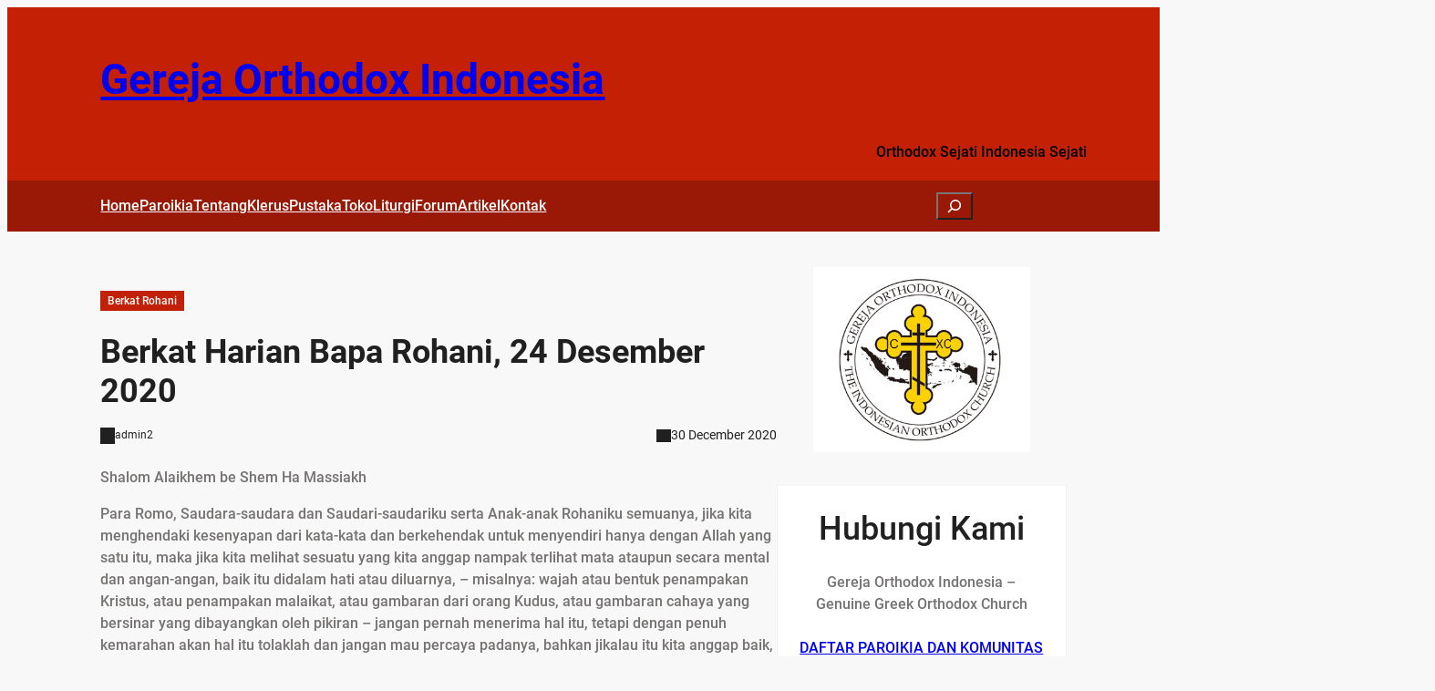

--- FILE ---
content_type: text/html; charset=UTF-8
request_url: https://gerejaorthodox.id/berkat-harian-bapa-rohani-24-desember-2020/
body_size: 47823
content:
<!DOCTYPE html>
<html lang="en-US">
<head>
	<meta charset="UTF-8" />
	<meta name="viewport" content="width=device-width, initial-scale=1" />
<meta name='robots' content='index, follow, max-image-preview:large, max-snippet:-1, max-video-preview:-1' />
	<style>img:is([sizes="auto" i], [sizes^="auto," i]) { contain-intrinsic-size: 3000px 1500px }</style>
	
            <script data-no-defer="1" data-ezscrex="false" data-cfasync="false" data-pagespeed-no-defer data-cookieconsent="ignore">
                var ctPublicFunctions = {"_ajax_nonce":"d1793bb98a","_rest_nonce":"62c933f180","_ajax_url":"\/wp-admin\/admin-ajax.php","_rest_url":"https:\/\/gerejaorthodox.id\/wp-json\/","data__cookies_type":"none","data__ajax_type":"rest","data__bot_detector_enabled":1,"data__frontend_data_log_enabled":1,"cookiePrefix":"","wprocket_detected":false,"host_url":"gerejaorthodox.id","text__ee_click_to_select":"Click to select the whole data","text__ee_original_email":"The complete one is","text__ee_got_it":"Got it","text__ee_blocked":"Blocked","text__ee_cannot_connect":"Cannot connect","text__ee_cannot_decode":"Can not decode email. Unknown reason","text__ee_email_decoder":"CleanTalk email decoder","text__ee_wait_for_decoding":"The magic is on the way!","text__ee_decoding_process":"Please wait a few seconds while we decode the contact data."}
            </script>
        
            <script data-no-defer="1" data-ezscrex="false" data-cfasync="false" data-pagespeed-no-defer data-cookieconsent="ignore">
                var ctPublic = {"_ajax_nonce":"d1793bb98a","settings__forms__check_internal":0,"settings__forms__check_external":0,"settings__forms__force_protection":0,"settings__forms__search_test":1,"settings__forms__wc_add_to_cart":0,"settings__data__bot_detector_enabled":1,"settings__sfw__anti_crawler":0,"blog_home":"https:\/\/gerejaorthodox.id\/","pixel__setting":"3","pixel__enabled":true,"pixel__url":"https:\/\/moderate4-v4.cleantalk.org\/pixel\/35d5d006726094ced5daf7647ada870e.gif","data__email_check_before_post":1,"data__email_check_exist_post":0,"data__cookies_type":"none","data__key_is_ok":false,"data__visible_fields_required":true,"wl_brandname":"Anti-Spam by CleanTalk","wl_brandname_short":"CleanTalk","ct_checkjs_key":"b8f143bf875ba0c5e709e2cc3e39b7d6bc1cc936b7ad5048b4d3be6e0b9c52a5","emailEncoderPassKey":"62a678733af0a68d248cd12b5ee9f1e9","bot_detector_forms_excluded":"W10=","advancedCacheExists":true,"varnishCacheExists":false,"wc_ajax_add_to_cart":false,"theRealPerson":{"phrases":{"trpHeading":"The Real Person Badge!","trpContent1":"The commenter acts as a real person and verified as not a bot.","trpContent2":" Anti-Spam by CleanTalk","trpContentLearnMore":"Learn more"},"trpContentLink":"https:\/\/cleantalk.org\/help\/the-real-person?utm_id=&amp;utm_term=&amp;utm_source=admin_side&amp;utm_medium=trp_badge&amp;utm_content=trp_badge_link_click&amp;utm_campaign=apbct_links","imgPersonUrl":"https:\/\/gerejaorthodox.id\/wp-content\/plugins\/cleantalk-spam-protect\/css\/images\/real_user.svg","imgShieldUrl":"https:\/\/gerejaorthodox.id\/wp-content\/plugins\/cleantalk-spam-protect\/css\/images\/shield.svg"}}
            </script>
        
	<!-- This site is optimized with the Yoast SEO plugin v26.7 - https://yoast.com/wordpress/plugins/seo/ -->
	<link rel="canonical" href="https://gerejaorthodox.id/berkat-harian-bapa-rohani-24-desember-2020/" />
	<meta property="og:locale" content="en_US" />
	<meta property="og:type" content="article" />
	<meta property="og:title" content="Berkat Harian Bapa Rohani, 24 Desember 2020 - Gereja Orthodox Indonesia" />
	<meta property="og:description" content="Shalom Alaikhem be Shem Ha Massiakh Para Romo, Saudara-saudara dan Saudari-saudariku serta Anak-anak Rohaniku semuanya, jika kita menghendaki kesenyapan dari kata-kata dan berkehendak untuk menyendiri hanya dengan Allah yang satu itu, maka jika kita melihat sesuatu yang kita anggap nampak terlihat mata ataupun secara mental dan angan-angan, baik itu didalam hati atau diluarnya, &#8211; misalnya: [&hellip;]" />
	<meta property="og:url" content="https://gerejaorthodox.id/berkat-harian-bapa-rohani-24-desember-2020/" />
	<meta property="og:site_name" content="Gereja Orthodox Indonesia" />
	<meta property="article:published_time" content="2020-12-30T13:21:29+00:00" />
	<meta property="article:modified_time" content="2020-12-30T13:21:33+00:00" />
	<meta property="og:image" content="https://gerejaorthodox.gerejaorthodox.id/wp-content/uploads/2020/12/jesus-prayer-7-1024x768.jpg" />
	<meta name="author" content="admin2" />
	<meta name="twitter:card" content="summary_large_image" />
	<meta name="twitter:label1" content="Written by" />
	<meta name="twitter:data1" content="admin2" />
	<meta name="twitter:label2" content="Est. reading time" />
	<meta name="twitter:data2" content="3 minutes" />
	<script type="application/ld+json" class="yoast-schema-graph">{"@context":"https://schema.org","@graph":[{"@type":"Article","@id":"https://gerejaorthodox.id/berkat-harian-bapa-rohani-24-desember-2020/#article","isPartOf":{"@id":"https://gerejaorthodox.id/berkat-harian-bapa-rohani-24-desember-2020/"},"author":{"name":"admin2","@id":"https://gerejaorthodox.id/#/schema/person/58d27067bc579ea8b77d81bedb036495"},"headline":"Berkat Harian Bapa Rohani, 24 Desember 2020","datePublished":"2020-12-30T13:21:29+00:00","dateModified":"2020-12-30T13:21:33+00:00","mainEntityOfPage":{"@id":"https://gerejaorthodox.id/berkat-harian-bapa-rohani-24-desember-2020/"},"wordCount":575,"commentCount":0,"publisher":{"@id":"https://gerejaorthodox.id/#organization"},"image":{"@id":"https://gerejaorthodox.id/berkat-harian-bapa-rohani-24-desember-2020/#primaryimage"},"thumbnailUrl":"https://gerejaorthodox.gerejaorthodox.id/wp-content/uploads/2020/12/jesus-prayer-7-1024x768.jpg","keywords":["berkat harian","gereja orthodox indonesia","GOI romo daniel byantoro","GOI-GGOC"],"articleSection":["Berkat Rohani"],"inLanguage":"en-US","potentialAction":[{"@type":"CommentAction","name":"Comment","target":["https://gerejaorthodox.id/berkat-harian-bapa-rohani-24-desember-2020/#respond"]}]},{"@type":"WebPage","@id":"https://gerejaorthodox.id/berkat-harian-bapa-rohani-24-desember-2020/","url":"https://gerejaorthodox.id/berkat-harian-bapa-rohani-24-desember-2020/","name":"Berkat Harian Bapa Rohani, 24 Desember 2020 - Gereja Orthodox Indonesia","isPartOf":{"@id":"https://gerejaorthodox.id/#website"},"primaryImageOfPage":{"@id":"https://gerejaorthodox.id/berkat-harian-bapa-rohani-24-desember-2020/#primaryimage"},"image":{"@id":"https://gerejaorthodox.id/berkat-harian-bapa-rohani-24-desember-2020/#primaryimage"},"thumbnailUrl":"https://gerejaorthodox.gerejaorthodox.id/wp-content/uploads/2020/12/jesus-prayer-7-1024x768.jpg","datePublished":"2020-12-30T13:21:29+00:00","dateModified":"2020-12-30T13:21:33+00:00","breadcrumb":{"@id":"https://gerejaorthodox.id/berkat-harian-bapa-rohani-24-desember-2020/#breadcrumb"},"inLanguage":"en-US","potentialAction":[{"@type":"ReadAction","target":["https://gerejaorthodox.id/berkat-harian-bapa-rohani-24-desember-2020/"]}]},{"@type":"ImageObject","inLanguage":"en-US","@id":"https://gerejaorthodox.id/berkat-harian-bapa-rohani-24-desember-2020/#primaryimage","url":"https://gerejaorthodox.gerejaorthodox.id/wp-content/uploads/2020/12/jesus-prayer-7-1024x768.jpg","contentUrl":"https://gerejaorthodox.gerejaorthodox.id/wp-content/uploads/2020/12/jesus-prayer-7-1024x768.jpg"},{"@type":"BreadcrumbList","@id":"https://gerejaorthodox.id/berkat-harian-bapa-rohani-24-desember-2020/#breadcrumb","itemListElement":[{"@type":"ListItem","position":1,"name":"Beranda","item":"https://gerejaorthodox.id/"},{"@type":"ListItem","position":2,"name":"ARTIKEL","item":"https://gerejaorthodox.id/blog/"},{"@type":"ListItem","position":3,"name":"Berkat Harian Bapa Rohani, 24 Desember 2020"}]},{"@type":"WebSite","@id":"https://gerejaorthodox.id/#website","url":"https://gerejaorthodox.id/","name":"Gereja Orthodox Indonesia","description":"","publisher":{"@id":"https://gerejaorthodox.id/#organization"},"potentialAction":[{"@type":"SearchAction","target":{"@type":"EntryPoint","urlTemplate":"https://gerejaorthodox.id/?s={search_term_string}"},"query-input":{"@type":"PropertyValueSpecification","valueRequired":true,"valueName":"search_term_string"}}],"inLanguage":"en-US"},{"@type":"Organization","@id":"https://gerejaorthodox.id/#organization","name":"Gereja Orthodox Indonesia","url":"https://gerejaorthodox.id/","logo":{"@type":"ImageObject","inLanguage":"en-US","@id":"https://gerejaorthodox.id/#/schema/logo/image/","url":"https://gerejaorthodox.id/wp-content/uploads/2020/06/cropped-logo-goi-3.png","contentUrl":"https://gerejaorthodox.id/wp-content/uploads/2020/06/cropped-logo-goi-3.png","width":512,"height":512,"caption":"Gereja Orthodox Indonesia"},"image":{"@id":"https://gerejaorthodox.id/#/schema/logo/image/"}},{"@type":"Person","@id":"https://gerejaorthodox.id/#/schema/person/58d27067bc579ea8b77d81bedb036495","name":"admin2","image":{"@type":"ImageObject","inLanguage":"en-US","@id":"https://gerejaorthodox.id/#/schema/person/image/","url":"https://secure.gravatar.com/avatar/7b325f16a56cc709aa78a09e91ccc81c66c5052c6c723f045c246fa6ffa73bf4?s=96&d=mm&r=g","contentUrl":"https://secure.gravatar.com/avatar/7b325f16a56cc709aa78a09e91ccc81c66c5052c6c723f045c246fa6ffa73bf4?s=96&d=mm&r=g","caption":"admin2"},"url":"https://gerejaorthodox.id/author/admin2/"}]}</script>
	<!-- / Yoast SEO plugin. -->


<title>Berkat Harian Bapa Rohani, 24 Desember 2020 - Gereja Orthodox Indonesia</title>
<link rel='dns-prefetch' href='//fd.cleantalk.org' />
<link rel='dns-prefetch' href='//cdn.canvasjs.com' />
<link rel='dns-prefetch' href='//www.googletagmanager.com' />
<link rel="alternate" type="application/rss+xml" title="Gereja Orthodox Indonesia &raquo; Feed" href="https://gerejaorthodox.id/feed/" />
<link rel="alternate" type="application/rss+xml" title="Gereja Orthodox Indonesia &raquo; Comments Feed" href="https://gerejaorthodox.id/comments/feed/" />
<link rel="alternate" type="application/rss+xml" title="Gereja Orthodox Indonesia &raquo; Berkat Harian Bapa Rohani, 24 Desember 2020 Comments Feed" href="https://gerejaorthodox.id/berkat-harian-bapa-rohani-24-desember-2020/feed/" />
<style id='wp-block-site-title-inline-css'>
.wp-block-site-title{box-sizing:border-box}.wp-block-site-title :where(a){color:inherit;font-family:inherit;font-size:inherit;font-style:inherit;font-weight:inherit;letter-spacing:inherit;line-height:inherit;text-decoration:inherit}
</style>
<style id='wp-block-group-inline-css'>
.wp-block-group{box-sizing:border-box}:where(.wp-block-group.wp-block-group-is-layout-constrained){position:relative}
</style>
<style id='wp-block-navigation-link-inline-css'>
.wp-block-navigation .wp-block-navigation-item__label{overflow-wrap:break-word}.wp-block-navigation .wp-block-navigation-item__description{display:none}.link-ui-tools{border-top:1px solid #f0f0f0;padding:8px}.link-ui-block-inserter{padding-top:8px}.link-ui-block-inserter__back{margin-left:8px;text-transform:uppercase}
</style>
<link rel='stylesheet' id='wp-block-navigation-css' href='https://gerejaorthodox.id/wp-includes/blocks/navigation/style.min.css?ver=6.8.3' media='all' />
<link rel='stylesheet' id='wp-block-search-css' href='https://gerejaorthodox.id/wp-includes/blocks/search/style.min.css?ver=6.8.3' media='all' />
<style id='wp-block-spacer-inline-css'>
.wp-block-spacer{clear:both}
</style>
<style id='wp-block-post-featured-image-inline-css'>
.wp-block-post-featured-image{margin-left:0;margin-right:0}.wp-block-post-featured-image a{display:block;height:100%}.wp-block-post-featured-image :where(img){box-sizing:border-box;height:auto;max-width:100%;vertical-align:bottom;width:100%}.wp-block-post-featured-image.alignfull img,.wp-block-post-featured-image.alignwide img{width:100%}.wp-block-post-featured-image .wp-block-post-featured-image__overlay.has-background-dim{background-color:#000;inset:0;position:absolute}.wp-block-post-featured-image{position:relative}.wp-block-post-featured-image .wp-block-post-featured-image__overlay.has-background-gradient{background-color:initial}.wp-block-post-featured-image .wp-block-post-featured-image__overlay.has-background-dim-0{opacity:0}.wp-block-post-featured-image .wp-block-post-featured-image__overlay.has-background-dim-10{opacity:.1}.wp-block-post-featured-image .wp-block-post-featured-image__overlay.has-background-dim-20{opacity:.2}.wp-block-post-featured-image .wp-block-post-featured-image__overlay.has-background-dim-30{opacity:.3}.wp-block-post-featured-image .wp-block-post-featured-image__overlay.has-background-dim-40{opacity:.4}.wp-block-post-featured-image .wp-block-post-featured-image__overlay.has-background-dim-50{opacity:.5}.wp-block-post-featured-image .wp-block-post-featured-image__overlay.has-background-dim-60{opacity:.6}.wp-block-post-featured-image .wp-block-post-featured-image__overlay.has-background-dim-70{opacity:.7}.wp-block-post-featured-image .wp-block-post-featured-image__overlay.has-background-dim-80{opacity:.8}.wp-block-post-featured-image .wp-block-post-featured-image__overlay.has-background-dim-90{opacity:.9}.wp-block-post-featured-image .wp-block-post-featured-image__overlay.has-background-dim-100{opacity:1}.wp-block-post-featured-image:where(.alignleft,.alignright){width:100%}
</style>
<style id='wp-block-post-terms-inline-css'>
.wp-block-post-terms{box-sizing:border-box}.wp-block-post-terms .wp-block-post-terms__separator{white-space:pre-wrap}
</style>
<style id='wp-block-post-title-inline-css'>
.wp-block-post-title{box-sizing:border-box;word-break:break-word}.wp-block-post-title :where(a){display:inline-block;font-family:inherit;font-size:inherit;font-style:inherit;font-weight:inherit;letter-spacing:inherit;line-height:inherit;text-decoration:inherit}
</style>
<style id='wp-block-post-author-inline-css'>
.wp-block-post-author{box-sizing:border-box;display:flex;flex-wrap:wrap}.wp-block-post-author__byline{font-size:.5em;margin-bottom:0;margin-top:0;width:100%}.wp-block-post-author__avatar{margin-right:1em}.wp-block-post-author__bio{font-size:.7em;margin-bottom:.7em}.wp-block-post-author__content{flex-basis:0;flex-grow:1}.wp-block-post-author__name{margin:0}

				.is-style-cm-news-author-with-icon .wp-block-post-author__content .wp-block-post-author__name:before {
				    content: '';
				    background-repeat: no-repeat;
				    height: 18px;
					  width: 16px;
					  vertical-align: middle;
					  background: currentColor;
					clip-path: path('M5.16669 5.66666C5.16669 4.28594 6.28597 3.16666 7.66669 3.16666C9.0474 3.16666 10.1667 4.28594 10.1667 5.66666C10.1667 7.04737 9.0474 8.16666 7.66669 8.16666C6.28597 8.16666 5.16669 7.04737 5.16669 5.66666ZM9.66313 8.54179C10.5719 7.90959 11.1667 6.85758 11.1667 5.66666C11.1667 3.73366 9.59968 2.16666 7.66669 2.16666C5.73369 2.16666 4.16669 3.73366 4.16669 5.66666C4.16669 6.85758 4.7615 7.90959 5.67025 8.54179C4.96729 8.81564 4.32137 9.23379 3.7776 9.77757C2.74615 10.809 2.16669 12.208 2.16669 13.6667C2.16669 13.9428 2.39054 14.1667 2.66669 14.1667C2.94283 14.1667 3.16669 13.9428 3.16669 13.6667C3.16669 12.4732 3.64079 11.3286 4.48471 10.4847C5.32862 9.64076 6.47321 9.16666 7.66669 9.16666C8.86016 9.16666 10.0048 9.64076 10.8487 10.4847C11.6926 11.3286 12.1667 12.4732 12.1667 13.6667C12.1667 13.9428 12.3905 14.1667 12.6667 14.1667C12.9428 14.1667 13.1667 13.9428 13.1667 13.6667C13.1667 12.208 12.5872 10.809 11.5558 9.77757C11.012 9.23379 10.3661 8.81564 9.66313 8.54179Z');
					display: inline-block;
				}
</style>
<style id='wp-block-post-date-inline-css'>
.wp-block-post-date{box-sizing:border-box}

				.is-style-cm-news-date-with-icon:before {
				    content: '';
				    background-repeat: no-repeat;
				    height: 14.5px;
				    width: 16px;
				    vertical-align: middle;
					background: currentColor;
					clip-path: path('M6 12C2.6862 12 0 9.3138 0 6C0 2.6862 2.6862 0 6 0C9.3138 0 12 2.6862 12 6C12 9.3138 9.3138 12 6 12ZM6 10.8C7.27304 10.8 8.49394 10.2943 9.39411 9.39411C10.2943 8.49394 10.8 7.27304 10.8 6C10.8 4.72696 10.2943 3.50606 9.39411 2.60589C8.49394 1.70571 7.27304 1.2 6 1.2C4.72696 1.2 3.50606 1.70571 2.60589 2.60589C1.70571 3.50606 1.2 4.72696 1.2 6C1.2 7.27304 1.70571 8.49394 2.60589 9.39411C3.50606 10.2943 4.72696 10.8 6 10.8ZM6.6 6H9V7.2H5.4V3H6.6V6Z');
					display: inline-block;
				}
</style>
<style id='wp-block-paragraph-inline-css'>
.is-small-text{font-size:.875em}.is-regular-text{font-size:1em}.is-large-text{font-size:2.25em}.is-larger-text{font-size:3em}.has-drop-cap:not(:focus):first-letter{float:left;font-size:8.4em;font-style:normal;font-weight:100;line-height:.68;margin:.05em .1em 0 0;text-transform:uppercase}body.rtl .has-drop-cap:not(:focus):first-letter{float:none;margin-left:.1em}p.has-drop-cap.has-background{overflow:hidden}:root :where(p.has-background){padding:1.25em 2.375em}:where(p.has-text-color:not(.has-link-color)) a{color:inherit}p.has-text-align-left[style*="writing-mode:vertical-lr"],p.has-text-align-right[style*="writing-mode:vertical-rl"]{rotate:180deg}
</style>
<link rel='stylesheet' id='wp-block-image-css' href='https://gerejaorthodox.id/wp-includes/blocks/image/style.min.css?ver=6.8.3' media='all' />
<style id='wp-block-post-content-inline-css'>
.wp-block-post-content{display:flow-root}
</style>
<style id='wp-block-comment-template-inline-css'>
.wp-block-comment-template{box-sizing:border-box;list-style:none;margin-bottom:0;max-width:100%;padding:0}.wp-block-comment-template li{clear:both}.wp-block-comment-template ol{list-style:none;margin-bottom:0;max-width:100%;padding-left:2rem}.wp-block-comment-template.alignleft{float:left}.wp-block-comment-template.aligncenter{margin-left:auto;margin-right:auto;width:fit-content}.wp-block-comment-template.alignright{float:right}
</style>
<style id='wp-block-comments-pagination-inline-css'>
.wp-block-comments-pagination>.wp-block-comments-pagination-next,.wp-block-comments-pagination>.wp-block-comments-pagination-numbers,.wp-block-comments-pagination>.wp-block-comments-pagination-previous{font-size:inherit;margin-bottom:.5em;margin-right:.5em}.wp-block-comments-pagination>.wp-block-comments-pagination-next:last-child,.wp-block-comments-pagination>.wp-block-comments-pagination-numbers:last-child,.wp-block-comments-pagination>.wp-block-comments-pagination-previous:last-child{margin-right:0}.wp-block-comments-pagination .wp-block-comments-pagination-previous-arrow{display:inline-block;margin-right:1ch}.wp-block-comments-pagination .wp-block-comments-pagination-previous-arrow:not(.is-arrow-chevron){transform:scaleX(1)}.wp-block-comments-pagination .wp-block-comments-pagination-next-arrow{display:inline-block;margin-left:1ch}.wp-block-comments-pagination .wp-block-comments-pagination-next-arrow:not(.is-arrow-chevron){transform:scaleX(1)}.wp-block-comments-pagination.aligncenter{justify-content:center}
</style>
<style id='wp-block-post-comments-form-inline-css'>
:where(.wp-block-post-comments-form) input:not([type=submit]),:where(.wp-block-post-comments-form) textarea{border:1px solid #949494;font-family:inherit;font-size:1em}:where(.wp-block-post-comments-form) input:where(:not([type=submit]):not([type=checkbox])),:where(.wp-block-post-comments-form) textarea{padding:calc(.667em + 2px)}.wp-block-post-comments-form{box-sizing:border-box}.wp-block-post-comments-form[style*=font-weight] :where(.comment-reply-title){font-weight:inherit}.wp-block-post-comments-form[style*=font-family] :where(.comment-reply-title){font-family:inherit}.wp-block-post-comments-form[class*=-font-size] :where(.comment-reply-title),.wp-block-post-comments-form[style*=font-size] :where(.comment-reply-title){font-size:inherit}.wp-block-post-comments-form[style*=line-height] :where(.comment-reply-title){line-height:inherit}.wp-block-post-comments-form[style*=font-style] :where(.comment-reply-title){font-style:inherit}.wp-block-post-comments-form[style*=letter-spacing] :where(.comment-reply-title){letter-spacing:inherit}.wp-block-post-comments-form :where(input[type=submit]){box-shadow:none;cursor:pointer;display:inline-block;overflow-wrap:break-word;text-align:center}.wp-block-post-comments-form .comment-form input:not([type=submit]):not([type=checkbox]):not([type=hidden]),.wp-block-post-comments-form .comment-form textarea{box-sizing:border-box;display:block;width:100%}.wp-block-post-comments-form .comment-form-author label,.wp-block-post-comments-form .comment-form-email label,.wp-block-post-comments-form .comment-form-url label{display:block;margin-bottom:.25em}.wp-block-post-comments-form .comment-form-cookies-consent{display:flex;gap:.25em}.wp-block-post-comments-form .comment-form-cookies-consent #wp-comment-cookies-consent{margin-top:.35em}.wp-block-post-comments-form .comment-reply-title{margin-bottom:0}.wp-block-post-comments-form .comment-reply-title :where(small){font-size:var(--wp--preset--font-size--medium,smaller);margin-left:.5em}
</style>
<style id='wp-block-buttons-inline-css'>
.wp-block-buttons{box-sizing:border-box}.wp-block-buttons.is-vertical{flex-direction:column}.wp-block-buttons.is-vertical>.wp-block-button:last-child{margin-bottom:0}.wp-block-buttons>.wp-block-button{display:inline-block;margin:0}.wp-block-buttons.is-content-justification-left{justify-content:flex-start}.wp-block-buttons.is-content-justification-left.is-vertical{align-items:flex-start}.wp-block-buttons.is-content-justification-center{justify-content:center}.wp-block-buttons.is-content-justification-center.is-vertical{align-items:center}.wp-block-buttons.is-content-justification-right{justify-content:flex-end}.wp-block-buttons.is-content-justification-right.is-vertical{align-items:flex-end}.wp-block-buttons.is-content-justification-space-between{justify-content:space-between}.wp-block-buttons.aligncenter{text-align:center}.wp-block-buttons:not(.is-content-justification-space-between,.is-content-justification-right,.is-content-justification-left,.is-content-justification-center) .wp-block-button.aligncenter{margin-left:auto;margin-right:auto;width:100%}.wp-block-buttons[style*=text-decoration] .wp-block-button,.wp-block-buttons[style*=text-decoration] .wp-block-button__link{text-decoration:inherit}.wp-block-buttons.has-custom-font-size .wp-block-button__link{font-size:inherit}.wp-block-buttons .wp-block-button__link{width:100%}.wp-block-button.aligncenter{text-align:center}
</style>
<style id='wp-block-button-inline-css'>
.wp-block-button__link{align-content:center;box-sizing:border-box;cursor:pointer;display:inline-block;height:100%;text-align:center;word-break:break-word}.wp-block-button__link.aligncenter{text-align:center}.wp-block-button__link.alignright{text-align:right}:where(.wp-block-button__link){border-radius:9999px;box-shadow:none;padding:calc(.667em + 2px) calc(1.333em + 2px);text-decoration:none}.wp-block-button[style*=text-decoration] .wp-block-button__link{text-decoration:inherit}.wp-block-buttons>.wp-block-button.has-custom-width{max-width:none}.wp-block-buttons>.wp-block-button.has-custom-width .wp-block-button__link{width:100%}.wp-block-buttons>.wp-block-button.has-custom-font-size .wp-block-button__link{font-size:inherit}.wp-block-buttons>.wp-block-button.wp-block-button__width-25{width:calc(25% - var(--wp--style--block-gap, .5em)*.75)}.wp-block-buttons>.wp-block-button.wp-block-button__width-50{width:calc(50% - var(--wp--style--block-gap, .5em)*.5)}.wp-block-buttons>.wp-block-button.wp-block-button__width-75{width:calc(75% - var(--wp--style--block-gap, .5em)*.25)}.wp-block-buttons>.wp-block-button.wp-block-button__width-100{flex-basis:100%;width:100%}.wp-block-buttons.is-vertical>.wp-block-button.wp-block-button__width-25{width:25%}.wp-block-buttons.is-vertical>.wp-block-button.wp-block-button__width-50{width:50%}.wp-block-buttons.is-vertical>.wp-block-button.wp-block-button__width-75{width:75%}.wp-block-button.is-style-squared,.wp-block-button__link.wp-block-button.is-style-squared{border-radius:0}.wp-block-button.no-border-radius,.wp-block-button__link.no-border-radius{border-radius:0!important}:root :where(.wp-block-button .wp-block-button__link.is-style-outline),:root :where(.wp-block-button.is-style-outline>.wp-block-button__link){border:2px solid;padding:.667em 1.333em}:root :where(.wp-block-button .wp-block-button__link.is-style-outline:not(.has-text-color)),:root :where(.wp-block-button.is-style-outline>.wp-block-button__link:not(.has-text-color)){color:currentColor}:root :where(.wp-block-button .wp-block-button__link.is-style-outline:not(.has-background)),:root :where(.wp-block-button.is-style-outline>.wp-block-button__link:not(.has-background)){background-color:initial;background-image:none}
</style>
<link rel='stylesheet' id='wp-block-comments-css' href='https://gerejaorthodox.id/wp-includes/blocks/comments/style.min.css?ver=6.8.3' media='all' />
<style id='wp-block-heading-inline-css'>
h1.has-background,h2.has-background,h3.has-background,h4.has-background,h5.has-background,h6.has-background{padding:1.25em 2.375em}h1.has-text-align-left[style*=writing-mode]:where([style*=vertical-lr]),h1.has-text-align-right[style*=writing-mode]:where([style*=vertical-rl]),h2.has-text-align-left[style*=writing-mode]:where([style*=vertical-lr]),h2.has-text-align-right[style*=writing-mode]:where([style*=vertical-rl]),h3.has-text-align-left[style*=writing-mode]:where([style*=vertical-lr]),h3.has-text-align-right[style*=writing-mode]:where([style*=vertical-rl]),h4.has-text-align-left[style*=writing-mode]:where([style*=vertical-lr]),h4.has-text-align-right[style*=writing-mode]:where([style*=vertical-rl]),h5.has-text-align-left[style*=writing-mode]:where([style*=vertical-lr]),h5.has-text-align-right[style*=writing-mode]:where([style*=vertical-rl]),h6.has-text-align-left[style*=writing-mode]:where([style*=vertical-lr]),h6.has-text-align-right[style*=writing-mode]:where([style*=vertical-rl]){rotate:180deg}
</style>
<style id='wp-block-categories-inline-css'>
.wp-block-categories{box-sizing:border-box}.wp-block-categories.alignleft{margin-right:2em}.wp-block-categories.alignright{margin-left:2em}.wp-block-categories.wp-block-categories-dropdown.aligncenter{text-align:center}.wp-block-categories .wp-block-categories__label{display:block;width:100%}
</style>
<style id='wp-block-columns-inline-css'>
.wp-block-columns{align-items:normal!important;box-sizing:border-box;display:flex;flex-wrap:wrap!important}@media (min-width:782px){.wp-block-columns{flex-wrap:nowrap!important}}.wp-block-columns.are-vertically-aligned-top{align-items:flex-start}.wp-block-columns.are-vertically-aligned-center{align-items:center}.wp-block-columns.are-vertically-aligned-bottom{align-items:flex-end}@media (max-width:781px){.wp-block-columns:not(.is-not-stacked-on-mobile)>.wp-block-column{flex-basis:100%!important}}@media (min-width:782px){.wp-block-columns:not(.is-not-stacked-on-mobile)>.wp-block-column{flex-basis:0;flex-grow:1}.wp-block-columns:not(.is-not-stacked-on-mobile)>.wp-block-column[style*=flex-basis]{flex-grow:0}}.wp-block-columns.is-not-stacked-on-mobile{flex-wrap:nowrap!important}.wp-block-columns.is-not-stacked-on-mobile>.wp-block-column{flex-basis:0;flex-grow:1}.wp-block-columns.is-not-stacked-on-mobile>.wp-block-column[style*=flex-basis]{flex-grow:0}:where(.wp-block-columns){margin-bottom:1.75em}:where(.wp-block-columns.has-background){padding:1.25em 2.375em}.wp-block-column{flex-grow:1;min-width:0;overflow-wrap:break-word;word-break:break-word}.wp-block-column.is-vertically-aligned-top{align-self:flex-start}.wp-block-column.is-vertically-aligned-center{align-self:center}.wp-block-column.is-vertically-aligned-bottom{align-self:flex-end}.wp-block-column.is-vertically-aligned-stretch{align-self:stretch}.wp-block-column.is-vertically-aligned-bottom,.wp-block-column.is-vertically-aligned-center,.wp-block-column.is-vertically-aligned-top{width:100%}
</style>
<style id='wp-block-post-template-inline-css'>
.wp-block-post-template{box-sizing:border-box;list-style:none;margin-bottom:0;margin-top:0;max-width:100%;padding:0}.wp-block-post-template.is-flex-container{display:flex;flex-direction:row;flex-wrap:wrap;gap:1.25em}.wp-block-post-template.is-flex-container>li{margin:0;width:100%}@media (min-width:600px){.wp-block-post-template.is-flex-container.is-flex-container.columns-2>li{width:calc(50% - .625em)}.wp-block-post-template.is-flex-container.is-flex-container.columns-3>li{width:calc(33.33333% - .83333em)}.wp-block-post-template.is-flex-container.is-flex-container.columns-4>li{width:calc(25% - .9375em)}.wp-block-post-template.is-flex-container.is-flex-container.columns-5>li{width:calc(20% - 1em)}.wp-block-post-template.is-flex-container.is-flex-container.columns-6>li{width:calc(16.66667% - 1.04167em)}}@media (max-width:600px){.wp-block-post-template-is-layout-grid.wp-block-post-template-is-layout-grid.wp-block-post-template-is-layout-grid.wp-block-post-template-is-layout-grid{grid-template-columns:1fr}}.wp-block-post-template-is-layout-constrained>li>.alignright,.wp-block-post-template-is-layout-flow>li>.alignright{float:right;margin-inline-end:0;margin-inline-start:2em}.wp-block-post-template-is-layout-constrained>li>.alignleft,.wp-block-post-template-is-layout-flow>li>.alignleft{float:left;margin-inline-end:2em;margin-inline-start:0}.wp-block-post-template-is-layout-constrained>li>.aligncenter,.wp-block-post-template-is-layout-flow>li>.aligncenter{margin-inline-end:auto;margin-inline-start:auto}
</style>
<style id='wp-block-rss-inline-css'>
ul.wp-block-rss.alignleft{margin-right:2em}ul.wp-block-rss.alignright{margin-left:2em}ul.wp-block-rss.is-grid{display:flex;flex-wrap:wrap;padding:0}ul.wp-block-rss.is-grid li{margin:0 1em 1em 0;width:100%}@media (min-width:600px){ul.wp-block-rss.columns-2 li{width:calc(50% - 1em)}ul.wp-block-rss.columns-3 li{width:calc(33.33333% - 1em)}ul.wp-block-rss.columns-4 li{width:calc(25% - 1em)}ul.wp-block-rss.columns-5 li{width:calc(20% - 1em)}ul.wp-block-rss.columns-6 li{width:calc(16.66667% - 1em)}}.wp-block-rss__item-author,.wp-block-rss__item-publish-date{display:block;font-size:.8125em}.wp-block-rss{box-sizing:border-box;list-style:none;padding:0}
</style>
<style id='wp-block-post-excerpt-inline-css'>
:where(.wp-block-post-excerpt){box-sizing:border-box;margin-bottom:var(--wp--style--block-gap);margin-top:var(--wp--style--block-gap)}.wp-block-post-excerpt__excerpt{margin-bottom:0;margin-top:0}.wp-block-post-excerpt__more-text{margin-bottom:0;margin-top:var(--wp--style--block-gap)}.wp-block-post-excerpt__more-link{display:inline-block}
</style>
<style id='wp-block-quote-inline-css'>
.wp-block-quote{box-sizing:border-box;overflow-wrap:break-word}.wp-block-quote.is-large:where(:not(.is-style-plain)),.wp-block-quote.is-style-large:where(:not(.is-style-plain)){margin-bottom:1em;padding:0 1em}.wp-block-quote.is-large:where(:not(.is-style-plain)) p,.wp-block-quote.is-style-large:where(:not(.is-style-plain)) p{font-size:1.5em;font-style:italic;line-height:1.6}.wp-block-quote.is-large:where(:not(.is-style-plain)) cite,.wp-block-quote.is-large:where(:not(.is-style-plain)) footer,.wp-block-quote.is-style-large:where(:not(.is-style-plain)) cite,.wp-block-quote.is-style-large:where(:not(.is-style-plain)) footer{font-size:1.125em;text-align:right}.wp-block-quote>cite{display:block}

				.is-style-cm-news-quote-icon:before {
				    content: '';
				    background-repeat: no-repeat;
				    height: 40px;
					  width: 40px;
					  vertical-align: middle;
					  background: var(--wp--preset--color--accent);
					clip-path: path('M15.05 12.9L17.2 8.59998H12.9C8.14855 8.59998 4.30005 14.5985 4.30005 19.35V34.4H19.35V19.35H10.75C10.75 12.9 15.05 12.9 15.05 12.9ZM30.1 19.35C30.1 12.9 34.4001 12.9 34.4001 12.9L36.55 8.59998H32.25C27.4986 8.59998 23.65 14.5985 23.65 19.35V34.4H38.7001V19.35H30.1Z');
					display: inline-block;
					margin-bottom: 20px;
				}
</style>
<link rel='stylesheet' id='wp-block-social-links-css' href='https://gerejaorthodox.id/wp-includes/blocks/social-links/style.min.css?ver=6.8.3' media='all' />
<style id='wp-block-tag-cloud-inline-css'>
.wp-block-tag-cloud{box-sizing:border-box}.wp-block-tag-cloud.aligncenter{justify-content:center;text-align:center}.wp-block-tag-cloud.alignfull{padding-left:1em;padding-right:1em}.wp-block-tag-cloud a{display:inline-block;margin-right:5px}.wp-block-tag-cloud span{display:inline-block;margin-left:5px;text-decoration:none}:root :where(.wp-block-tag-cloud.is-style-outline){display:flex;flex-wrap:wrap;gap:1ch}:root :where(.wp-block-tag-cloud.is-style-outline a){border:1px solid;font-size:unset!important;margin-right:0;padding:1ch 2ch;text-decoration:none!important}
</style>
<link rel='stylesheet' id='st-stylesheet-css' href='https://gerejaorthodox.id/wp-content/plugins/sydney-toolbox/css/styles.min.css?ver=20220107' media='all' />
<link rel='stylesheet' id='wp-block-library-css' href='https://gerejaorthodox.id/wp-includes/css/dist/block-library/common.min.css?ver=6.8.3' media='all' />
<style id='global-styles-inline-css'>
:root{--wp--preset--aspect-ratio--square: 1;--wp--preset--aspect-ratio--4-3: 4/3;--wp--preset--aspect-ratio--3-4: 3/4;--wp--preset--aspect-ratio--3-2: 3/2;--wp--preset--aspect-ratio--2-3: 2/3;--wp--preset--aspect-ratio--16-9: 16/9;--wp--preset--aspect-ratio--9-16: 9/16;--wp--preset--color--black: #000000;--wp--preset--color--cyan-bluish-gray: #abb8c3;--wp--preset--color--white: #ffffff;--wp--preset--color--pale-pink: #f78da7;--wp--preset--color--vivid-red: #cf2e2e;--wp--preset--color--luminous-vivid-orange: #ff6900;--wp--preset--color--luminous-vivid-amber: #fcb900;--wp--preset--color--light-green-cyan: #7bdcb5;--wp--preset--color--vivid-green-cyan: #00d084;--wp--preset--color--pale-cyan-blue: #8ed1fc;--wp--preset--color--vivid-cyan-blue: #0693e3;--wp--preset--color--vivid-purple: #9b51e0;--wp--preset--color--secondary: #C32006;--wp--preset--color--secondary-2: #991906;--wp--preset--color--secondary-text: #FDFDFD;--wp--preset--color--background: #f8f8f8;--wp--preset--color--background-2: #ffffff;--wp--preset--color--cm-text: #757272;--wp--preset--color--text-2: #202020;--wp--preset--color--accent: #C32008;--wp--preset--color--accent-text: #fefefe;--wp--preset--color--cm-border: #F2F2F2;--wp--preset--color--transparent: transparent;--wp--preset--gradient--vivid-cyan-blue-to-vivid-purple: linear-gradient(135deg,rgba(6,147,227,1) 0%,rgb(155,81,224) 100%);--wp--preset--gradient--light-green-cyan-to-vivid-green-cyan: linear-gradient(135deg,rgb(122,220,180) 0%,rgb(0,208,130) 100%);--wp--preset--gradient--luminous-vivid-amber-to-luminous-vivid-orange: linear-gradient(135deg,rgba(252,185,0,1) 0%,rgba(255,105,0,1) 100%);--wp--preset--gradient--luminous-vivid-orange-to-vivid-red: linear-gradient(135deg,rgba(255,105,0,1) 0%,rgb(207,46,46) 100%);--wp--preset--gradient--very-light-gray-to-cyan-bluish-gray: linear-gradient(135deg,rgb(238,238,238) 0%,rgb(169,184,195) 100%);--wp--preset--gradient--cool-to-warm-spectrum: linear-gradient(135deg,rgb(74,234,220) 0%,rgb(151,120,209) 20%,rgb(207,42,186) 40%,rgb(238,44,130) 60%,rgb(251,105,98) 80%,rgb(254,248,76) 100%);--wp--preset--gradient--blush-light-purple: linear-gradient(135deg,rgb(255,206,236) 0%,rgb(152,150,240) 100%);--wp--preset--gradient--blush-bordeaux: linear-gradient(135deg,rgb(254,205,165) 0%,rgb(254,45,45) 50%,rgb(107,0,62) 100%);--wp--preset--gradient--luminous-dusk: linear-gradient(135deg,rgb(255,203,112) 0%,rgb(199,81,192) 50%,rgb(65,88,208) 100%);--wp--preset--gradient--pale-ocean: linear-gradient(135deg,rgb(255,245,203) 0%,rgb(182,227,212) 50%,rgb(51,167,181) 100%);--wp--preset--gradient--electric-grass: linear-gradient(135deg,rgb(202,248,128) 0%,rgb(113,206,126) 100%);--wp--preset--gradient--midnight: linear-gradient(135deg,rgb(2,3,129) 0%,rgb(40,116,252) 100%);--wp--preset--gradient--gradient-1: radial-gradient(rgb(195,32,7) 0%,rgb(153,25,6) 47%);--wp--preset--font-size--small: clamp(14px, 0.875rem + ((1vw - 3.2px) * 0.455), 18px);--wp--preset--font-size--medium: clamp(18px, 2.0vw, 22px);--wp--preset--font-size--large: clamp(24px, 3vw, 36px);--wp--preset--font-size--x-large: clamp(32px, 3.6vw, 48px);--wp--preset--font-size--extra-small: clamp(14px, 0.875rem + ((1vw - 3.2px) * 0.227), 16px);--wp--preset--font-size--small-medium: clamp(18px, 1.5vw, 20px);--wp--preset--font-size--medium-large: clamp(20px, 2.5vw, 24px);--wp--preset--font-size--xx-large: clamp(40px, 4.2vw, 56px);--wp--preset--font-size--xxx-large: clamp(48px, 5.4vw, 64px);--wp--preset--font-size--xxxx-large: clamp(48px, 6.6vw, 72px);--wp--preset--font-size--banner-large: clamp(54px, 10.8vw, 130px);--wp--preset--font-family--poppins: Poppins, sans-serif;--wp--preset--font-family--roboto: 'Roboto', sans-serif;--wp--preset--font-family--system-sans-serif: -apple-system, BlinkMacSystemFont, avenir next, avenir, segoe ui, helvetica neue, helvetica, Cantarell, Ubuntu, roboto, noto, arial, sans-serif;--wp--preset--font-family--system-serif: Iowan Old Style, Apple Garamond, Baskerville, Times New Roman, Droid Serif, Times, Source Serif Pro, serif, Apple Color Emoji, Segoe UI Emoji, Segoe UI Symbol;--wp--preset--spacing--20: min(1.5rem, 2vw);--wp--preset--spacing--30: min(2.5rem, 3vw);--wp--preset--spacing--40: min(4rem, 5vw);--wp--preset--spacing--50: min(6.5rem, 8vw);--wp--preset--spacing--60: min(10.5rem, 13vw);--wp--preset--spacing--70: 3.38rem;--wp--preset--spacing--80: 5.06rem;--wp--preset--spacing--10: 1rem;--wp--preset--shadow--natural: 6px 6px 9px rgba(0, 0, 0, 0.2);--wp--preset--shadow--deep: 12px 12px 50px rgba(0, 0, 0, 0.4);--wp--preset--shadow--sharp: 6px 6px 0px rgba(0, 0, 0, 0.2);--wp--preset--shadow--outlined: 6px 6px 0px -3px rgba(255, 255, 255, 1), 6px 6px rgba(0, 0, 0, 1);--wp--preset--shadow--crisp: 6px 6px 0px rgba(0, 0, 0, 1);--wp--custom--cm-news-box-shadow-light: 0px 0px 4px 0px rgba(74,74,74,0.25);--wp--custom--font-weight--thin: 100;--wp--custom--font-weight--extra-light: 200;--wp--custom--font-weight--light: 300;--wp--custom--font-weight--regular: 400;--wp--custom--font-weight--medium: 500;--wp--custom--font-weight--semi-bold: 600;--wp--custom--font-weight--bold: 700;--wp--custom--font-weight--extra-bold: 800;--wp--custom--font-weight--black: 900;--wp--custom--line-height--tiny: 1.15;--wp--custom--line-height--small: 1.2;--wp--custom--line-height--medium: 1.4;--wp--custom--line-height--normal: 1.5;--wp--custom--line-height--large: 1.6;}:root { --wp--style--global--content-size: 720px;--wp--style--global--wide-size: 1200px; }:where(body) { margin: 0; }.wp-site-blocks { padding-top: var(--wp--style--root--padding-top); padding-bottom: var(--wp--style--root--padding-bottom); }.has-global-padding { padding-right: var(--wp--style--root--padding-right); padding-left: var(--wp--style--root--padding-left); }.has-global-padding > .alignfull { margin-right: calc(var(--wp--style--root--padding-right) * -1); margin-left: calc(var(--wp--style--root--padding-left) * -1); }.has-global-padding :where(:not(.alignfull.is-layout-flow) > .has-global-padding:not(.wp-block-block, .alignfull)) { padding-right: 0; padding-left: 0; }.has-global-padding :where(:not(.alignfull.is-layout-flow) > .has-global-padding:not(.wp-block-block, .alignfull)) > .alignfull { margin-left: 0; margin-right: 0; }.wp-site-blocks > .alignleft { float: left; margin-right: 2em; }.wp-site-blocks > .alignright { float: right; margin-left: 2em; }.wp-site-blocks > .aligncenter { justify-content: center; margin-left: auto; margin-right: auto; }:where(.wp-site-blocks) > * { margin-block-start: 0px; margin-block-end: 0; }:where(.wp-site-blocks) > :first-child { margin-block-start: 0; }:where(.wp-site-blocks) > :last-child { margin-block-end: 0; }:root { --wp--style--block-gap: 0px; }:root :where(.is-layout-flow) > :first-child{margin-block-start: 0;}:root :where(.is-layout-flow) > :last-child{margin-block-end: 0;}:root :where(.is-layout-flow) > *{margin-block-start: 0px;margin-block-end: 0;}:root :where(.is-layout-constrained) > :first-child{margin-block-start: 0;}:root :where(.is-layout-constrained) > :last-child{margin-block-end: 0;}:root :where(.is-layout-constrained) > *{margin-block-start: 0px;margin-block-end: 0;}:root :where(.is-layout-flex){gap: 0px;}:root :where(.is-layout-grid){gap: 0px;}.is-layout-flow > .alignleft{float: left;margin-inline-start: 0;margin-inline-end: 2em;}.is-layout-flow > .alignright{float: right;margin-inline-start: 2em;margin-inline-end: 0;}.is-layout-flow > .aligncenter{margin-left: auto !important;margin-right: auto !important;}.is-layout-constrained > .alignleft{float: left;margin-inline-start: 0;margin-inline-end: 2em;}.is-layout-constrained > .alignright{float: right;margin-inline-start: 2em;margin-inline-end: 0;}.is-layout-constrained > .aligncenter{margin-left: auto !important;margin-right: auto !important;}.is-layout-constrained > :where(:not(.alignleft):not(.alignright):not(.alignfull)){max-width: var(--wp--style--global--content-size);margin-left: auto !important;margin-right: auto !important;}.is-layout-constrained > .alignwide{max-width: var(--wp--style--global--wide-size);}body .is-layout-flex{display: flex;}.is-layout-flex{flex-wrap: wrap;align-items: center;}.is-layout-flex > :is(*, div){margin: 0;}body .is-layout-grid{display: grid;}.is-layout-grid > :is(*, div){margin: 0;}body{background-color: var(--wp--preset--color--background);font-family: var(--wp--preset--font-family--roboto);font-style: normal;font-weight: 500;line-height: 1.5;--wp--style--root--padding-top: 0px;--wp--style--root--padding-right: var(--wp--preset--spacing--50);--wp--style--root--padding-bottom: 0px;--wp--style--root--padding-left: var(--wp--preset--spacing--50);}a:where(:not(.wp-element-button)){color: var(--wp--preset--color--accent);text-decoration: underline;}h1, h2, h3, h4, h5, h6{color: var(--wp--preset--color--text-2);font-family: var(--wp--preset--font-family--roboto);}h1{font-size: var(--wp--preset--font-size--xxxx-large);font-weight: 600;line-height: 1.3;}h2{font-size: var(--wp--preset--font-size--x-large);font-weight: 600;line-height: 1.3;}h3{font-size: var(--wp--preset--font-size--large);font-weight: 600;line-height: 1.3;}h4{font-size: var(--wp--preset--font-size--medium-large);font-weight: 600;line-height: 1.2;}h5{font-size: var(--wp--preset--font-size--small-medium);font-weight: 600;line-height: 1.2;}h6{font-size: var(--wp--preset--font-size--small);font-weight: 600;line-height: 1.2;}:root :where(.wp-element-button, .wp-block-button__link){background-color: var(--wp--preset--color--accent);border-width: 0;color: var(--wp--preset--color--light-color);font-family: inherit;font-size: inherit;line-height: inherit;padding: calc(0.667em + 2px) calc(1.333em + 2px);text-decoration: none;}:root :where(.wp-element-button:hover, .wp-block-button__link:hover){background-color: var(--wp--preset--color--secondary);color: var(--wp--preset--color--secondary-text);}:root :where(.wp-element-button:focus, .wp-block-button__link:focus){background-color: var(--wp--preset--color--secondary);color: var(--wp--preset--color--secondary-text);}:root :where(.wp-element-button:active, .wp-block-button__link:active){background-color: var(--wp--preset--color--secondary);color: var(--wp--preset--color--secondary-text);}.has-black-color{color: var(--wp--preset--color--black) !important;}.has-cyan-bluish-gray-color{color: var(--wp--preset--color--cyan-bluish-gray) !important;}.has-white-color{color: var(--wp--preset--color--white) !important;}.has-pale-pink-color{color: var(--wp--preset--color--pale-pink) !important;}.has-vivid-red-color{color: var(--wp--preset--color--vivid-red) !important;}.has-luminous-vivid-orange-color{color: var(--wp--preset--color--luminous-vivid-orange) !important;}.has-luminous-vivid-amber-color{color: var(--wp--preset--color--luminous-vivid-amber) !important;}.has-light-green-cyan-color{color: var(--wp--preset--color--light-green-cyan) !important;}.has-vivid-green-cyan-color{color: var(--wp--preset--color--vivid-green-cyan) !important;}.has-pale-cyan-blue-color{color: var(--wp--preset--color--pale-cyan-blue) !important;}.has-vivid-cyan-blue-color{color: var(--wp--preset--color--vivid-cyan-blue) !important;}.has-vivid-purple-color{color: var(--wp--preset--color--vivid-purple) !important;}.has-secondary-color{color: var(--wp--preset--color--secondary) !important;}.has-secondary-2-color{color: var(--wp--preset--color--secondary-2) !important;}.has-secondary-text-color{color: var(--wp--preset--color--secondary-text) !important;}.has-background-color{color: var(--wp--preset--color--background) !important;}.has-background-2-color{color: var(--wp--preset--color--background-2) !important;}.has-cm-text-color{color: var(--wp--preset--color--cm-text) !important;}.has-text-2-color{color: var(--wp--preset--color--text-2) !important;}.has-accent-color{color: var(--wp--preset--color--accent) !important;}.has-accent-text-color{color: var(--wp--preset--color--accent-text) !important;}.has-cm-border-color{color: var(--wp--preset--color--cm-border) !important;}.has-transparent-color{color: var(--wp--preset--color--transparent) !important;}.has-black-background-color{background-color: var(--wp--preset--color--black) !important;}.has-cyan-bluish-gray-background-color{background-color: var(--wp--preset--color--cyan-bluish-gray) !important;}.has-white-background-color{background-color: var(--wp--preset--color--white) !important;}.has-pale-pink-background-color{background-color: var(--wp--preset--color--pale-pink) !important;}.has-vivid-red-background-color{background-color: var(--wp--preset--color--vivid-red) !important;}.has-luminous-vivid-orange-background-color{background-color: var(--wp--preset--color--luminous-vivid-orange) !important;}.has-luminous-vivid-amber-background-color{background-color: var(--wp--preset--color--luminous-vivid-amber) !important;}.has-light-green-cyan-background-color{background-color: var(--wp--preset--color--light-green-cyan) !important;}.has-vivid-green-cyan-background-color{background-color: var(--wp--preset--color--vivid-green-cyan) !important;}.has-pale-cyan-blue-background-color{background-color: var(--wp--preset--color--pale-cyan-blue) !important;}.has-vivid-cyan-blue-background-color{background-color: var(--wp--preset--color--vivid-cyan-blue) !important;}.has-vivid-purple-background-color{background-color: var(--wp--preset--color--vivid-purple) !important;}.has-secondary-background-color{background-color: var(--wp--preset--color--secondary) !important;}.has-secondary-2-background-color{background-color: var(--wp--preset--color--secondary-2) !important;}.has-secondary-text-background-color{background-color: var(--wp--preset--color--secondary-text) !important;}.has-background-background-color{background-color: var(--wp--preset--color--background) !important;}.has-background-2-background-color{background-color: var(--wp--preset--color--background-2) !important;}.has-cm-text-background-color{background-color: var(--wp--preset--color--cm-text) !important;}.has-text-2-background-color{background-color: var(--wp--preset--color--text-2) !important;}.has-accent-background-color{background-color: var(--wp--preset--color--accent) !important;}.has-accent-text-background-color{background-color: var(--wp--preset--color--accent-text) !important;}.has-cm-border-background-color{background-color: var(--wp--preset--color--cm-border) !important;}.has-transparent-background-color{background-color: var(--wp--preset--color--transparent) !important;}.has-black-border-color{border-color: var(--wp--preset--color--black) !important;}.has-cyan-bluish-gray-border-color{border-color: var(--wp--preset--color--cyan-bluish-gray) !important;}.has-white-border-color{border-color: var(--wp--preset--color--white) !important;}.has-pale-pink-border-color{border-color: var(--wp--preset--color--pale-pink) !important;}.has-vivid-red-border-color{border-color: var(--wp--preset--color--vivid-red) !important;}.has-luminous-vivid-orange-border-color{border-color: var(--wp--preset--color--luminous-vivid-orange) !important;}.has-luminous-vivid-amber-border-color{border-color: var(--wp--preset--color--luminous-vivid-amber) !important;}.has-light-green-cyan-border-color{border-color: var(--wp--preset--color--light-green-cyan) !important;}.has-vivid-green-cyan-border-color{border-color: var(--wp--preset--color--vivid-green-cyan) !important;}.has-pale-cyan-blue-border-color{border-color: var(--wp--preset--color--pale-cyan-blue) !important;}.has-vivid-cyan-blue-border-color{border-color: var(--wp--preset--color--vivid-cyan-blue) !important;}.has-vivid-purple-border-color{border-color: var(--wp--preset--color--vivid-purple) !important;}.has-secondary-border-color{border-color: var(--wp--preset--color--secondary) !important;}.has-secondary-2-border-color{border-color: var(--wp--preset--color--secondary-2) !important;}.has-secondary-text-border-color{border-color: var(--wp--preset--color--secondary-text) !important;}.has-background-border-color{border-color: var(--wp--preset--color--background) !important;}.has-background-2-border-color{border-color: var(--wp--preset--color--background-2) !important;}.has-cm-text-border-color{border-color: var(--wp--preset--color--cm-text) !important;}.has-text-2-border-color{border-color: var(--wp--preset--color--text-2) !important;}.has-accent-border-color{border-color: var(--wp--preset--color--accent) !important;}.has-accent-text-border-color{border-color: var(--wp--preset--color--accent-text) !important;}.has-cm-border-border-color{border-color: var(--wp--preset--color--cm-border) !important;}.has-transparent-border-color{border-color: var(--wp--preset--color--transparent) !important;}.has-vivid-cyan-blue-to-vivid-purple-gradient-background{background: var(--wp--preset--gradient--vivid-cyan-blue-to-vivid-purple) !important;}.has-light-green-cyan-to-vivid-green-cyan-gradient-background{background: var(--wp--preset--gradient--light-green-cyan-to-vivid-green-cyan) !important;}.has-luminous-vivid-amber-to-luminous-vivid-orange-gradient-background{background: var(--wp--preset--gradient--luminous-vivid-amber-to-luminous-vivid-orange) !important;}.has-luminous-vivid-orange-to-vivid-red-gradient-background{background: var(--wp--preset--gradient--luminous-vivid-orange-to-vivid-red) !important;}.has-very-light-gray-to-cyan-bluish-gray-gradient-background{background: var(--wp--preset--gradient--very-light-gray-to-cyan-bluish-gray) !important;}.has-cool-to-warm-spectrum-gradient-background{background: var(--wp--preset--gradient--cool-to-warm-spectrum) !important;}.has-blush-light-purple-gradient-background{background: var(--wp--preset--gradient--blush-light-purple) !important;}.has-blush-bordeaux-gradient-background{background: var(--wp--preset--gradient--blush-bordeaux) !important;}.has-luminous-dusk-gradient-background{background: var(--wp--preset--gradient--luminous-dusk) !important;}.has-pale-ocean-gradient-background{background: var(--wp--preset--gradient--pale-ocean) !important;}.has-electric-grass-gradient-background{background: var(--wp--preset--gradient--electric-grass) !important;}.has-midnight-gradient-background{background: var(--wp--preset--gradient--midnight) !important;}.has-gradient-1-gradient-background{background: var(--wp--preset--gradient--gradient-1) !important;}.has-small-font-size{font-size: var(--wp--preset--font-size--small) !important;}.has-medium-font-size{font-size: var(--wp--preset--font-size--medium) !important;}.has-large-font-size{font-size: var(--wp--preset--font-size--large) !important;}.has-x-large-font-size{font-size: var(--wp--preset--font-size--x-large) !important;}.has-extra-small-font-size{font-size: var(--wp--preset--font-size--extra-small) !important;}.has-small-medium-font-size{font-size: var(--wp--preset--font-size--small-medium) !important;}.has-medium-large-font-size{font-size: var(--wp--preset--font-size--medium-large) !important;}.has-xx-large-font-size{font-size: var(--wp--preset--font-size--xx-large) !important;}.has-xxx-large-font-size{font-size: var(--wp--preset--font-size--xxx-large) !important;}.has-xxxx-large-font-size{font-size: var(--wp--preset--font-size--xxxx-large) !important;}.has-banner-large-font-size{font-size: var(--wp--preset--font-size--banner-large) !important;}.has-poppins-font-family{font-family: var(--wp--preset--font-family--poppins) !important;}.has-roboto-font-family{font-family: var(--wp--preset--font-family--roboto) !important;}.has-system-sans-serif-font-family{font-family: var(--wp--preset--font-family--system-sans-serif) !important;}.has-system-serif-font-family{font-family: var(--wp--preset--font-family--system-serif) !important;}
:root :where(.wp-block-button .wp-block-button__link){background-color: var(--wp--preset--color--accent);border-radius: 0px;color: var(--wp--preset--color--accent-text);padding-top: 0.5rem;padding-right: 2rem;padding-bottom: 0.5rem;padding-left: 2rem;}
:root :where(p){color: var(--wp--preset--color--text);font-family: var(--wp--preset--font-family--roboto);font-size: 14px;font-weight: var(--wp--custom--font-weight--regular);line-height: var(--wp--custom--line-height--normal);}
:root :where(p a:where(:not(.wp-element-button))){font-weight: var(--wp--custom--font-weight--regular);}
:root :where(.wp-block-post-excerpt){color: var(--wp--preset--color--cm-text);font-family: var(--wp--preset--font-family--roboto);font-size: var(--wp--preset--font-size--normal);font-style: normal;font-weight: 400;}
:root :where(.wp-block-post-excerpt a:where(:not(.wp-element-button))){color: var(--wp--preset--color--accent-color);}
:root :where(.wp-block-categories){font-family: var(--wp--preset--font-family--roboto);font-size: var(--wp--preset--font-size--normal);font-weight: var(--wp--custom--font-weight--light);}
:root :where(.wp-block-quote){background-color: var(--wp--preset--color--background-2);border-left-color: var(--wp--preset--color--accent);border-left-width: 4px;border-left-style: solid;color: var(--wp--preset--color--accent);font-family: var(--wp--preset--font-family--heading);font-size: var(--wp--preset--font-family--roboto);font-style: italic;line-height: 1.3;margin-top: 0;margin-right: 0;margin-bottom: 0;margin-left: 0;padding-top: 48px;padding-right: 24px;padding-bottom: 48px;padding-left: 24px;}
:root :where(.wp-block-post-title a:where(:not(.wp-element-button))){text-decoration: none;}
:root :where(.wp-block-post-title a:where(:not(.wp-element-button)):hover){text-decoration: underline;}
</style>
<style id='core-block-supports-inline-css'>
.wp-elements-cd3e48db2c7eca878058d29f3d704b37 a:where(:not(.wp-element-button)){color:var(--wp--preset--color--secondary-text);}.wp-container-core-group-is-layout-9366075c{justify-content:space-between;}.wp-container-core-navigation-is-layout-61ca5102{gap:12px;}.wp-container-content-29dca9c1{flex-basis:300px;}.wp-container-core-group-is-layout-cb46ffcb{flex-wrap:nowrap;justify-content:space-between;}.wp-container-3{top:calc(0px + var(--wp-admin--admin-bar--position-offset, 0px));position:sticky;z-index:10;}.wp-elements-61aa5d7cbac92f2a435fe42713bf992b a:where(:not(.wp-element-button)){color:var(--wp--preset--color--accent-text);}.wp-elements-aa08b142b497787411108debd1244871 a:where(:not(.wp-element-button)){color:var(--wp--preset--color--text-2);}.wp-elements-f28f9e9702134f9c44e6cae99cc68495 a:where(:not(.wp-element-button)){color:var(--wp--preset--color--text-2);}.wp-container-core-group-is-layout-d04eead5{flex-wrap:nowrap;justify-content:space-between;}.wp-elements-c8f39cea4c889deeb4b1f009628d394b a:where(:not(.wp-element-button)){color:var(--wp--preset--color--cm-text);}.wp-container-core-post-content-is-layout-1a0eff7f > *{margin-block-start:0;margin-block-end:0;}.wp-container-core-post-content-is-layout-1a0eff7f > * + *{margin-block-start:16px;margin-block-end:0;}.wp-elements-c5ddb5273be60debb607eed588420829 a:where(:not(.wp-element-button)){color:var(--wp--preset--color--title-color);}.wp-elements-ca483c54b38e55c4aff82f79700cb084 a:where(:not(.wp-element-button)){color:var(--wp--preset--color--cm-text);}.wp-container-core-buttons-is-layout-a89b3969{justify-content:center;}.wp-container-core-group-is-layout-92e3f4c1 > *{margin-block-start:0;margin-block-end:0;}.wp-container-core-group-is-layout-92e3f4c1 > * + *{margin-block-start:24px;margin-block-end:0;}.wp-elements-e95ab34bb9b99e45f37695374a5bc90e a:where(:not(.wp-element-button)){color:var(--wp--preset--color--title-color);}.wp-elements-fb4233de43b335313a38498896d16424 a:where(:not(.wp-element-button)){color:var(--wp--preset--color--title-color);}.wp-elements-7d6a9e824ad28535c5da445911903fa0 a:where(:not(.wp-element-button)){color:var(--wp--preset--color--title-color);}.wp-elements-c752d67ce69ca29fbfb47ffd45db77e2 a:where(:not(.wp-element-button)){color:var(--wp--preset--color--title-color);}.wp-container-core-columns-is-layout-c16ea076{flex-wrap:nowrap;gap:2em 12px;}.wp-container-core-post-template-is-layout-eee53009 > *{margin-block-start:0;margin-block-end:0;}.wp-container-core-post-template-is-layout-eee53009 > * + *{margin-block-start:28px;margin-block-end:0;}.wp-elements-9cb97b00aceec6bbaa0f0f0c3d0d7f8b a:where(:not(.wp-element-button)){color:var(--wp--preset--color--title-color);}.wp-container-core-group-is-layout-fc060e63 > *{margin-block-start:0;margin-block-end:0;}.wp-container-core-group-is-layout-fc060e63 > * + *{margin-block-start:24px;margin-block-end:0;}.wp-container-core-group-is-layout-da3ccc37 > *{margin-block-start:0;margin-block-end:0;}.wp-container-core-group-is-layout-da3ccc37 > * + *{margin-block-start:36px;margin-block-end:0;}.wp-container-core-columns-is-layout-13e2ef3f{flex-wrap:nowrap;gap:24px 24px;}.wp-elements-46698fde1d0ba405cda96e6b1d806807 a:where(:not(.wp-element-button)){color:var(--wp--preset--color--accent-text);}.wp-elements-746478d8a1e7f32319d8b7d8aab9bdca a:where(:not(.wp-element-button)){color:var(--wp--preset--color--cm-text);}.wp-elements-30fecb8599c19f4c0a7330a3b5e778e6 a:where(:not(.wp-element-button)){color:var(--wp--preset--color--cm-text);}.wp-container-core-group-is-layout-0844f5dc{flex-wrap:nowrap;gap:12px;}.wp-elements-85427fd0bb1508c80bcd7f4124744893 a:where(:not(.wp-element-button)){color:var(--wp--preset--color--title-color);}.wp-elements-19448d16595b174bb5b9a54544131cb1 a:where(:not(.wp-element-button)){color:var(--wp--preset--color--accent);}.wp-container-core-post-template-is-layout-de2066a8{grid-template-columns:repeat(4, minmax(0, 1fr));gap:24px;}.wp-elements-9a4bc3f11990917af6cd1a746db98cfe a:where(:not(.wp-element-button)){color:var(--wp--preset--color--secondary-text);}.wp-elements-a23af2b187ea5ff3e9b8e983dc2cc4dd a:where(:not(.wp-element-button)){color:var(--wp--preset--color--secondary-text);}.wp-elements-054ace18d61e7c8b3cf2c78b59cd9de2 a:where(:not(.wp-element-button)){color:var(--wp--preset--color--secondary-text);}.wp-elements-88a091608c23461aeabe920d33b39ebe a:where(:not(.wp-element-button)){color:var(--wp--preset--color--background-2);}.wp-elements-d6a5680bb1e5ce8b172f76bcb9e7fb7a a:where(:not(.wp-element-button)){color:var(--wp--preset--color--secondary-text);}.wp-elements-87700a78cc50e8a50bee57a4106af99f a:where(:not(.wp-element-button)){color:var(--wp--preset--color--secondary-text);}.wp-elements-ced3e70567dfc64d2a3a26073f3e2880 a:where(:not(.wp-element-button)){color:var(--wp--preset--color--secondary-text);}.wp-elements-7b2942b86c88e2ac9f3c49dbff231ee4 a:where(:not(.wp-element-button)){color:var(--wp--preset--color--luminous-vivid-amber);}.wp-container-core-social-links-is-layout-fc4af1ab{gap:0.5em 8px;}.wp-elements-419f9075b20fd0016916ae2f1aa9e05b a:where(:not(.wp-element-button)){color:var(--wp--preset--color--secondary-text);}.wp-container-core-group-is-layout-3056975c > .alignfull{margin-right:calc(0px * -1);margin-left:calc(0px * -1);}.wp-elements-5136e4c4922f3c21f6ac7a9716801af6 a:where(:not(.wp-element-button)){color:var(--wp--preset--color--accent);}
</style>
<style id='wp-block-template-skip-link-inline-css'>

		.skip-link.screen-reader-text {
			border: 0;
			clip-path: inset(50%);
			height: 1px;
			margin: -1px;
			overflow: hidden;
			padding: 0;
			position: absolute !important;
			width: 1px;
			word-wrap: normal !important;
		}

		.skip-link.screen-reader-text:focus {
			background-color: #eee;
			clip-path: none;
			color: #444;
			display: block;
			font-size: 1em;
			height: auto;
			left: 5px;
			line-height: normal;
			padding: 15px 23px 14px;
			text-decoration: none;
			top: 5px;
			width: auto;
			z-index: 100000;
		}
</style>
<link rel='stylesheet' id='cleantalk-public-css-css' href='https://gerejaorthodox.id/wp-content/plugins/cleantalk-spam-protect/css/cleantalk-public.min.css?ver=6.70.1_1766154186' media='all' />
<link rel='stylesheet' id='cleantalk-email-decoder-css-css' href='https://gerejaorthodox.id/wp-content/plugins/cleantalk-spam-protect/css/cleantalk-email-decoder.min.css?ver=6.70.1_1766154186' media='all' />
<link rel='stylesheet' id='cleantalk-trp-css-css' href='https://gerejaorthodox.id/wp-content/plugins/cleantalk-spam-protect/css/cleantalk-trp.min.css?ver=6.70.1_1766154186' media='all' />
<link rel='stylesheet' id='dashicons-css' href='https://gerejaorthodox.id/wp-includes/css/dashicons.min.css?ver=6.8.3' media='all' />
<link rel='stylesheet' id='admin-bar-css' href='https://gerejaorthodox.id/wp-includes/css/admin-bar.min.css?ver=6.8.3' media='all' />
<style id='admin-bar-inline-css'>

    .canvasjs-chart-credit{
        display: none !important;
    }
    #vtrtsFreeChart canvas {
    border-radius: 6px;
}

.vtrts-free-adminbar-weekly-title {
    font-weight: bold;
    font-size: 14px;
    color: #fff;
    margin-bottom: 6px;
}

        #wpadminbar #wp-admin-bar-vtrts_free_top_button .ab-icon:before {
            content: "\f185";
            color: #1DAE22;
            top: 3px;
        }
    #wp-admin-bar-vtrts_pro_top_button .ab-item {
        min-width: 180px;
    }
    .vtrts-free-adminbar-dropdown {
        min-width: 420px ;
        padding: 18px 18px 12px 18px;
        background: #23282d;
        color: #fff;
        border-radius: 8px;
        box-shadow: 0 4px 24px rgba(0,0,0,0.15);
        margin-top: 10px;
    }
    .vtrts-free-adminbar-grid {
        display: grid;
        grid-template-columns: 1fr 1fr;
        gap: 18px 18px; /* row-gap column-gap */
        margin-bottom: 18px;
    }
    .vtrts-free-adminbar-card {
        background: #2c3338;
        border-radius: 8px;
        padding: 18px 18px 12px 18px;
        box-shadow: 0 2px 8px rgba(0,0,0,0.07);
        display: flex;
        flex-direction: column;
        align-items: flex-start;
    }
    /* Extra margin for the right column */
    .vtrts-free-adminbar-card:nth-child(2),
    .vtrts-free-adminbar-card:nth-child(4) {
        margin-left: 10px !important;
        padding-left: 10px !important;
                padding-top: 6px !important;

        margin-right: 10px !important;
        padding-right : 10px !important;
        margin-top: 10px !important;
    }
    .vtrts-free-adminbar-card:nth-child(1),
    .vtrts-free-adminbar-card:nth-child(3) {
        margin-left: 10px !important;
        padding-left: 10px !important;
                padding-top: 6px !important;

        margin-top: 10px !important;
                padding-right : 10px !important;

    }
    /* Extra margin for the bottom row */
    .vtrts-free-adminbar-card:nth-child(3),
    .vtrts-free-adminbar-card:nth-child(4) {
        margin-top: 6px !important;
        padding-top: 6px !important;
        margin-top: 10px !important;
    }
    .vtrts-free-adminbar-card-title {
        font-size: 14px;
        font-weight: 800;
        margin-bottom: 6px;
        color: #fff;
    }
    .vtrts-free-adminbar-card-value {
        font-size: 22px;
        font-weight: bold;
        color: #1DAE22;
        margin-bottom: 4px;
    }
    .vtrts-free-adminbar-card-sub {
        font-size: 12px;
        color: #aaa;
    }
    .vtrts-free-adminbar-btn-wrap {
        text-align: center;
        margin-top: 8px;
    }

    #wp-admin-bar-vtrts_free_top_button .ab-item{
    min-width: 80px !important;
        padding: 0px !important;
    .vtrts-free-adminbar-btn {
        display: inline-block;
        background: #1DAE22;
        color: #fff !important;
        font-weight: bold;
        padding: 8px 28px;
        border-radius: 6px;
        text-decoration: none;
        font-size: 15px;
        transition: background 0.2s;
        margin-top: 8px;
    }
    .vtrts-free-adminbar-btn:hover {
        background: #15991b;
        color: #fff !important;
    }

    .vtrts-free-adminbar-dropdown-wrap { min-width: 0; padding: 0; }
    #wpadminbar #wp-admin-bar-vtrts_free_top_button .vtrts-free-adminbar-dropdown { display: none; position: absolute; left: 0; top: 100%; z-index: 99999; }
    #wpadminbar #wp-admin-bar-vtrts_free_top_button:hover .vtrts-free-adminbar-dropdown { display: block; }
    
        .ab-empty-item #wp-admin-bar-vtrts_free_top_button-default .ab-empty-item{
    height:0px !important;
    padding :0px !important;
     }
            #wpadminbar .quicklinks .ab-empty-item{
        padding:0px !important;
    }
    .vtrts-free-adminbar-dropdown {
    min-width: 420px;
    padding: 18px 18px 12px 18px;
    background: #23282d;
    color: #fff;
    border-radius: 12px; /* more rounded */
    box-shadow: 0 8px 32px rgba(0,0,0,0.25); /* deeper shadow */
    margin-top: 10px;
}

.vtrts-free-adminbar-btn-wrap {
    text-align: center;
    margin-top: 18px; /* more space above */
}

.vtrts-free-adminbar-btn {
    display: inline-block;
    background: #1DAE22;
    color: #fff !important;
    font-weight: bold;
    padding: 5px 22px;
    border-radius: 8px;
    text-decoration: none;
    font-size: 17px;
    transition: background 0.2s, box-shadow 0.2s;
    margin-top: 8px;
    box-shadow: 0 2px 8px rgba(29,174,34,0.15);
    text-align: center;
    line-height: 1.6;
    
}
.vtrts-free-adminbar-btn:hover {
    background: #15991b;
    color: #fff !important;
    box-shadow: 0 4px 16px rgba(29,174,34,0.25);
}
    


#wp-admin-bar-fl-builder-frontend-edit-link .ab-icon:before { content: "\f116" !important; top: 2px; margin-right: 3px; }
</style>
<link rel='stylesheet' id='cm-blocks-frontend-styles-css' href='https://gerejaorthodox.id/wp-content/plugins/cm-blocks/build/frontend/index.css?ver=1.0.0' media='all' />
<link rel='stylesheet' id='cm-blocks-scroll-to-top-css' href='https://gerejaorthodox.id/wp-content/plugins/cm-blocks//build/frontend/scroll-to-top/style-index.css?ver=73c24453caa40ef483f6' media='all' />
<link rel='stylesheet' id='megamenu-css' href='https://gerejaorthodox.id/wp-content/uploads/maxmegamenu/style.css?ver=6e76e5' media='all' />
<link rel='stylesheet' id='cm-news-block-style-css' href='https://gerejaorthodox.id/wp-content/themes/cm-news/assets/css/style.css?ver=1.0.8' media='all' />
<link rel='stylesheet' id='my-calendar-lists-css' href='https://gerejaorthodox.id/wp-content/plugins/my-calendar/css/list-presets.css?ver=3.6.17' media='all' />
<link rel='stylesheet' id='my-calendar-reset-css' href='https://gerejaorthodox.id/wp-content/plugins/my-calendar/css/reset.css?ver=3.6.17' media='all' />
<link rel='stylesheet' id='my-calendar-style-css' href='https://gerejaorthodox.id/wp-content/plugins/my-calendar/styles/twentytwenty.css?ver=3.6.17-twentytwenty-css' media='all' />
<style id='my-calendar-style-inline-css'>

/* Styles by My Calendar - Joe Dolson https://www.joedolson.com/ */

.my-calendar-modal .event-title svg { background-color: #aefcab; padding: 3px; }
.mc-main .mc_puasa .event-title, .mc-main .mc_puasa .event-title a { background: #aefcab !important; color: #000000 !important; }
.mc-main .mc_puasa .event-title button { background: #aefcab !important; color: #000000 !important; }
.mc-main .mc_puasa .event-title a:hover, .mc-main .mc_puasa .event-title a:focus { background: #e1ffde !important;}
.mc-main .mc_puasa .event-title button:hover, .mc-main .mc_puasa .event-title button:focus { background: #e1ffde !important;}
.my-calendar-modal .event-title svg { background-color: #a5fff6; padding: 3px; }
.mc-main .mc_liturgi .event-title, .mc-main .mc_liturgi .event-title a { background: #a5fff6 !important; color: #000000 !important; }
.mc-main .mc_liturgi .event-title button { background: #a5fff6 !important; color: #000000 !important; }
.mc-main .mc_liturgi .event-title a:hover, .mc-main .mc_liturgi .event-title a:focus { background: #d8ffff !important;}
.mc-main .mc_liturgi .event-title button:hover, .mc-main .mc_liturgi .event-title button:focus { background: #d8ffff !important;}
.my-calendar-modal .event-title svg { background-color: #dd3333; padding: 3px; }
.mc-main .mc_perayaan .event-title, .mc-main .mc_perayaan .event-title a { background: #dd3333 !important; color: #ffffff !important; }
.mc-main .mc_perayaan .event-title button { background: #dd3333 !important; color: #ffffff !important; }
.mc-main .mc_perayaan .event-title a:hover, .mc-main .mc_perayaan .event-title a:focus { background: #aa0000 !important;}
.mc-main .mc_perayaan .event-title button:hover, .mc-main .mc_perayaan .event-title button:focus { background: #aa0000 !important;}
.my-calendar-modal .event-title svg { background-color: #ffffff; padding: 3px; }
.mc-main .mc_reg .event-title, .mc-main .mc_reg .event-title a { background: #ffffff !important; color: #000000 !important; }
.mc-main .mc_reg .event-title button { background: #ffffff !important; color: #000000 !important; }
.mc-main .mc_reg .event-title a:hover, .mc-main .mc_reg .event-title a:focus { background: #ffffff !important;}
.mc-main .mc_reg .event-title button:hover, .mc-main .mc_reg .event-title button:focus { background: #ffffff !important;}
.my-calendar-modal .event-title svg { background-color: #1e73be; padding: 3px; }
.mc-main .mc_tidak-puasa .event-title, .mc-main .mc_tidak-puasa .event-title a { background: #1e73be !important; color: #ffffff !important; }
.mc-main .mc_tidak-puasa .event-title button { background: #1e73be !important; color: #ffffff !important; }
.mc-main .mc_tidak-puasa .event-title a:hover, .mc-main .mc_tidak-puasa .event-title a:focus { background: #00408b !important;}
.mc-main .mc_tidak-puasa .event-title button:hover, .mc-main .mc_tidak-puasa .event-title button:focus { background: #00408b !important;}
.mc-main, .mc-event, .my-calendar-modal, .my-calendar-modal-overlay, .mc-event-list {--primary-dark: #313233; --primary-light: #fff; --secondary-light: #fff; --secondary-dark: #000; --highlight-dark: #666; --highlight-light: #efefef; --close-button: #b32d2e; --search-highlight-bg: #f5e6ab; --navbar-background: transparent; --nav-button-bg: #fff; --nav-button-color: #313233; --nav-button-border: #313233; --nav-input-border: #313233; --nav-input-background: #fff; --nav-input-color: #313233; --grid-cell-border: #0000001f; --grid-header-border: #313233; --grid-header-color: #313233; --grid-weekend-color: #313233; --grid-header-bg: transparent; --grid-weekend-bg: transparent; --grid-cell-background: transparent; --current-day-border: #313233; --current-day-color: #313233; --current-day-bg: transparent; --date-has-events-bg: #313233; --date-has-events-color: #f6f7f7; --calendar-heading: clamp( 1.125rem, 24px, 2.5rem ); --event-title: clamp( 1.25rem, 24px, 2.5rem ); --grid-date: 16px; --grid-date-heading: clamp( .75rem, 16px, 1.5rem ); --modal-title: 1.5rem; --navigation-controls: clamp( .75rem, 16px, 1.5rem ); --card-heading: 1.125rem; --list-date: 1.25rem; --author-card: clamp( .75rem, 14px, 1.5rem); --single-event-title: clamp( 1.25rem, 24px, 2.5rem ); --mini-time-text: clamp( .75rem, 14px 1.25rem ); --list-event-date: 1.25rem; --list-event-title: 1.2rem; --grid-max-width: 1260px; --list-preset-border-color: #000000; --list-preset-stripe-background: rgba( 0,0,0,.04 ); --list-preset-date-badge-background: #000; --list-preset-date-badge-color: #fff; --list-preset-background: transparent; --category-mc_puasa: #aefcab; --category-mc_liturgi: #a5fff6; --category-mc_perayaan: #dd3333; --category-mc_reg: #ffffff; --category-mc_tidak-puasa: #1e73be; }
</style>
<link rel='stylesheet' id='myStyleSheets-css' href='https://gerejaorthodox.id/wp-content/plugins/orthodox-calendar/OrthodoxCalendar.css?ver=6.8.3' media='all' />
<!--n2css--><!--n2js--><script id="ahc_front_js-js-extra">
var ahc_ajax_front = {"ajax_url":"https:\/\/gerejaorthodox.id\/wp-admin\/admin-ajax.php","plugin_url":"https:\/\/gerejaorthodox.id\/wp-content\/plugins\/visitors-traffic-real-time-statistics\/","page_id":"2830","page_title":"Berkat Harian Bapa Rohani, 24 Desember 2020","post_type":"post"};
</script>
<script src="https://gerejaorthodox.id/wp-content/plugins/visitors-traffic-real-time-statistics/js/front.js?ver=6.8.3" id="ahc_front_js-js"></script>
<script src="https://gerejaorthodox.id/wp-content/plugins/cleantalk-spam-protect/js/apbct-public-bundle.min.js?ver=6.70.1_1766154186" id="apbct-public-bundle.min-js-js"></script>
<script src="https://fd.cleantalk.org/ct-bot-detector-wrapper.js?ver=6.70.1" id="ct_bot_detector-js" defer data-wp-strategy="defer"></script>
<script src="https://gerejaorthodox.id/wp-includes/js/jquery/jquery.min.js?ver=3.7.1" id="jquery-core-js"></script>
<script src="https://gerejaorthodox.id/wp-includes/js/jquery/jquery-migrate.min.js?ver=3.4.1" id="jquery-migrate-js"></script>
<script src="https://gerejaorthodox.id/wp-content/plugins/daily-bible-readings/public/js/scripts.js?ver=1.0.3" id="my_javascript-js"></script>
<script src="https://gerejaorthodox.id/wp-content/plugins/daily-bible-readings/public/js/readmore_v3.0.0-beta.min.js?ver=1.0.3" id="readmore_lib-js"></script>

<!-- Google tag (gtag.js) snippet added by Site Kit -->
<!-- Google Analytics snippet added by Site Kit -->
<script src="https://www.googletagmanager.com/gtag/js?id=GT-NNXM8DTR" id="google_gtagjs-js" async></script>
<script id="google_gtagjs-js-after">
window.dataLayer = window.dataLayer || [];function gtag(){dataLayer.push(arguments);}
gtag("set","linker",{"domains":["gerejaorthodox.id"]});
gtag("js", new Date());
gtag("set", "developer_id.dZTNiMT", true);
gtag("config", "GT-NNXM8DTR");
</script>
<link rel="https://api.w.org/" href="https://gerejaorthodox.id/wp-json/" /><link rel="alternate" title="JSON" type="application/json" href="https://gerejaorthodox.id/wp-json/wp/v2/posts/2830" /><link rel="EditURI" type="application/rsd+xml" title="RSD" href="https://gerejaorthodox.id/xmlrpc.php?rsd" />
<meta name="generator" content="WordPress 6.8.3" />
<link rel='shortlink' href='https://gerejaorthodox.id/?p=2830' />
<link rel="alternate" title="oEmbed (JSON)" type="application/json+oembed" href="https://gerejaorthodox.id/wp-json/oembed/1.0/embed?url=https%3A%2F%2Fgerejaorthodox.id%2Fberkat-harian-bapa-rohani-24-desember-2020%2F" />
<link rel="alternate" title="oEmbed (XML)" type="text/xml+oembed" href="https://gerejaorthodox.id/wp-json/oembed/1.0/embed?url=https%3A%2F%2Fgerejaorthodox.id%2Fberkat-harian-bapa-rohani-24-desember-2020%2F&#038;format=xml" />
<meta name="generator" content="Site Kit by Google 1.170.0" />			<style>
				.sydney-svg-icon {
					display: inline-block;
					width: 16px;
					height: 16px;
					vertical-align: middle;
					line-height: 1;
				}
				.team-item .team-social li .sydney-svg-icon {
					width: 14px;
				}
				.roll-team:not(.style1) .team-item .team-social li .sydney-svg-icon {
					fill: #fff;
				}
				.team-item .team-social li:hover .sydney-svg-icon {
					fill: #000;
				}
				.team_hover_edits .team-social li a .sydney-svg-icon {
					fill: #000;
				}
				.team_hover_edits .team-social li:hover a .sydney-svg-icon {
					fill: #fff;
				}	
				.single-sydney-projects .entry-thumb {
					text-align: left;
				}	

			</style>
				<script>
			var jabvfcr = {
				selector: "[id=&#039;colophon&#039;] &gt; * &gt; * &gt; * &gt; * &gt; *",
				manipulation: "html",
				html: 'GOI-GGOC 2023'
			};
		</script>
		<style id="cmblocks-visibility-styles">
            /*If Enabled hide for extra extra large screen size*/
            @media screen and (min-width: 1400px) {
                .cmblocks-visibility--hide-xxl {
                    display: none;
                }
            }

            /*If enabled Hide for Extra Large devices upto Extra Extra Large*/
            @media screen and (min-width: 1200px) and (max-width: 1399.70px) {
                .cmblocks-visibility--hide-xl {
                    display: none;
                }
            }

            /*Hide for large screen upto XLarge*/
            @media screen and (min-width: 992px) and (max-width: 1199.70px) {
                .cmblocks-visibility--hide-large {
                    display: none;
                }
            }

            /*Hide for desktop screen and higher*/
            @media screen and (min-width: 992px) {
                .cmblocks-visibility--hide-desktop {
                    display: none;
                }
            }

            /*Hide for tablet / medium screen*/
            @media screen and (min-width: 768px) and (max-width:991.70px) {
                .cmblocks-visibility--hide-tablet {
                    display: none;
                }
            }

            /*Hide for Mobile Devices *this does not account for small and extra small options*/
            @media screen and (max-width: 767.70px) {
                .cmblocks-visibility--hide-mobile {
                    display: none;
                }
            }

            /*Hide for Small Devices / Landscape Mobile*/
            @media screen and min-width: (576px) and (max-width: 767.70px) {
                .cmblocks-visibility--hide-small {
                    display: none;
                }
            }

            /*Hide for Extra Small Devices / Portrait Mobile */
            @media screen and (min-width: 576px) and (max-width: 767.70px) {
                .cmblocks-visibility--hide-small {
                    display: none;
                }
            }

        </style><script type="importmap" id="wp-importmap">
{"imports":{"@wordpress\/interactivity":"https:\/\/gerejaorthodox.id\/wp-includes\/js\/dist\/script-modules\/interactivity\/index.min.js?ver=55aebb6e0a16726baffb"}}
</script>
<script type="module" src="https://gerejaorthodox.id/wp-includes/js/dist/script-modules/block-library/navigation/view.min.js?ver=61572d447d60c0aa5240" id="@wordpress/block-library/navigation/view-js-module"></script>
<script type="module" src="https://gerejaorthodox.id/wp-includes/js/dist/script-modules/block-library/search/view.min.js?ver=208bf143e4074549fa89" id="@wordpress/block-library/search/view-js-module"></script>
<link rel="modulepreload" href="https://gerejaorthodox.id/wp-includes/js/dist/script-modules/interactivity/index.min.js?ver=55aebb6e0a16726baffb" id="@wordpress/interactivity-js-modulepreload">
<!-- Google AdSense meta tags added by Site Kit -->
<meta name="google-adsense-platform-account" content="ca-host-pub-2644536267352236">
<meta name="google-adsense-platform-domain" content="sitekit.withgoogle.com">
<!-- End Google AdSense meta tags added by Site Kit -->
<meta name="generator" content="Elementor 3.23.1; features: additional_custom_breakpoints, e_lazyload; settings: css_print_method-external, google_font-enabled, font_display-auto">
			<style>
				.e-con.e-parent:nth-of-type(n+4):not(.e-lazyloaded):not(.e-no-lazyload),
				.e-con.e-parent:nth-of-type(n+4):not(.e-lazyloaded):not(.e-no-lazyload) * {
					background-image: none !important;
				}
				@media screen and (max-height: 1024px) {
					.e-con.e-parent:nth-of-type(n+3):not(.e-lazyloaded):not(.e-no-lazyload),
					.e-con.e-parent:nth-of-type(n+3):not(.e-lazyloaded):not(.e-no-lazyload) * {
						background-image: none !important;
					}
				}
				@media screen and (max-height: 640px) {
					.e-con.e-parent:nth-of-type(n+2):not(.e-lazyloaded):not(.e-no-lazyload),
					.e-con.e-parent:nth-of-type(n+2):not(.e-lazyloaded):not(.e-no-lazyload) * {
						background-image: none !important;
					}
				}
			</style>
			<style class='wp-fonts-local'>
@font-face{font-family:Poppins;font-style:normal;font-weight:100;font-display:fallback;src:url('https://gerejaorthodox.id/wp-content/themes/cm-news/assets/fonts/poppins/poppins-100.woff2') format('woff2');}
@font-face{font-family:Poppins;font-style:normal;font-weight:200;font-display:fallback;src:url('https://gerejaorthodox.id/wp-content/themes/cm-news/assets/fonts/poppins/poppins-200.woff2') format('woff2');}
@font-face{font-family:Poppins;font-style:normal;font-weight:300;font-display:fallback;src:url('https://gerejaorthodox.id/wp-content/themes/cm-news/assets/fonts/poppins/poppins-300.woff2') format('woff2');}
@font-face{font-family:Poppins;font-style:normal;font-weight:400;font-display:fallback;src:url('https://gerejaorthodox.id/wp-content/themes/cm-news/assets/fonts/poppins/poppins-400.woff2') format('woff2');}
@font-face{font-family:Poppins;font-style:normal;font-weight:500;font-display:fallback;src:url('https://gerejaorthodox.id/wp-content/themes/cm-news/assets/fonts/poppins/poppins-500.woff2') format('woff2');}
@font-face{font-family:Poppins;font-style:normal;font-weight:600;font-display:fallback;src:url('https://gerejaorthodox.id/wp-content/themes/cm-news/assets/fonts/poppins/poppins-600.woff2') format('woff2');}
@font-face{font-family:Poppins;font-style:normal;font-weight:700;font-display:fallback;src:url('https://gerejaorthodox.id/wp-content/themes/cm-news/assets/fonts/poppins/poppins-700.woff2') format('woff2');}
@font-face{font-family:Poppins;font-style:normal;font-weight:800;font-display:fallback;src:url('https://gerejaorthodox.id/wp-content/themes/cm-news/assets/fonts/poppins/poppins-800.woff2') format('woff2');}
@font-face{font-family:Poppins;font-style:normal;font-weight:900;font-display:fallback;src:url('https://gerejaorthodox.id/wp-content/themes/cm-news/assets/fonts/poppins/poppins-900.woff2') format('woff2');}
@font-face{font-family:Roboto;font-style:normal;font-weight:100;font-display:fallback;src:url('https://gerejaorthodox.id/wp-content/themes/cm-news/assets/fonts/roboto/Roboto-Thin.woff2') format('woff2');}
@font-face{font-family:Roboto;font-style:normal;font-weight:300;font-display:fallback;src:url('https://gerejaorthodox.id/wp-content/themes/cm-news/assets/fonts/roboto/Roboto-Light.woff2') format('woff2');}
@font-face{font-family:Roboto;font-style:normal;font-weight:400;font-display:fallback;src:url('https://gerejaorthodox.id/wp-content/themes/cm-news/assets/fonts/roboto/Roboto-Regular.woff2') format('woff2');}
@font-face{font-family:Roboto;font-style:normal;font-weight:500;font-display:fallback;src:url('https://gerejaorthodox.id/wp-content/themes/cm-news/assets/fonts/roboto/Roboto-Medium.woff2') format('woff2');}
@font-face{font-family:Roboto;font-style:normal;font-weight:700;font-display:fallback;src:url('https://gerejaorthodox.id/wp-content/themes/cm-news/assets/fonts/roboto/Roboto-Bold.woff2') format('woff2');}
@font-face{font-family:Roboto;font-style:normal;font-weight:900;font-display:fallback;src:url('https://gerejaorthodox.id/wp-content/themes/cm-news/assets/fonts/roboto/Roboto-Black.woff2') format('woff2');}
</style>
<link rel="icon" href="https://gerejaorthodox.id/wp-content/uploads/2020/06/cropped-logo-goi-3-32x32.png" sizes="32x32" />
<link rel="icon" href="https://gerejaorthodox.id/wp-content/uploads/2020/06/cropped-logo-goi-3-192x192.png" sizes="192x192" />
<link rel="apple-touch-icon" href="https://gerejaorthodox.id/wp-content/uploads/2020/06/cropped-logo-goi-3-180x180.png" />
<meta name="msapplication-TileImage" content="https://gerejaorthodox.id/wp-content/uploads/2020/06/cropped-logo-goi-3-270x270.png" />
<style type="text/css">/** Mega Menu CSS: fs **/</style>
</head>

<body class="wp-singular post-template-default single single-post postid-2830 single-format-standard wp-embed-responsive wp-theme-cm-news fl-builder-lite-2-9-4-2 fl-no-js elementor-default elementor-kit-314">

<div class="wp-site-blocks"><div class="cm-sticky-header"><header class="wp-block-template-part">
<div class="wp-block-group has-secondary-background-color has-background is-layout-flow wp-block-group-is-layout-flow" style="padding-top:12px;padding-bottom:12px">
<div class="wp-block-group has-global-padding is-layout-constrained wp-block-group-is-layout-constrained">
<div class="wp-block-group alignwide is-content-justification-space-between is-layout-flex wp-container-core-group-is-layout-9366075c wp-block-group-is-layout-flex"><h2 class="has-link-color wp-elements-cd3e48db2c7eca878058d29f3d704b37 wp-block-site-title has-text-color has-secondary-text-color"><a href="https://gerejaorthodox.id" target="_self" rel="home">Gereja Orthodox Indonesia</a></h2></div>
</div>



<marquee> Orthodox Sejati Indonesia Sejati </marquee>
</div>



<div class="wp-block-group has-secondary-2-background-color has-background is-layout-flow wp-block-group-is-layout-flow">
<div class="wp-block-group has-global-padding is-layout-constrained wp-block-group-is-layout-constrained wp-container-3 is-position-sticky" style="padding-top:4px;padding-bottom:4px">
<div class="wp-block-group alignwide is-content-justification-space-between is-nowrap is-layout-flex wp-container-core-group-is-layout-cb46ffcb wp-block-group-is-layout-flex"><nav class="has-text-color has-secondary-text-color is-responsive wp-block-navigation is-layout-flex wp-container-core-navigation-is-layout-61ca5102 wp-block-navigation-is-layout-flex" aria-label="Services" 
		 data-wp-interactive="core/navigation" data-wp-context='{"overlayOpenedBy":{"click":false,"hover":false,"focus":false},"type":"overlay","roleAttribute":"","ariaLabel":"Menu"}'><button aria-haspopup="dialog" aria-label="Open menu" class="wp-block-navigation__responsive-container-open" 
				data-wp-on-async--click="actions.openMenuOnClick"
				data-wp-on--keydown="actions.handleMenuKeydown"
			><svg width="24" height="24" xmlns="http://www.w3.org/2000/svg" viewBox="0 0 24 24"><path d="M5 5v1.5h14V5H5zm0 7.8h14v-1.5H5v1.5zM5 19h14v-1.5H5V19z" /></svg></button>
				<div class="wp-block-navigation__responsive-container  has-text-color" style="color: #292929" id="modal-1" 
				data-wp-class--has-modal-open="state.isMenuOpen"
				data-wp-class--is-menu-open="state.isMenuOpen"
				data-wp-watch="callbacks.initMenu"
				data-wp-on--keydown="actions.handleMenuKeydown"
				data-wp-on-async--focusout="actions.handleMenuFocusout"
				tabindex="-1"
			>
					<div class="wp-block-navigation__responsive-close" tabindex="-1">
						<div class="wp-block-navigation__responsive-dialog" 
				data-wp-bind--aria-modal="state.ariaModal"
				data-wp-bind--aria-label="state.ariaLabel"
				data-wp-bind--role="state.roleAttribute"
			>
							<button aria-label="Close menu" class="wp-block-navigation__responsive-container-close" 
				data-wp-on-async--click="actions.closeMenuOnClick"
			><svg xmlns="http://www.w3.org/2000/svg" viewBox="0 0 24 24" width="24" height="24" aria-hidden="true" focusable="false"><path d="m13.06 12 6.47-6.47-1.06-1.06L12 10.94 5.53 4.47 4.47 5.53 10.94 12l-6.47 6.47 1.06 1.06L12 13.06l6.47 6.47 1.06-1.06L13.06 12Z"></path></svg></button>
							<div class="wp-block-navigation__responsive-container-content" 
				data-wp-watch="callbacks.focusFirstElement"
			 id="modal-1-content">
								<ul class="wp-block-navigation__container has-text-color has-secondary-text-color is-responsive wp-block-navigation"><li class=" wp-block-navigation-item  menu-item menu-item-type-custom menu-item-object-custom wp-block-navigation-link"><a class="wp-block-navigation-item__content"  href="https://gerejaorthodox.id/" title=""><span class="wp-block-navigation-item__label">Home</span></a></li><li class=" wp-block-navigation-item  menu-item menu-item-type-custom menu-item-object-custom wp-block-navigation-link"><a class="wp-block-navigation-item__content"  href="https://gerejaorthodox.id/paroikia/" title=""><span class="wp-block-navigation-item__label">Paroikia</span></a></li><li class=" wp-block-navigation-item  menu-item menu-item-type-custom menu-item-object-custom wp-block-navigation-link"><a class="wp-block-navigation-item__content"  href="https://gerejaorthodox.id/tentang/" title=""><span class="wp-block-navigation-item__label">Tentang</span></a></li><li class=" wp-block-navigation-item  menu-item menu-item-type-custom menu-item-object-custom wp-block-navigation-link"><a class="wp-block-navigation-item__content"  href="https://gerejaorthodox.id/daftar-klerus-goi-keepiskopan-jakarta-dan-seluruh-indonesia/" title=""><span class="wp-block-navigation-item__label">Klerus</span></a></li><li class=" wp-block-navigation-item  menu-item menu-item-type-custom menu-item-object-custom wp-block-navigation-link"><a class="wp-block-navigation-item__content"  href="https://gerejaorthodox.id/pustaka/" title=""><span class="wp-block-navigation-item__label">Pustaka</span></a></li><li class=" wp-block-navigation-item  menu-item menu-item-type-custom menu-item-object-custom wp-block-navigation-link"><a class="wp-block-navigation-item__content"  href="https://gerejaorthodox.id/toko/" title=""><span class="wp-block-navigation-item__label">Toko</span></a></li><li class=" wp-block-navigation-item  menu-item menu-item-type-custom menu-item-object-custom wp-block-navigation-link"><a class="wp-block-navigation-item__content"  href="https://liturgi.gerejaorthodox.id/" title=""><span class="wp-block-navigation-item__label">Liturgi</span></a></li><li class=" wp-block-navigation-item  menu-item menu-item-type-custom menu-item-object-custom wp-block-navigation-link"><a class="wp-block-navigation-item__content"  href="https://forum.gerejaorthodox.id/" title=""><span class="wp-block-navigation-item__label">Forum</span></a></li><li class=" wp-block-navigation-item  menu-item menu-item-type-custom menu-item-object-custom wp-block-navigation-link"><a class="wp-block-navigation-item__content"  href="https://gerejaorthodox.id/blog/" title=""><span class="wp-block-navigation-item__label">Artikel</span></a></li><li class=" wp-block-navigation-item  menu-item menu-item-type-custom menu-item-object-custom wp-block-navigation-link"><a class="wp-block-navigation-item__content"  href="#kontak" title=""><span class="wp-block-navigation-item__label">Kontak</span></a></li></ul>
							</div>
						</div>
					</div>
				</div></nav>


<div class="wp-block-group cm-news-demo-autocomplete has-global-padding is-layout-constrained wp-block-group-is-layout-constrained"><form role="search" method="get" action="https://gerejaorthodox.id/" class="wp-block-search__button-only wp-block-search__searchfield-hidden wp-block-search__icon-button wp-block-search wp-container-content-29dca9c1" 
		 data-wp-interactive="core/search"
		 data-wp-context='{"isSearchInputVisible":false,"inputId":"wp-block-search__input-2","ariaLabelExpanded":"Submit Search","ariaLabelCollapsed":"Expand search field"}'
		 data-wp-class--wp-block-search__searchfield-hidden="!context.isSearchInputVisible"
		 data-wp-on-async--keydown="actions.handleSearchKeydown"
		 data-wp-on-async--focusout="actions.handleSearchFocusout"
		><label class="wp-block-search__label screen-reader-text" for="wp-block-search__input-2"  style="font-size: clamp(14px, 0.875rem + ((1vw - 3.2px) * 0.227), 16px)">Search</label><div class="wp-block-search__inside-wrapper " ><input aria-hidden="true" class="wp-block-search__input" data-wp-bind--aria-hidden="!context.isSearchInputVisible" data-wp-bind--tabindex="state.tabindex" id="wp-block-search__input-2" placeholder="Search..."  value="" type="search" name="s" required  style="font-size: clamp(14px, 0.875rem + ((1vw - 3.2px) * 0.227), 16px)"/><button  aria-expanded="false"  class="wp-block-search__button has-text-color has-secondary-text-color has-background has-secondary-2-background-color has-icon wp-element-button" data-wp-bind--aria-controls="state.ariaControls" data-wp-bind--aria-expanded="context.isSearchInputVisible" data-wp-bind--aria-label="state.ariaLabel" data-wp-bind--type="state.type" data-wp-on--click="actions.openSearchInput"   style="font-size: clamp(14px, 0.875rem + ((1vw - 3.2px) * 0.227), 16px)"><svg class="search-icon" viewBox="0 0 24 24" width="24" height="24">
					<path d="M13 5c-3.3 0-6 2.7-6 6 0 1.4.5 2.7 1.3 3.7l-3.8 3.8 1.1 1.1 3.8-3.8c1 .8 2.3 1.3 3.7 1.3 3.3 0 6-2.7 6-6S16.3 5 13 5zm0 10.5c-2.5 0-4.5-2-4.5-4.5s2-4.5 4.5-4.5 4.5 2 4.5 4.5-2 4.5-4.5 4.5z"></path>
				</svg></button></div></form></div>
</div>
</div>
</div>
</header></div>


<main class="wp-block-group has-body-color-background-color has-background is-layout-flow wp-block-group-is-layout-flow">
    <div style="height:var(--wp--preset--spacing--30)" aria-hidden="true" class="wp-block-spacer"></div>
    

    
    <div class="wp-block-group has-global-padding is-layout-constrained wp-block-group-is-layout-constrained">
        <div class="wp-block-columns alignwide is-layout-flex wp-container-core-columns-is-layout-13e2ef3f wp-block-columns-is-layout-flex">
            <div class="wp-block-column is-layout-flow wp-block-column-is-layout-flow" style="flex-basis:70%">
                <div class="wp-block-group is-layout-flow wp-block-group-is-layout-flow">

                    <div style="margin-top:24px;margin-bottom:24px" class="taxonomy-category has-link-color wp-elements-61aa5d7cbac92f2a435fe42713bf992b wp-block-post-terms has-text-color has-accent-text-color"><a href="https://gerejaorthodox.id/category/berkatrohani/" rel="tag">Berkat Rohani</a></div>

                    <h3 style="line-height:1.2; padding-top:0;padding-bottom:0;margin-top:0;margin-bottom:0;" class="wp-block-post-title">Berkat Harian Bapa Rohani, 24 Desember 2020</h3>

                    
                    <div class="wp-block-group is-content-justification-space-between is-nowrap is-layout-flex wp-container-core-group-is-layout-d04eead5 wp-block-group-is-layout-flex" style="margin-top:16px"><div style="font-size:clamp(14px, 0.875rem + ((1vw - 3.2px) * 0.227), 16px);font-style:normal;font-weight:400;" class="has-link-color is-style-cm-news-author-with-icon wp-elements-aa08b142b497787411108debd1244871 wp-block-post-author has-text-color has-text-2-color has-roboto-font-family"><div class="wp-block-post-author__content"><p class="wp-block-post-author__name">admin2</p></div></div>

                        <div style="font-size:14px;font-style:normal;font-weight:400;" class="has-link-color is-style-cm-news-date-with-icon wp-elements-f28f9e9702134f9c44e6cae99cc68495 wp-block-post-date has-text-color has-text-2-color"><time datetime="2020-12-30T20:21:29+07:00">30 December 2020</time></div></div>
                    

                    
                    <div class="wp-block-group is-layout-flow wp-block-group-is-layout-flow" style="margin-top:24px"><div style="font-size:clamp(14px, 0.875rem + ((1vw - 3.2px) * 0.227), 16px);" class="entry-content wp-elements-c8f39cea4c889deeb4b1f009628d394b wp-block-post-content has-text-color has-cm-text-color is-layout-flow wp-container-core-post-content-is-layout-1a0eff7f wp-block-post-content-is-layout-flow">
<p>Shalom Alaikhem be Shem Ha Massiakh</p>



<p>Para Romo, Saudara-saudara dan Saudari-saudariku serta Anak-anak Rohaniku semuanya, jika kita menghendaki kesenyapan dari kata-kata dan berkehendak untuk menyendiri hanya dengan Allah yang satu itu, maka jika kita melihat sesuatu yang kita anggap nampak terlihat mata ataupun secara mental dan angan-angan, baik itu didalam hati atau diluarnya, &#8211; misalnya: wajah atau bentuk penampakan Kristus, atau penampakan malaikat, atau gambaran dari orang Kudus, atau gambaran cahaya yang bersinar yang dibayangkan oleh pikiran &#8211; jangan pernah menerima hal itu, tetapi dengan penuh kemarahan akan hal itu tolaklah dan jangan mau percaya padanya, bahkan jikalau itu kita anggap baik, sampai kita tanyakan hal itu pada seorang bapak rohani Orthodox yang berpengalaman. Tingkah laku yang kita lakukan yang sedemikian itu adalah hal yang paling praktis, bermanfaat serta berkenan kepada Allah. Selalu dalam doa dan perenungan kita, harus kita jaga agar pikiran kita kosong dari warna-warna, dari gambaran-gambaran, dari bentuk-bentuk, dari penampilan-penampilan, dari kwalitas ataupun jumlah, tetapi semata-mata hanya mendengarkan kata-kata dari Doa Puja Yesus yang kita ucapkan :&#8217; Ya Tuhan Yesus Kristus, Anak Allah yang Hidup, kasihanilah hamba, orang berdosa ini&#8221;, pelajari dari bunyi kata-kata doa tadi serta renungkan secara mendalam didalam gerak-gerak batiniah dari hati kita. Karena Bapa Suci Yohanes Klimakus mengatakan:&#8221; Permulaan dari doa adalah mengusir keluar pikiran-pikiran yang masuk sesegera mungkin ketika pikiran itu memunculkan diri. Langkah pertengahannya adalah adalah untuk menjaga pikiran itu terpaku pada kata-kata Doa Puja Yesus yang kita ucapkan itu.Dan kesempurnaan dari doa batin ini adalah keterpakuan dan ke-terpana-an batin kepada Tuhan Yesus Kristus. ( Pendakian psl 28). Juga Janasuci Nilus mengatakan mengenai hal yang sama ini demikian:&#8221; Doa tertinggi dari mereka yang sempurna adalah keterpakuan dan ke-terpana-an dari pikiran pada Tuhan Yesus Kristus serta terpaku dan terangkatnya pikiran itu sama sekali mengatasi apa saja yang bersifat alamiah dan ragawi, &#8221; ketika &#8220;Roh sendiri berdoa untuk kita kepada Allah dengan keluhan-keluhan yang tak terucapkan&#8221; (Roma 8:26), di hadirat Allah, yang melihat hati seperti sebuah buku yang terbuka, yang menyatakan keinginannya dengan tanda-tanda tanpa suara yang tertulis didalamnya. Demikianlah terjadinya seperti yang dialami oleh Rasul Paulus yang &#8220;diangkat ketingkat yang ketiga dari &#8220;Sorga&#8221; ( = &#8220;ouranos&#8221; = &#8216; langit&#8221; yaitu langit yang mengatasi atmosfir sebagai langit pertama dan antariksa yang mengatasi luar angkasa dari alam-semesta sebagai langit kedua) &#8221; entah di dalam tubuh entah di luar tubuh, aku tidak tahu&#8221; (II Korintus 12:2). Demikian juga seperti yang dialami oleh Rasul Petrus, dimana &#8221; naiklah Petrus keatas rumah untuk berdoa&#8221; dan &#8221; rohnya diliputi kuasa ilahi&#8221; (&#8220;ekstasi&#8221;, yaitu mengalami keberadaan yang mengatasi hal-hal alamiah yang ragawi) &#8211; Kisah Rasul 20:9-10). Tahap dan derajat doa yang kedua dibawah tahap dan derajat doa yang lebih tinggi ini adalah apabila kata-kata Doa Puja Yesus itu diucapkan dengan pikiran dan hati yang penuh tobat yang mengikuti kata-kata Doa itu, pikiran kita sadar sepenuhnya akan Dia yang kepadaNya pikiran itu menghaturkan doanya itu. Tetapi doa yang terputus-putus dan terpotong-potong oleh kekuatiran-kekuatiran kehendak daging dan tercampur-baur dengannya itu jauh dari tingkat yang diharapkan bagi orang yang berdoa itu. Tetap tinggallah dalam hal ini dan jangan kita terima apapun sampai hawanafsu kita dapat ditundukkan, selalu pertanyakan pengalaman kita dalam doa itu dan bertanyalah pada bapa rohani Orthodox yang berpengalaman, supaya tak mudah ditipu, disesatkan serta tak jatuh pada ilusi rohani.<br>Kiranya Allah, Bapa kita, didalam Nama FirmanNya yang telah menjadi Manusia, Tuhan kita Yesus Kristus, oleh kuasa RohNya yang Kudus, menganugerahkan kita tingkat dan derajat doa yang sedemikian itu dalam pendakian dan perjuangan rohani kita. Amin.</p>



<p>Romo/Abuna Daniel Byantoro</p>



<figure class="wp-block-image size-large is-style-default"><img fetchpriority="high" fetchpriority="high" decoding="async" width="1024" height="768" src="https://gerejaorthodox.gerejaorthodox.id/wp-content/uploads/2020/12/jesus-prayer-7-1024x768.jpg" alt="" class="wp-image-2831" srcset="https://gerejaorthodox.id/wp-content/uploads/2020/12/jesus-prayer-7-1024x768.jpg 1024w, https://gerejaorthodox.id/wp-content/uploads/2020/12/jesus-prayer-7-300x225.jpg 300w, https://gerejaorthodox.id/wp-content/uploads/2020/12/jesus-prayer-7-768x576.jpg 768w, https://gerejaorthodox.id/wp-content/uploads/2020/12/jesus-prayer-7-1536x1152.jpg 1536w, https://gerejaorthodox.id/wp-content/uploads/2020/12/jesus-prayer-7-830x623.jpg 830w, https://gerejaorthodox.id/wp-content/uploads/2020/12/jesus-prayer-7-230x173.jpg 230w, https://gerejaorthodox.id/wp-content/uploads/2020/12/jesus-prayer-7-350x263.jpg 350w, https://gerejaorthodox.id/wp-content/uploads/2020/12/jesus-prayer-7-480x360.jpg 480w, https://gerejaorthodox.id/wp-content/uploads/2020/12/jesus-prayer-7.jpg 1600w" sizes="(max-width: 1024px) 100vw, 1024px" /></figure>
</div></div>
                    

                    
                    <div class="wp-block-comments">

                        

                        

                        	<div id="respond" class="comment-respond wp-block-post-comments-form">
		<h3 id="reply-title" class="comment-reply-title">Leave a Reply <small><a rel="nofollow" id="cancel-comment-reply-link" href="/berkat-harian-bapa-rohani-24-desember-2020/#respond" style="display:none;">Cancel reply</a></small></h3><form action="https://gerejaorthodox.id/wp-comments-post.php" method="post" id="commentform" class="comment-form"><p class="comment-notes"><span id="email-notes">Your email address will not be published.</span> <span class="required-field-message">Required fields are marked <span class="required">*</span></span></p><p class="comment-form-comment"><label for="comment">Comment <span class="required">*</span></label> <textarea id="comment" name="comment" cols="45" rows="8" maxlength="65525" required></textarea></p><p class="comment-form-author"><label for="author">Name <span class="required">*</span></label> <input id="author" name="author" type="text" value="" size="30" maxlength="245" autocomplete="name" required /></p>
<p class="comment-form-email"><label for="email">Email <span class="required">*</span></label> <input id="email" name="email" type="email" value="" size="30" maxlength="100" aria-describedby="email-notes" autocomplete="email" required /></p>
<p class="comment-form-url"><label for="url">Website</label> <input id="url" name="url" type="url" value="" size="30" maxlength="200" autocomplete="url" /></p>
<p class="comment-form-cookies-consent"><input id="wp-comment-cookies-consent" name="wp-comment-cookies-consent" type="checkbox" value="yes" /> <label for="wp-comment-cookies-consent">Save my name, email, and website in this browser for the next time I comment.</label></p>
<p class="form-submit wp-block-button"><input name="submit" type="submit" id="submit" class="wp-block-button__link wp-element-button" value="Post Comment" /> <input type='hidden' name='comment_post_ID' value='2830' id='comment_post_ID' />
<input type='hidden' name='comment_parent' id='comment_parent' value='0' />
</p><input type="hidden" id="ct_checkjs_287e03db1d99e0ec2edb90d079e142f3" name="ct_checkjs" value="0" /><script>setTimeout(function(){var ct_input_name = "ct_checkjs_287e03db1d99e0ec2edb90d079e142f3";if (document.getElementById(ct_input_name) !== null) {var ct_input_value = document.getElementById(ct_input_name).value;document.getElementById(ct_input_name).value = document.getElementById(ct_input_name).value.replace(ct_input_value, 'b8f143bf875ba0c5e709e2cc3e39b7d6bc1cc936b7ad5048b4d3be6e0b9c52a5');}}, 1000);</script></form>	</div><!-- #respond -->
	</div>
                    </div>
                </div>
            

            
            <div class="wp-block-column is-layout-flow wp-block-column-is-layout-flow" style="flex-basis:30%"><div class="wp-block-template-part">
<aside class="wp-block-group is-layout-flow wp-container-core-group-is-layout-da3ccc37 wp-block-group-is-layout-flow">
<figure class="wp-block-image size-full"><img decoding="async" width="375" height="320" src="https://gerejaorthodox.id/wp-content/uploads/2024/08/sidebar.jpg" alt="" class="wp-image-8189" srcset="https://gerejaorthodox.id/wp-content/uploads/2024/08/sidebar.jpg 375w, https://gerejaorthodox.id/wp-content/uploads/2024/08/sidebar-300x256.jpg 300w" sizes="(max-width: 375px) 100vw, 375px" /></figure>



<div class="wp-block-group has-border-color has-cm-border-border-color has-background-2-background-color has-background is-layout-flow wp-container-core-group-is-layout-92e3f4c1 wp-block-group-is-layout-flow" style="border-style:solid;border-width:1px;padding-top:24px;padding-right:24px;padding-bottom:24px;padding-left:24px">
<h3 class="wp-block-heading has-text-align-center has-title-color-color has-text-color has-link-color wp-elements-c5ddb5273be60debb607eed588420829" style="font-style:normal;font-weight:500">Hubungi Kami</h3>



<p class="has-text-align-center has-cm-text-color has-text-color has-link-color wp-elements-ca483c54b38e55c4aff82f79700cb084" style="font-size:clamp(14px, 0.875rem + ((1vw - 3.2px) * 0.227), 16px);">Gereja Orthodox Indonesia &#8211; Genuine Greek Orthodox Church </p>



<div class="wp-block-buttons is-content-justification-center is-layout-flex wp-container-core-buttons-is-layout-a89b3969 wp-block-buttons-is-layout-flex">
<div class="wp-block-button"><a class="wp-block-button__link wp-element-button" href="https://gerejaorthodox.id/paroikia/">DAFTAR PAROIKIA DAN KOMUNITAS</a></div>
</div>
</div>



<div class="wp-block-group is-layout-flow wp-block-group-is-layout-flow">
<h5 class="wp-block-heading is-style-cm-news-section-title has-title-color-color has-text-color has-link-color wp-elements-e95ab34bb9b99e45f37695374a5bc90e" style="font-size:clamp(14px, 0.875rem + ((1vw - 3.2px) * 0.455), 18px);font-style:normal;font-weight:400">Search Bar</h5>



<div class="wp-block-group cm-news-demo-autocomplete is-layout-flow wp-block-group-is-layout-flow" style="margin-top:24px"><form role="search" method="get" action="https://gerejaorthodox.id/" class="wp-block-search__button-inside wp-block-search__icon-button wp-block-search"    ><label class="wp-block-search__label screen-reader-text" for="wp-block-search__input-4"  style="font-size: clamp(14px, 0.875rem + ((1vw - 3.2px) * 0.227), 16px)">Search</label><div class="wp-block-search__inside-wrapper has-border-color"  style="border-color: #F2F2F2"><input class="wp-block-search__input" id="wp-block-search__input-4" placeholder="Search" value="" type="search" name="s" required  style="border-radius: 0px;font-size: clamp(14px, 0.875rem + ((1vw - 3.2px) * 0.227), 16px)"/><button aria-label="Search" class="wp-block-search__button has-text-color has-accent-text-color has-background has-accent-color-background-color has-icon wp-element-button" type="submit"  style="border-radius: 0px;font-size: clamp(14px, 0.875rem + ((1vw - 3.2px) * 0.227), 16px)"><svg class="search-icon" viewBox="0 0 24 24" width="24" height="24">
					<path d="M13 5c-3.3 0-6 2.7-6 6 0 1.4.5 2.7 1.3 3.7l-3.8 3.8 1.1 1.1 3.8-3.8c1 .8 2.3 1.3 3.7 1.3 3.3 0 6-2.7 6-6S16.3 5 13 5zm0 10.5c-2.5 0-4.5-2-4.5-4.5s2-4.5 4.5-4.5 4.5 2 4.5 4.5-2 4.5-4.5 4.5z"></path>
				</svg></button></div></form></div>
</div>



<h5 class="wp-block-heading is-style-cm-news-section-title has-title-color-color has-text-color has-link-color wp-elements-fb4233de43b335313a38498896d16424" style="font-size:clamp(14px, 0.875rem + ((1vw - 3.2px) * 0.455), 18px);font-style:normal;font-weight:400">Kategori</h5>


<div class="wp-block-categories-dropdown aligncenter wp-block-categories"><label class="wp-block-categories__label" for="wp-block-categories-1">Categories</label><select  name='category_name' id='wp-block-categories-1' class='postform'>
	<option value='-1'>Select Category</option>
	<option class="level-0" value="berita">Berita&nbsp;&nbsp;(86)</option>
	<option class="level-1" value="event">&nbsp;&nbsp;&nbsp;Event&nbsp;&nbsp;(58)</option>
	<option class="level-0" value="berkatrohani">Berkat Rohani&nbsp;&nbsp;(84)</option>
	<option class="level-0" value="dogmatika">Dogmatika&nbsp;&nbsp;(145)</option>
	<option class="level-0" value="homili">Homili&nbsp;&nbsp;(85)</option>
	<option class="level-1" value="renungan-harian">&nbsp;&nbsp;&nbsp;Renungan Harian&nbsp;&nbsp;(73)</option>
	<option class="level-2" value="1-timotius">&nbsp;&nbsp;&nbsp;&nbsp;&nbsp;&nbsp;1 Timotius&nbsp;&nbsp;(3)</option>
	<option class="level-2" value="2-timotius">&nbsp;&nbsp;&nbsp;&nbsp;&nbsp;&nbsp;2 Timotius&nbsp;&nbsp;(4)</option>
	<option class="level-2" value="efesus">&nbsp;&nbsp;&nbsp;&nbsp;&nbsp;&nbsp;Efesus&nbsp;&nbsp;(2)</option>
	<option class="level-2" value="galatia">&nbsp;&nbsp;&nbsp;&nbsp;&nbsp;&nbsp;Galatia&nbsp;&nbsp;(1)</option>
	<option class="level-2" value="ibrani">&nbsp;&nbsp;&nbsp;&nbsp;&nbsp;&nbsp;Ibrani&nbsp;&nbsp;(3)</option>
	<option class="level-2" value="kolose">&nbsp;&nbsp;&nbsp;&nbsp;&nbsp;&nbsp;Kolose&nbsp;&nbsp;(1)</option>
	<option class="level-2" value="prolog-of-ohrid">&nbsp;&nbsp;&nbsp;&nbsp;&nbsp;&nbsp;PROLOG OF OHRID&nbsp;&nbsp;(26)</option>
	<option class="level-2" value="titus">&nbsp;&nbsp;&nbsp;&nbsp;&nbsp;&nbsp;Titus&nbsp;&nbsp;(2)</option>
	<option class="level-0" value="liturgi">Liturgi&nbsp;&nbsp;(38)</option>
	<option class="level-0" value="sejarah">Sejarah&nbsp;&nbsp;(56)</option>
	<option class="level-0" value="synaxarion">Synaxarion&nbsp;&nbsp;(320)</option>
	<option class="level-1" value="agustus">&nbsp;&nbsp;&nbsp;Agustus&nbsp;&nbsp;(4)</option>
	<option class="level-1" value="april">&nbsp;&nbsp;&nbsp;April&nbsp;&nbsp;(0)</option>
	<option class="level-1" value="desember">&nbsp;&nbsp;&nbsp;Desember&nbsp;&nbsp;(77)</option>
	<option class="level-1" value="februari">&nbsp;&nbsp;&nbsp;Februari&nbsp;&nbsp;(55)</option>
	<option class="level-1" value="hari-hari-raya-kudus">&nbsp;&nbsp;&nbsp;Hari-Hari Raya Kudus&nbsp;&nbsp;(10)</option>
	<option class="level-1" value="januari">&nbsp;&nbsp;&nbsp;Januari&nbsp;&nbsp;(53)</option>
	<option class="level-1" value="juli">&nbsp;&nbsp;&nbsp;Juli&nbsp;&nbsp;(1)</option>
	<option class="level-1" value="juni">&nbsp;&nbsp;&nbsp;Juni&nbsp;&nbsp;(4)</option>
	<option class="level-1" value="maret">&nbsp;&nbsp;&nbsp;Maret&nbsp;&nbsp;(38)</option>
	<option class="level-1" value="mei">&nbsp;&nbsp;&nbsp;Mei&nbsp;&nbsp;(0)</option>
	<option class="level-1" value="november">&nbsp;&nbsp;&nbsp;November&nbsp;&nbsp;(35)</option>
	<option class="level-1" value="oktober">&nbsp;&nbsp;&nbsp;Oktober&nbsp;&nbsp;(40)</option>
	<option class="level-1" value="september">&nbsp;&nbsp;&nbsp;September&nbsp;&nbsp;(3)</option>
	<option class="level-0" value="tanyajawab">Tanya Jawab&nbsp;&nbsp;(5)</option>
	<option class="level-0" value="teologi">Teologi&nbsp;&nbsp;(31)</option>
	<option class="level-0" value="terapan">Terapan&nbsp;&nbsp;(54)</option>
	<option class="level-0" value="uncategorized">Uncategorized&nbsp;&nbsp;(9)</option>
	<option class="level-0" value="wejangan-para-bapa-gereja">Wejangan Para Bapa Gereja&nbsp;&nbsp;(70)</option>
	<option class="level-0" value="work">work&nbsp;&nbsp;(2)</option>
</select><script>
	
	( function() {
		var dropdown = document.getElementById( 'wp-block-categories-1' );
		function onCatChange() {
			if ( dropdown.options[ dropdown.selectedIndex ].value !== -1 ) {
				location.href = "https://gerejaorthodox.id/?" + dropdown.name + '=' + dropdown.options[ dropdown.selectedIndex ].value;
			}
		}
		dropdown.onchange = onCatChange;
	})();
	
	
</script>

</div>


<div class="wp-block-group is-layout-flow wp-container-core-group-is-layout-fc060e63 wp-block-group-is-layout-flow" style="margin-top:36px;margin-bottom:0">
<h5 class="wp-block-heading is-style-cm-news-section-title has-title-color-color has-text-color has-link-color wp-elements-7d6a9e824ad28535c5da445911903fa0" style="font-size:clamp(14px, 0.875rem + ((1vw - 3.2px) * 0.455), 18px);font-style:normal;font-weight:400">Tentang GOI</h5>



<div class="wp-block-group is-layout-flow wp-block-group-is-layout-flow" style="margin-top:24px">
<div class="wp-block-query is-layout-flow wp-block-query-is-layout-flow">
<div class="wp-block-group has-global-padding is-layout-constrained wp-block-group-is-layout-constrained"><ul class="wp-block-post-template is-layout-flow wp-container-core-post-template-is-layout-eee53009 wp-block-post-template-is-layout-flow"><li class="wp-block-post post-6468 page type-page status-publish hentry">

<div class="wp-block-columns is-not-stacked-on-mobile is-layout-flex wp-container-core-columns-is-layout-c16ea076 wp-block-columns-is-layout-flex" style="padding-right:0;padding-left:0">
<div class="wp-block-column is-layout-flow wp-block-column-is-layout-flow" style="flex-basis:56px"></div>



<div class="wp-block-column is-vertically-aligned-center is-layout-flow wp-block-column-is-layout-flow"><h6 style="font-size:14px;font-style:normal;font-weight:500;" class="has-link-color wp-elements-c752d67ce69ca29fbfb47ffd45db77e2 wp-block-post-title has-text-color has-title-color-color"><a href="https://gerejaorthodox.id/sinode-kudus-ggoc/" target="_self" >Sinode Kudus GGOC</a></h6></div>
</div>

</li><li class="wp-block-post post-5878 page type-page status-publish has-post-thumbnail hentry">

<div class="wp-block-columns is-not-stacked-on-mobile is-layout-flex wp-container-core-columns-is-layout-c16ea076 wp-block-columns-is-layout-flex" style="padding-right:0;padding-left:0">
<div class="wp-block-column is-layout-flow wp-block-column-is-layout-flow" style="flex-basis:56px"><figure style="width:56px;height:48px;" class="wp-block-post-featured-image"><a href="https://gerejaorthodox.id/sejarah-ggoc/" target="_self"  style="height:48px"><img width="620" height="620" src="https://gerejaorthodox.id/wp-content/uploads/2020/06/logo-goi.png" class="attachment-post-thumbnail size-post-thumbnail wp-post-image" alt="Sejarah GGOC" style="border-radius:0px;height:48px;object-fit:cover;" decoding="async" srcset="https://gerejaorthodox.id/wp-content/uploads/2020/06/logo-goi.png 620w, https://gerejaorthodox.id/wp-content/uploads/2020/06/logo-goi-300x300.png 300w, https://gerejaorthodox.id/wp-content/uploads/2020/06/logo-goi-150x150.png 150w, https://gerejaorthodox.id/wp-content/uploads/2020/06/logo-goi-230x230.png 230w, https://gerejaorthodox.id/wp-content/uploads/2020/06/logo-goi-365x365.png 365w" sizes="(max-width: 620px) 100vw, 620px" /></a></figure></div>



<div class="wp-block-column is-vertically-aligned-center is-layout-flow wp-block-column-is-layout-flow"><h6 style="font-size:14px;font-style:normal;font-weight:500;" class="has-link-color wp-elements-c752d67ce69ca29fbfb47ffd45db77e2 wp-block-post-title has-text-color has-title-color-color"><a href="https://gerejaorthodox.id/sejarah-ggoc/" target="_self" >Sejarah GGOC</a></h6></div>
</div>

</li><li class="wp-block-post post-371 page type-page status-publish has-post-thumbnail hentry">

<div class="wp-block-columns is-not-stacked-on-mobile is-layout-flex wp-container-core-columns-is-layout-c16ea076 wp-block-columns-is-layout-flex" style="padding-right:0;padding-left:0">
<div class="wp-block-column is-layout-flow wp-block-column-is-layout-flow" style="flex-basis:56px"><figure style="width:56px;height:48px;" class="wp-block-post-featured-image"><a href="https://gerejaorthodox.id/sejarah/" target="_self"  style="height:48px"><img loading="lazy" loading="lazy" width="620" height="620" src="https://gerejaorthodox.id/wp-content/uploads/2020/06/logo-goi.png" class="attachment-post-thumbnail size-post-thumbnail wp-post-image" alt="SEJARAH" style="border-radius:0px;height:48px;object-fit:cover;" decoding="async" srcset="https://gerejaorthodox.id/wp-content/uploads/2020/06/logo-goi.png 620w, https://gerejaorthodox.id/wp-content/uploads/2020/06/logo-goi-300x300.png 300w, https://gerejaorthodox.id/wp-content/uploads/2020/06/logo-goi-150x150.png 150w, https://gerejaorthodox.id/wp-content/uploads/2020/06/logo-goi-230x230.png 230w, https://gerejaorthodox.id/wp-content/uploads/2020/06/logo-goi-365x365.png 365w" sizes="auto, (max-width: 620px) 100vw, 620px" /></a></figure></div>



<div class="wp-block-column is-vertically-aligned-center is-layout-flow wp-block-column-is-layout-flow"><h6 style="font-size:14px;font-style:normal;font-weight:500;" class="has-link-color wp-elements-c752d67ce69ca29fbfb47ffd45db77e2 wp-block-post-title has-text-color has-title-color-color"><a href="https://gerejaorthodox.id/sejarah/" target="_self" >SEJARAH</a></h6></div>
</div>

</li><li class="wp-block-post post-128 page type-page status-publish has-post-thumbnail hentry">

<div class="wp-block-columns is-not-stacked-on-mobile is-layout-flex wp-container-core-columns-is-layout-c16ea076 wp-block-columns-is-layout-flex" style="padding-right:0;padding-left:0">
<div class="wp-block-column is-layout-flow wp-block-column-is-layout-flow" style="flex-basis:56px"><figure style="width:56px;height:48px;" class="wp-block-post-featured-image"><a href="https://gerejaorthodox.id/tentang/" target="_self"  style="height:48px"><img loading="lazy" loading="lazy" width="620" height="620" src="https://gerejaorthodox.id/wp-content/uploads/2020/06/logo-goi.png" class="attachment-post-thumbnail size-post-thumbnail wp-post-image" alt="TENTANG" style="border-radius:0px;height:48px;object-fit:cover;" decoding="async" srcset="https://gerejaorthodox.id/wp-content/uploads/2020/06/logo-goi.png 620w, https://gerejaorthodox.id/wp-content/uploads/2020/06/logo-goi-300x300.png 300w, https://gerejaorthodox.id/wp-content/uploads/2020/06/logo-goi-150x150.png 150w, https://gerejaorthodox.id/wp-content/uploads/2020/06/logo-goi-230x230.png 230w, https://gerejaorthodox.id/wp-content/uploads/2020/06/logo-goi-365x365.png 365w" sizes="auto, (max-width: 620px) 100vw, 620px" /></a></figure></div>



<div class="wp-block-column is-vertically-aligned-center is-layout-flow wp-block-column-is-layout-flow"><h6 style="font-size:14px;font-style:normal;font-weight:500;" class="has-link-color wp-elements-c752d67ce69ca29fbfb47ffd45db77e2 wp-block-post-title has-text-color has-title-color-color"><a href="https://gerejaorthodox.id/tentang/" target="_self" >TENTANG</a></h6></div>
</div>

</li></ul></div>
</div>



<h5 class="wp-block-heading is-style-cm-news-section-title has-title-color-color has-text-color has-link-color wp-elements-9cb97b00aceec6bbaa0f0f0c3d0d7f8b" style="font-size:clamp(14px, 0.875rem + ((1vw - 3.2px) * 0.455), 18px);font-style:normal;font-weight:400">Kalender Orthodox</h5>



<div style="height:27px" aria-hidden="true" class="wp-block-spacer"></div>


<ul class="aligncenter wp-block-rss"><li class='wp-block-rss__item'><div class='wp-block-rss__item-title'><a href='http://www.holytrinityorthodox.com/calendar/rss/readings.htm'>The Scripture Readings for January 17</a></div></li><li class='wp-block-rss__item'><div class='wp-block-rss__item-title'><a href='http://www.holytrinityorthodox.com/calendar/rss/troparion.htm'>Troparion for January 17</a></div></li><li class='wp-block-rss__item'><div class='wp-block-rss__item-title'><a href='http://www.holytrinityorthodox.com/calendar/rss/saints.htm'>Saints and Feasts for January 17</a></div></li></ul></div>
</div>
</aside>
</div></div>
            </div>
        </div>
    

    
    <div class="wp-block-group alignfull has-body-color-background-color has-background is-layout-flow wp-block-group-is-layout-flow">
        <div class="wp-block-group alignwide has-global-padding is-content-justification-center is-layout-constrained wp-block-group-is-layout-constrained">
            <div style="height:var(--wp--preset--spacing--40)" aria-hidden="true" class="wp-block-spacer"></div>
            

            
            <h5 class="wp-block-heading alignwide has-text-align-left is-style-cm-news-section-title">Related Posts</h5>
            

            
            <div style="height:36px" aria-hidden="true" class="wp-block-spacer"></div>
            

            
            <div class="wp-block-query alignwide is-layout-flow wp-block-query-is-layout-flow"><ul class="columns-4 wp-block-post-template is-layout-grid wp-container-core-post-template-is-layout-de2066a8 wp-block-post-template-is-layout-grid"><li class="wp-block-post post-8022 post type-post status-publish format-standard has-post-thumbnail hentry category-juni category-synaxarion tag-biarawan-suci-petrus-dari-athos tag-janasuci tag-orang-kudus-ortodoks tag-riwayat-orang-kudus tag-santo-santa-orthodox tag-synaxarion">
                
                <div class="wp-block-group cm-news-overflow-hidden has-border-color has-cm-border-border-color has-background-2-background-color has-background has-global-padding is-layout-constrained wp-block-group-is-layout-constrained" style="border-style:solid;border-width:1px;border-radius:4px">
                    <div class="wp-block-group cm-news-img-cat__wrapper has-global-padding is-layout-constrained wp-block-group-is-layout-constrained"><figure style="height:170px; margin-right:0;margin-left:0;" class="wp-block-post-featured-image"><a href="https://gerejaorthodox.id/biarawan-petrus-dari-athos/" target="_self"  style="height:170px"><img loading="lazy" width="355" height="746" src="https://gerejaorthodox.id/wp-content/uploads/2024/06/0612peterofathos.jpg" class="attachment-post-thumbnail size-post-thumbnail wp-post-image" alt="Biarawan Petrus dari Athos" style="height:170px;object-fit:cover;" decoding="async" srcset="https://gerejaorthodox.id/wp-content/uploads/2024/06/0612peterofathos.jpg 355w, https://gerejaorthodox.id/wp-content/uploads/2024/06/0612peterofathos-143x300.jpg 143w, https://gerejaorthodox.id/wp-content/uploads/2024/06/0612peterofathos-230x483.jpg 230w, https://gerejaorthodox.id/wp-content/uploads/2024/06/0612peterofathos-350x735.jpg 350w" sizes="(max-width: 355px) 100vw, 355px" /></a></figure>

                        <div style="font-size:12px;font-style:normal;font-weight:400" class="taxonomy-category has-link-color wp-elements-46698fde1d0ba405cda96e6b1d806807 wp-block-post-terms has-text-color has-accent-text-color"><a href="https://gerejaorthodox.id/category/synaxarion/juni/" rel="tag">Juni</a><span class="wp-block-post-terms__separator">, </span><a href="https://gerejaorthodox.id/category/synaxarion/" rel="tag">Synaxarion</a></div></div>
                    

                    
                    <div class="wp-block-group has-light-color-background-color has-background is-layout-flow wp-block-group-is-layout-flow" style="padding-top:12px;padding-right:12px;padding-bottom:12px;padding-left:12px">
                        <div class="wp-block-group is-nowrap is-layout-flex wp-container-core-group-is-layout-0844f5dc wp-block-group-is-layout-flex"><div style="font-size:12px;font-style:normal;font-weight:400;" class="has-link-color is-style-cm-news-author-with-icon wp-elements-746478d8a1e7f32319d8b7d8aab9bdca wp-block-post-author has-text-color has-cm-text-color has-roboto-font-family"><div class="wp-block-post-author__content"><p class="wp-block-post-author__name">angela</p></div></div>

                            <div style="font-size:12px;font-style:normal;font-weight:400;" class="has-link-color is-style-cm-news-date-with-icon wp-elements-30fecb8599c19f4c0a7330a3b5e778e6 wp-block-post-date has-text-color has-cm-text-color"><time datetime="2024-06-26T13:35:05+07:00">26 June 2024</time></div></div>
                        

                        <h5 style="font-size:clamp(14px, 0.875rem + ((1vw - 3.2px) * 0.227), 16px);font-style:normal;font-weight:500; padding-top:8px;padding-bottom:8px;margin-top:0;margin-bottom:0;" class="has-link-color wp-elements-85427fd0bb1508c80bcd7f4124744893 wp-block-post-title has-text-color has-title-color-color"><a href="https://gerejaorthodox.id/biarawan-petrus-dari-athos/" target="_self" >Biarawan Petrus dari Athos</a></h5>

                        <div style="font-style:normal;font-weight:400;" class="has-link-color wp-elements-19448d16595b174bb5b9a54544131cb1 wp-block-post-excerpt has-text-color has-cm-text-color"><p class="wp-block-post-excerpt__excerpt">Diperingati pada tanggal 12 Juni (kalender Julian) Janasuci Petrus dari Athos, seorang Yunani yang lahir&hellip;</p><p class="wp-block-post-excerpt__more-text"><a class="wp-block-post-excerpt__more-link" href="https://gerejaorthodox.id/biarawan-petrus-dari-athos/">Read More&#8230;</a></p></div></div>
                    </div>
                
                </li><li class="wp-block-post post-7804 post type-post status-publish format-standard has-post-thumbnail hentry category-berita category-event tag-romo-daniel-andika-siagian tag-romo-timotius tag-tahbisan-diakon tag-tahbisan-diakon-daniel tag-tahbisan-diakon-timotius tag-tahbisan-klerus-goi tag-tahbisan-romo-diakon">
                
                <div class="wp-block-group cm-news-overflow-hidden has-border-color has-cm-border-border-color has-background-2-background-color has-background has-global-padding is-layout-constrained wp-block-group-is-layout-constrained" style="border-style:solid;border-width:1px;border-radius:4px">
                    <div class="wp-block-group cm-news-img-cat__wrapper has-global-padding is-layout-constrained wp-block-group-is-layout-constrained"><figure style="height:170px; margin-right:0;margin-left:0;" class="wp-block-post-featured-image"><a href="https://gerejaorthodox.id/awali-juni-dua-diakon-baru-ditahbiskan-perkuat-pelayanan-gereja-orthodox-indonesia/" target="_self"  style="height:170px"><img loading="lazy" width="1577" height="1277" src="https://gerejaorthodox.id/wp-content/uploads/2024/06/WhatsApp-Image-2024-06-03-at-10.02.03.jpeg" class="attachment-post-thumbnail size-post-thumbnail wp-post-image" alt="Awali Juni, Dua Diakon Baru Ditahbiskan: Perkuat Pelayanan Gereja Orthodox Indonesia" style="height:170px;object-fit:cover;" decoding="async" srcset="https://gerejaorthodox.id/wp-content/uploads/2024/06/WhatsApp-Image-2024-06-03-at-10.02.03.jpeg 1577w, https://gerejaorthodox.id/wp-content/uploads/2024/06/WhatsApp-Image-2024-06-03-at-10.02.03-300x243.jpeg 300w, https://gerejaorthodox.id/wp-content/uploads/2024/06/WhatsApp-Image-2024-06-03-at-10.02.03-1024x829.jpeg 1024w, https://gerejaorthodox.id/wp-content/uploads/2024/06/WhatsApp-Image-2024-06-03-at-10.02.03-768x622.jpeg 768w, https://gerejaorthodox.id/wp-content/uploads/2024/06/WhatsApp-Image-2024-06-03-at-10.02.03-1536x1244.jpeg 1536w, https://gerejaorthodox.id/wp-content/uploads/2024/06/WhatsApp-Image-2024-06-03-at-10.02.03-920x745.jpeg 920w, https://gerejaorthodox.id/wp-content/uploads/2024/06/WhatsApp-Image-2024-06-03-at-10.02.03-230x186.jpeg 230w, https://gerejaorthodox.id/wp-content/uploads/2024/06/WhatsApp-Image-2024-06-03-at-10.02.03-350x283.jpeg 350w, https://gerejaorthodox.id/wp-content/uploads/2024/06/WhatsApp-Image-2024-06-03-at-10.02.03-480x389.jpeg 480w" sizes="(max-width: 1577px) 100vw, 1577px" /></a></figure>

                        <div style="font-size:12px;font-style:normal;font-weight:400" class="taxonomy-category has-link-color wp-elements-46698fde1d0ba405cda96e6b1d806807 wp-block-post-terms has-text-color has-accent-text-color"><a href="https://gerejaorthodox.id/category/berita/" rel="tag">Berita</a><span class="wp-block-post-terms__separator">, </span><a href="https://gerejaorthodox.id/category/berita/event/" rel="tag">Event</a></div></div>
                    

                    
                    <div class="wp-block-group has-light-color-background-color has-background is-layout-flow wp-block-group-is-layout-flow" style="padding-top:12px;padding-right:12px;padding-bottom:12px;padding-left:12px">
                        <div class="wp-block-group is-nowrap is-layout-flex wp-container-core-group-is-layout-0844f5dc wp-block-group-is-layout-flex"><div style="font-size:12px;font-style:normal;font-weight:400;" class="has-link-color is-style-cm-news-author-with-icon wp-elements-746478d8a1e7f32319d8b7d8aab9bdca wp-block-post-author has-text-color has-cm-text-color has-roboto-font-family"><div class="wp-block-post-author__content"><p class="wp-block-post-author__name">admin3</p></div></div>

                            <div style="font-size:12px;font-style:normal;font-weight:400;" class="has-link-color is-style-cm-news-date-with-icon wp-elements-30fecb8599c19f4c0a7330a3b5e778e6 wp-block-post-date has-text-color has-cm-text-color"><time datetime="2024-06-04T21:41:03+07:00">4 June 2024</time></div></div>
                        

                        <h5 style="font-size:clamp(14px, 0.875rem + ((1vw - 3.2px) * 0.227), 16px);font-style:normal;font-weight:500; padding-top:8px;padding-bottom:8px;margin-top:0;margin-bottom:0;" class="has-link-color wp-elements-85427fd0bb1508c80bcd7f4124744893 wp-block-post-title has-text-color has-title-color-color"><a href="https://gerejaorthodox.id/awali-juni-dua-diakon-baru-ditahbiskan-perkuat-pelayanan-gereja-orthodox-indonesia/" target="_self" >Awali Juni, Dua Diakon Baru Ditahbiskan: Perkuat Pelayanan Gereja Orthodox Indonesia</a></h5>

                        <div style="font-style:normal;font-weight:400;" class="has-link-color wp-elements-19448d16595b174bb5b9a54544131cb1 wp-block-post-excerpt has-text-color has-cm-text-color"><p class="wp-block-post-excerpt__excerpt">Tangerang Selatan – Gereja Orthodox Indonesia (GOI) menyelenggarakan acara penahbisan klerus di Parokia Js. Petrus&hellip;</p><p class="wp-block-post-excerpt__more-text"><a class="wp-block-post-excerpt__more-link" href="https://gerejaorthodox.id/awali-juni-dua-diakon-baru-ditahbiskan-perkuat-pelayanan-gereja-orthodox-indonesia/">Read More&#8230;</a></p></div></div>
                    </div>
                
                </li><li class="wp-block-post post-7783 post type-post status-publish format-standard has-post-thumbnail hentry category-berita category-event tag-episkop-daniel-nikopolis tag-episkop-daniel-tahbiskan-klerus-baru tag-gereja-orthodox-di-manado tag-gereja-orthodox-di-tangerang tag-gereja-orthodox-indonesia-2024 tag-kegiatan-gereja-orthodox-mei-2024 tag-klerus-baru-gereja-orthodox tag-pelayanan-gereja-orthodox-indonesia tag-pentahbisan-di-parokia-js-mikael tag-pentahbisan-di-parokia-js-petrus-dan-paulus tag-pentahbisan-di-parokia-manado tag-pentahbisan-di-parokia-tangerang tag-pentahbisan-diakon-dan-presbiter tag-pentahbisan-klerus-gereja-orthodox tag-pertumbuhan-umat-orthodox-indonesia">
                
                <div class="wp-block-group cm-news-overflow-hidden has-border-color has-cm-border-border-color has-background-2-background-color has-background has-global-padding is-layout-constrained wp-block-group-is-layout-constrained" style="border-style:solid;border-width:1px;border-radius:4px">
                    <div class="wp-block-group cm-news-img-cat__wrapper has-global-padding is-layout-constrained wp-block-group-is-layout-constrained"><figure style="height:170px; margin-right:0;margin-left:0;" class="wp-block-post-featured-image"><a href="https://gerejaorthodox.id/episkop-daniel-dari-nikopolis-tahbiskan-klerus-baru-tingkatkan-pelayanan-dan-pertumbuhan-umat-di-gereja-orthodox-indonesia/" target="_self"  style="height:170px"><img loading="lazy" width="1600" height="1200" src="https://gerejaorthodox.id/wp-content/uploads/2024/05/WhatsApp-Image-2024-05-30-at-16.33.09.jpeg" class="attachment-post-thumbnail size-post-thumbnail wp-post-image" alt="Episkop Daniel dari Nikopolis Tahbiskan Klerus Baru : Tingkatkan Pelayanan dan Pertumbuhan Umat di Gereja Orthodox Indonesia" style="height:170px;object-fit:cover;" decoding="async" srcset="https://gerejaorthodox.id/wp-content/uploads/2024/05/WhatsApp-Image-2024-05-30-at-16.33.09.jpeg 1600w, https://gerejaorthodox.id/wp-content/uploads/2024/05/WhatsApp-Image-2024-05-30-at-16.33.09-300x225.jpeg 300w, https://gerejaorthodox.id/wp-content/uploads/2024/05/WhatsApp-Image-2024-05-30-at-16.33.09-1024x768.jpeg 1024w, https://gerejaorthodox.id/wp-content/uploads/2024/05/WhatsApp-Image-2024-05-30-at-16.33.09-768x576.jpeg 768w, https://gerejaorthodox.id/wp-content/uploads/2024/05/WhatsApp-Image-2024-05-30-at-16.33.09-1536x1152.jpeg 1536w, https://gerejaorthodox.id/wp-content/uploads/2024/05/WhatsApp-Image-2024-05-30-at-16.33.09-920x690.jpeg 920w, https://gerejaorthodox.id/wp-content/uploads/2024/05/WhatsApp-Image-2024-05-30-at-16.33.09-230x173.jpeg 230w, https://gerejaorthodox.id/wp-content/uploads/2024/05/WhatsApp-Image-2024-05-30-at-16.33.09-350x263.jpeg 350w, https://gerejaorthodox.id/wp-content/uploads/2024/05/WhatsApp-Image-2024-05-30-at-16.33.09-480x360.jpeg 480w" sizes="(max-width: 1600px) 100vw, 1600px" /></a></figure>

                        <div style="font-size:12px;font-style:normal;font-weight:400" class="taxonomy-category has-link-color wp-elements-46698fde1d0ba405cda96e6b1d806807 wp-block-post-terms has-text-color has-accent-text-color"><a href="https://gerejaorthodox.id/category/berita/" rel="tag">Berita</a><span class="wp-block-post-terms__separator">, </span><a href="https://gerejaorthodox.id/category/berita/event/" rel="tag">Event</a></div></div>
                    

                    
                    <div class="wp-block-group has-light-color-background-color has-background is-layout-flow wp-block-group-is-layout-flow" style="padding-top:12px;padding-right:12px;padding-bottom:12px;padding-left:12px">
                        <div class="wp-block-group is-nowrap is-layout-flex wp-container-core-group-is-layout-0844f5dc wp-block-group-is-layout-flex"><div style="font-size:12px;font-style:normal;font-weight:400;" class="has-link-color is-style-cm-news-author-with-icon wp-elements-746478d8a1e7f32319d8b7d8aab9bdca wp-block-post-author has-text-color has-cm-text-color has-roboto-font-family"><div class="wp-block-post-author__content"><p class="wp-block-post-author__name">admin3</p></div></div>

                            <div style="font-size:12px;font-style:normal;font-weight:400;" class="has-link-color is-style-cm-news-date-with-icon wp-elements-30fecb8599c19f4c0a7330a3b5e778e6 wp-block-post-date has-text-color has-cm-text-color"><time datetime="2024-05-30T14:27:48+07:00">30 May 2024</time></div></div>
                        

                        <h5 style="font-size:clamp(14px, 0.875rem + ((1vw - 3.2px) * 0.227), 16px);font-style:normal;font-weight:500; padding-top:8px;padding-bottom:8px;margin-top:0;margin-bottom:0;" class="has-link-color wp-elements-85427fd0bb1508c80bcd7f4124744893 wp-block-post-title has-text-color has-title-color-color"><a href="https://gerejaorthodox.id/episkop-daniel-dari-nikopolis-tahbiskan-klerus-baru-tingkatkan-pelayanan-dan-pertumbuhan-umat-di-gereja-orthodox-indonesia/" target="_self" >Episkop Daniel dari Nikopolis Tahbiskan Klerus Baru : Tingkatkan Pelayanan dan Pertumbuhan Umat di Gereja Orthodox Indonesia</a></h5>

                        <div style="font-style:normal;font-weight:400;" class="has-link-color wp-elements-19448d16595b174bb5b9a54544131cb1 wp-block-post-excerpt has-text-color has-cm-text-color"><p class="wp-block-post-excerpt__excerpt">Tangerang, Mei 2024 – Gereja Orthodox Indonesia (GOI) terus menunjukkan perkembangan yang signifikan dalam pelayanannya.&hellip;</p><p class="wp-block-post-excerpt__more-text"><a class="wp-block-post-excerpt__more-link" href="https://gerejaorthodox.id/episkop-daniel-dari-nikopolis-tahbiskan-klerus-baru-tingkatkan-pelayanan-dan-pertumbuhan-umat-di-gereja-orthodox-indonesia/">Read More&#8230;</a></p></div></div>
                    </div>
                
                </li><li class="wp-block-post post-7777 post type-post status-publish format-standard has-post-thumbnail hentry category-berita category-event tag-audiensi-episkop-daniel-dari-nikopolis tag-h-yaqut-cholil-qoumas tag-memperkuat-hubungan-antaragama tag-menteri-agama-ri tag-sinergitas-pemerintah-ri-dengan-goi">
                
                <div class="wp-block-group cm-news-overflow-hidden has-border-color has-cm-border-border-color has-background-2-background-color has-background has-global-padding is-layout-constrained wp-block-group-is-layout-constrained" style="border-style:solid;border-width:1px;border-radius:4px">
                    <div class="wp-block-group cm-news-img-cat__wrapper has-global-padding is-layout-constrained wp-block-group-is-layout-constrained"><figure style="height:170px; margin-right:0;margin-left:0;" class="wp-block-post-featured-image"><a href="https://gerejaorthodox.id/audiensi-episkop-daniel-dari-nikopolis-dengan-menteri-agama-memperkuat-hubungan-antaragama/" target="_self"  style="height:170px"><img loading="lazy" width="1560" height="1185" src="https://gerejaorthodox.id/wp-content/uploads/2024/05/IMG-20240522-WA0045.jpg" class="attachment-post-thumbnail size-post-thumbnail wp-post-image" alt="Audiensi Episkop Daniel dari Nikopolis dengan Menteri Agama: Memperkuat Hubungan Antaragama" style="height:170px;object-fit:cover;" decoding="async" srcset="https://gerejaorthodox.id/wp-content/uploads/2024/05/IMG-20240522-WA0045.jpg 1560w, https://gerejaorthodox.id/wp-content/uploads/2024/05/IMG-20240522-WA0045-300x228.jpg 300w, https://gerejaorthodox.id/wp-content/uploads/2024/05/IMG-20240522-WA0045-1024x778.jpg 1024w, https://gerejaorthodox.id/wp-content/uploads/2024/05/IMG-20240522-WA0045-768x583.jpg 768w, https://gerejaorthodox.id/wp-content/uploads/2024/05/IMG-20240522-WA0045-1536x1167.jpg 1536w, https://gerejaorthodox.id/wp-content/uploads/2024/05/IMG-20240522-WA0045-920x699.jpg 920w, https://gerejaorthodox.id/wp-content/uploads/2024/05/IMG-20240522-WA0045-230x175.jpg 230w, https://gerejaorthodox.id/wp-content/uploads/2024/05/IMG-20240522-WA0045-350x266.jpg 350w, https://gerejaorthodox.id/wp-content/uploads/2024/05/IMG-20240522-WA0045-480x365.jpg 480w" sizes="(max-width: 1560px) 100vw, 1560px" /></a></figure>

                        <div style="font-size:12px;font-style:normal;font-weight:400" class="taxonomy-category has-link-color wp-elements-46698fde1d0ba405cda96e6b1d806807 wp-block-post-terms has-text-color has-accent-text-color"><a href="https://gerejaorthodox.id/category/berita/" rel="tag">Berita</a><span class="wp-block-post-terms__separator">, </span><a href="https://gerejaorthodox.id/category/berita/event/" rel="tag">Event</a></div></div>
                    

                    
                    <div class="wp-block-group has-light-color-background-color has-background is-layout-flow wp-block-group-is-layout-flow" style="padding-top:12px;padding-right:12px;padding-bottom:12px;padding-left:12px">
                        <div class="wp-block-group is-nowrap is-layout-flex wp-container-core-group-is-layout-0844f5dc wp-block-group-is-layout-flex"><div style="font-size:12px;font-style:normal;font-weight:400;" class="has-link-color is-style-cm-news-author-with-icon wp-elements-746478d8a1e7f32319d8b7d8aab9bdca wp-block-post-author has-text-color has-cm-text-color has-roboto-font-family"><div class="wp-block-post-author__content"><p class="wp-block-post-author__name">angela</p></div></div>

                            <div style="font-size:12px;font-style:normal;font-weight:400;" class="has-link-color is-style-cm-news-date-with-icon wp-elements-30fecb8599c19f4c0a7330a3b5e778e6 wp-block-post-date has-text-color has-cm-text-color"><time datetime="2024-05-23T14:23:48+07:00">23 May 2024</time></div></div>
                        

                        <h5 style="font-size:clamp(14px, 0.875rem + ((1vw - 3.2px) * 0.227), 16px);font-style:normal;font-weight:500; padding-top:8px;padding-bottom:8px;margin-top:0;margin-bottom:0;" class="has-link-color wp-elements-85427fd0bb1508c80bcd7f4124744893 wp-block-post-title has-text-color has-title-color-color"><a href="https://gerejaorthodox.id/audiensi-episkop-daniel-dari-nikopolis-dengan-menteri-agama-memperkuat-hubungan-antaragama/" target="_self" >Audiensi Episkop Daniel dari Nikopolis dengan Menteri Agama: Memperkuat Hubungan Antaragama</a></h5>

                        <div style="font-style:normal;font-weight:400;" class="has-link-color wp-elements-19448d16595b174bb5b9a54544131cb1 wp-block-post-excerpt has-text-color has-cm-text-color"><p class="wp-block-post-excerpt__excerpt">Pada hari Rabu, 22 Mei 2024, Episkop Daniel dari Nikopolis mengadakan audiensi dengan Menteri Agama&hellip;</p><p class="wp-block-post-excerpt__more-text"><a class="wp-block-post-excerpt__more-link" href="https://gerejaorthodox.id/audiensi-episkop-daniel-dari-nikopolis-dengan-menteri-agama-memperkuat-hubungan-antaragama/">Read More&#8230;</a></p></div></div>
                    </div>
                
                </li><li class="wp-block-post post-7764 post type-post status-publish format-standard has-post-thumbnail hentry category-berita category-event tag-ketua-umum-gereja-orthodox-indonesia tag-lai tag-lembaga-alkitab-indonesia tag-romo-yakobus-jimmy-stevanus-mboe">
                
                <div class="wp-block-group cm-news-overflow-hidden has-border-color has-cm-border-border-color has-background-2-background-color has-background has-global-padding is-layout-constrained wp-block-group-is-layout-constrained" style="border-style:solid;border-width:1px;border-radius:4px">
                    <div class="wp-block-group cm-news-img-cat__wrapper has-global-padding is-layout-constrained wp-block-group-is-layout-constrained"><figure style="height:170px; margin-right:0;margin-left:0;" class="wp-block-post-featured-image"><a href="https://gerejaorthodox.id/ketua-umum-goi-romo-yakobus-jimmy-stevanus-mboe-hadir-dalam-fgd-rjmp-lai/" target="_self"  style="height:170px"><img loading="lazy" width="1600" height="1066" src="https://gerejaorthodox.id/wp-content/uploads/2024/05/Romo-Yakobus-LAI-2.jpg" class="attachment-post-thumbnail size-post-thumbnail wp-post-image" alt="Ketua Umum GOI Romo Yakobus Jimmy Stevanus Mboe Hadir dalam FGD RJMP LAI" style="height:170px;object-fit:cover;" decoding="async" srcset="https://gerejaorthodox.id/wp-content/uploads/2024/05/Romo-Yakobus-LAI-2.jpg 1600w, https://gerejaorthodox.id/wp-content/uploads/2024/05/Romo-Yakobus-LAI-2-300x200.jpg 300w, https://gerejaorthodox.id/wp-content/uploads/2024/05/Romo-Yakobus-LAI-2-1024x682.jpg 1024w, https://gerejaorthodox.id/wp-content/uploads/2024/05/Romo-Yakobus-LAI-2-768x512.jpg 768w, https://gerejaorthodox.id/wp-content/uploads/2024/05/Romo-Yakobus-LAI-2-1536x1023.jpg 1536w, https://gerejaorthodox.id/wp-content/uploads/2024/05/Romo-Yakobus-LAI-2-920x613.jpg 920w, https://gerejaorthodox.id/wp-content/uploads/2024/05/Romo-Yakobus-LAI-2-230x153.jpg 230w, https://gerejaorthodox.id/wp-content/uploads/2024/05/Romo-Yakobus-LAI-2-350x233.jpg 350w, https://gerejaorthodox.id/wp-content/uploads/2024/05/Romo-Yakobus-LAI-2-480x320.jpg 480w" sizes="(max-width: 1600px) 100vw, 1600px" /></a></figure>

                        <div style="font-size:12px;font-style:normal;font-weight:400" class="taxonomy-category has-link-color wp-elements-46698fde1d0ba405cda96e6b1d806807 wp-block-post-terms has-text-color has-accent-text-color"><a href="https://gerejaorthodox.id/category/berita/" rel="tag">Berita</a><span class="wp-block-post-terms__separator">, </span><a href="https://gerejaorthodox.id/category/berita/event/" rel="tag">Event</a></div></div>
                    

                    
                    <div class="wp-block-group has-light-color-background-color has-background is-layout-flow wp-block-group-is-layout-flow" style="padding-top:12px;padding-right:12px;padding-bottom:12px;padding-left:12px">
                        <div class="wp-block-group is-nowrap is-layout-flex wp-container-core-group-is-layout-0844f5dc wp-block-group-is-layout-flex"><div style="font-size:12px;font-style:normal;font-weight:400;" class="has-link-color is-style-cm-news-author-with-icon wp-elements-746478d8a1e7f32319d8b7d8aab9bdca wp-block-post-author has-text-color has-cm-text-color has-roboto-font-family"><div class="wp-block-post-author__content"><p class="wp-block-post-author__name">admin3</p></div></div>

                            <div style="font-size:12px;font-style:normal;font-weight:400;" class="has-link-color is-style-cm-news-date-with-icon wp-elements-30fecb8599c19f4c0a7330a3b5e778e6 wp-block-post-date has-text-color has-cm-text-color"><time datetime="2024-05-17T00:06:59+07:00">17 May 2024</time></div></div>
                        

                        <h5 style="font-size:clamp(14px, 0.875rem + ((1vw - 3.2px) * 0.227), 16px);font-style:normal;font-weight:500; padding-top:8px;padding-bottom:8px;margin-top:0;margin-bottom:0;" class="has-link-color wp-elements-85427fd0bb1508c80bcd7f4124744893 wp-block-post-title has-text-color has-title-color-color"><a href="https://gerejaorthodox.id/ketua-umum-goi-romo-yakobus-jimmy-stevanus-mboe-hadir-dalam-fgd-rjmp-lai/" target="_self" >Ketua Umum GOI Romo Yakobus Jimmy Stevanus Mboe Hadir dalam FGD RJMP LAI</a></h5>

                        <div style="font-style:normal;font-weight:400;" class="has-link-color wp-elements-19448d16595b174bb5b9a54544131cb1 wp-block-post-excerpt has-text-color has-cm-text-color"><p class="wp-block-post-excerpt__excerpt">Jakarta, 14 Mei 2024 — Sebuah acara yang diselenggarakan oleh Focus Group Discussion (FGD) Rencana&hellip;</p><p class="wp-block-post-excerpt__more-text"><a class="wp-block-post-excerpt__more-link" href="https://gerejaorthodox.id/ketua-umum-goi-romo-yakobus-jimmy-stevanus-mboe-hadir-dalam-fgd-rjmp-lai/">Read More&#8230;</a></p></div></div>
                    </div>
                
                </li><li class="wp-block-post post-7757 post type-post status-publish format-standard has-post-thumbnail hentry category-berita category-event tag-romo-kirilos-meidy-tambajong tag-tahbisan-klerus-goi">
                
                <div class="wp-block-group cm-news-overflow-hidden has-border-color has-cm-border-border-color has-background-2-background-color has-background has-global-padding is-layout-constrained wp-block-group-is-layout-constrained" style="border-style:solid;border-width:1px;border-radius:4px">
                    <div class="wp-block-group cm-news-img-cat__wrapper has-global-padding is-layout-constrained wp-block-group-is-layout-constrained"><figure style="height:170px; margin-right:0;margin-left:0;" class="wp-block-post-featured-image"><a href="https://gerejaorthodox.id/cerita-penahbisan-kirilos-meidy-dari-impian-masa-kecil-ke-realita-spiritual/" target="_self"  style="height:170px"><img loading="lazy" width="720" height="1280" src="https://gerejaorthodox.id/wp-content/uploads/2024/05/tahbisan-romo-Kirilos-Meidy-3.jpg" class="attachment-post-thumbnail size-post-thumbnail wp-post-image" alt="Cerita Penahbisan: Kirilos Meidy, dari Impian Masa Kecil ke Realita Spiritual" style="height:170px;object-fit:cover;" decoding="async" srcset="https://gerejaorthodox.id/wp-content/uploads/2024/05/tahbisan-romo-Kirilos-Meidy-3.jpg 720w, https://gerejaorthodox.id/wp-content/uploads/2024/05/tahbisan-romo-Kirilos-Meidy-3-169x300.jpg 169w, https://gerejaorthodox.id/wp-content/uploads/2024/05/tahbisan-romo-Kirilos-Meidy-3-576x1024.jpg 576w, https://gerejaorthodox.id/wp-content/uploads/2024/05/tahbisan-romo-Kirilos-Meidy-3-230x409.jpg 230w, https://gerejaorthodox.id/wp-content/uploads/2024/05/tahbisan-romo-Kirilos-Meidy-3-350x622.jpg 350w, https://gerejaorthodox.id/wp-content/uploads/2024/05/tahbisan-romo-Kirilos-Meidy-3-480x853.jpg 480w" sizes="(max-width: 720px) 100vw, 720px" /></a></figure>

                        <div style="font-size:12px;font-style:normal;font-weight:400" class="taxonomy-category has-link-color wp-elements-46698fde1d0ba405cda96e6b1d806807 wp-block-post-terms has-text-color has-accent-text-color"><a href="https://gerejaorthodox.id/category/berita/" rel="tag">Berita</a><span class="wp-block-post-terms__separator">, </span><a href="https://gerejaorthodox.id/category/berita/event/" rel="tag">Event</a></div></div>
                    

                    
                    <div class="wp-block-group has-light-color-background-color has-background is-layout-flow wp-block-group-is-layout-flow" style="padding-top:12px;padding-right:12px;padding-bottom:12px;padding-left:12px">
                        <div class="wp-block-group is-nowrap is-layout-flex wp-container-core-group-is-layout-0844f5dc wp-block-group-is-layout-flex"><div style="font-size:12px;font-style:normal;font-weight:400;" class="has-link-color is-style-cm-news-author-with-icon wp-elements-746478d8a1e7f32319d8b7d8aab9bdca wp-block-post-author has-text-color has-cm-text-color has-roboto-font-family"><div class="wp-block-post-author__content"><p class="wp-block-post-author__name">admin3</p></div></div>

                            <div style="font-size:12px;font-style:normal;font-weight:400;" class="has-link-color is-style-cm-news-date-with-icon wp-elements-30fecb8599c19f4c0a7330a3b5e778e6 wp-block-post-date has-text-color has-cm-text-color"><time datetime="2024-05-16T23:50:34+07:00">16 May 2024</time></div></div>
                        

                        <h5 style="font-size:clamp(14px, 0.875rem + ((1vw - 3.2px) * 0.227), 16px);font-style:normal;font-weight:500; padding-top:8px;padding-bottom:8px;margin-top:0;margin-bottom:0;" class="has-link-color wp-elements-85427fd0bb1508c80bcd7f4124744893 wp-block-post-title has-text-color has-title-color-color"><a href="https://gerejaorthodox.id/cerita-penahbisan-kirilos-meidy-dari-impian-masa-kecil-ke-realita-spiritual/" target="_self" >Cerita Penahbisan: Kirilos Meidy, dari Impian Masa Kecil ke Realita Spiritual</a></h5>

                        <div style="font-style:normal;font-weight:400;" class="has-link-color wp-elements-19448d16595b174bb5b9a54544131cb1 wp-block-post-excerpt has-text-color has-cm-text-color"><p class="wp-block-post-excerpt__excerpt">Tangerang &#8211; Sebuah momen penting dan bersejarah terjadi di gereja Js Petrus dan Paulus Tangerang,&hellip;</p><p class="wp-block-post-excerpt__more-text"><a class="wp-block-post-excerpt__more-link" href="https://gerejaorthodox.id/cerita-penahbisan-kirilos-meidy-dari-impian-masa-kecil-ke-realita-spiritual/">Read More&#8230;</a></p></div></div>
                    </div>
                
                </li><li class="wp-block-post post-7464 post type-post status-publish format-standard has-post-thumbnail hentry category-berita category-event tag-kegiatan-pemuda-hanaarim-solo tag-penggalangan-dana tag-ramadan-2024">
                
                <div class="wp-block-group cm-news-overflow-hidden has-border-color has-cm-border-border-color has-background-2-background-color has-background has-global-padding is-layout-constrained wp-block-group-is-layout-constrained" style="border-style:solid;border-width:1px;border-radius:4px">
                    <div class="wp-block-group cm-news-img-cat__wrapper has-global-padding is-layout-constrained wp-block-group-is-layout-constrained"><figure style="height:170px; margin-right:0;margin-left:0;" class="wp-block-post-featured-image"><a href="https://gerejaorthodox.id/inisiatif-penggalangan-dana-ha-naarim-solo-di-depan-de-tjolomadoe-langkah-nyata-menuju-kemandirian-organisasi/" target="_self"  style="height:170px"><img loading="lazy" width="1600" height="1200" src="https://gerejaorthodox.id/wp-content/uploads/2024/03/IMG-20240316-WA0021.jpg" class="attachment-post-thumbnail size-post-thumbnail wp-post-image" alt="Inisiatif Penggalangan Dana Ha Na&#8217;Arim Solo di Depan De Tjolomadoe: Langkah Nyata Menuju Kemandirian Organisasi" style="height:170px;object-fit:cover;" decoding="async" srcset="https://gerejaorthodox.id/wp-content/uploads/2024/03/IMG-20240316-WA0021.jpg 1600w, https://gerejaorthodox.id/wp-content/uploads/2024/03/IMG-20240316-WA0021-300x225.jpg 300w, https://gerejaorthodox.id/wp-content/uploads/2024/03/IMG-20240316-WA0021-1024x768.jpg 1024w, https://gerejaorthodox.id/wp-content/uploads/2024/03/IMG-20240316-WA0021-768x576.jpg 768w, https://gerejaorthodox.id/wp-content/uploads/2024/03/IMG-20240316-WA0021-1536x1152.jpg 1536w, https://gerejaorthodox.id/wp-content/uploads/2024/03/IMG-20240316-WA0021-920x690.jpg 920w, https://gerejaorthodox.id/wp-content/uploads/2024/03/IMG-20240316-WA0021-230x173.jpg 230w, https://gerejaorthodox.id/wp-content/uploads/2024/03/IMG-20240316-WA0021-350x263.jpg 350w, https://gerejaorthodox.id/wp-content/uploads/2024/03/IMG-20240316-WA0021-480x360.jpg 480w" sizes="(max-width: 1600px) 100vw, 1600px" /></a></figure>

                        <div style="font-size:12px;font-style:normal;font-weight:400" class="taxonomy-category has-link-color wp-elements-46698fde1d0ba405cda96e6b1d806807 wp-block-post-terms has-text-color has-accent-text-color"><a href="https://gerejaorthodox.id/category/berita/" rel="tag">Berita</a><span class="wp-block-post-terms__separator">, </span><a href="https://gerejaorthodox.id/category/berita/event/" rel="tag">Event</a></div></div>
                    

                    
                    <div class="wp-block-group has-light-color-background-color has-background is-layout-flow wp-block-group-is-layout-flow" style="padding-top:12px;padding-right:12px;padding-bottom:12px;padding-left:12px">
                        <div class="wp-block-group is-nowrap is-layout-flex wp-container-core-group-is-layout-0844f5dc wp-block-group-is-layout-flex"><div style="font-size:12px;font-style:normal;font-weight:400;" class="has-link-color is-style-cm-news-author-with-icon wp-elements-746478d8a1e7f32319d8b7d8aab9bdca wp-block-post-author has-text-color has-cm-text-color has-roboto-font-family"><div class="wp-block-post-author__content"><p class="wp-block-post-author__name">Seraphim Jeffry</p></div></div>

                            <div style="font-size:12px;font-style:normal;font-weight:400;" class="has-link-color is-style-cm-news-date-with-icon wp-elements-30fecb8599c19f4c0a7330a3b5e778e6 wp-block-post-date has-text-color has-cm-text-color"><time datetime="2024-03-18T18:11:04+07:00">18 March 2024</time></div></div>
                        

                        <h5 style="font-size:clamp(14px, 0.875rem + ((1vw - 3.2px) * 0.227), 16px);font-style:normal;font-weight:500; padding-top:8px;padding-bottom:8px;margin-top:0;margin-bottom:0;" class="has-link-color wp-elements-85427fd0bb1508c80bcd7f4124744893 wp-block-post-title has-text-color has-title-color-color"><a href="https://gerejaorthodox.id/inisiatif-penggalangan-dana-ha-naarim-solo-di-depan-de-tjolomadoe-langkah-nyata-menuju-kemandirian-organisasi/" target="_self" >Inisiatif Penggalangan Dana Ha Na&#8217;Arim Solo di Depan De Tjolomadoe: Langkah Nyata Menuju Kemandirian Organisasi</a></h5>

                        <div style="font-style:normal;font-weight:400;" class="has-link-color wp-elements-19448d16595b174bb5b9a54544131cb1 wp-block-post-excerpt has-text-color has-cm-text-color"><p class="wp-block-post-excerpt__excerpt">Solo, Jawa Tengah – Ha Na&#8217;Arim Solo, organisasi pemuda-pemudi Gereja Orthodox Indonesia Parokia Tritunggal Mahakudus,&hellip;</p><p class="wp-block-post-excerpt__more-text"><a class="wp-block-post-excerpt__more-link" href="https://gerejaorthodox.id/inisiatif-penggalangan-dana-ha-naarim-solo-di-depan-de-tjolomadoe-langkah-nyata-menuju-kemandirian-organisasi/">Read More&#8230;</a></p></div></div>
                    </div>
                
                </li><li class="wp-block-post post-7443 post type-post status-publish format-standard has-post-thumbnail hentry category-prolog-of-ohrid category-renungan-harian tag-janasuci-basilius-sang-pengaku-iman tag-janasuci-nestor-episkop-di-pamphylia tag-janasuci-nicholas-yang-bodoh-bagi-kristus-dari-pskov tag-janasuci-proterius">
                
                <div class="wp-block-group cm-news-overflow-hidden has-border-color has-cm-border-border-color has-background-2-background-color has-background has-global-padding is-layout-constrained wp-block-group-is-layout-constrained" style="border-style:solid;border-width:1px;border-radius:4px">
                    <div class="wp-block-group cm-news-img-cat__wrapper has-global-padding is-layout-constrained wp-block-group-is-layout-constrained"><figure style="height:170px; margin-right:0;margin-left:0;" class="wp-block-post-featured-image"><a href="https://gerejaorthodox.id/seri-prolog-ohridkehidupan-janasuci-refleksi-dan-homili-28-februari-kalender-julian/" target="_self"  style="height:170px"><img loading="lazy" width="998" height="1512" src="https://gerejaorthodox.id/wp-content/uploads/2024/03/IMG-20240314-WA0111.jpg" class="attachment-post-thumbnail size-post-thumbnail wp-post-image" alt="Seri Prolog Ohrid 28 Februari Kalender Julian" style="height:170px;object-fit:cover;" decoding="async" srcset="https://gerejaorthodox.id/wp-content/uploads/2024/03/IMG-20240314-WA0111.jpg 998w, https://gerejaorthodox.id/wp-content/uploads/2024/03/IMG-20240314-WA0111-198x300.jpg 198w, https://gerejaorthodox.id/wp-content/uploads/2024/03/IMG-20240314-WA0111-676x1024.jpg 676w, https://gerejaorthodox.id/wp-content/uploads/2024/03/IMG-20240314-WA0111-768x1164.jpg 768w, https://gerejaorthodox.id/wp-content/uploads/2024/03/IMG-20240314-WA0111-920x1394.jpg 920w, https://gerejaorthodox.id/wp-content/uploads/2024/03/IMG-20240314-WA0111-230x348.jpg 230w, https://gerejaorthodox.id/wp-content/uploads/2024/03/IMG-20240314-WA0111-350x530.jpg 350w, https://gerejaorthodox.id/wp-content/uploads/2024/03/IMG-20240314-WA0111-480x727.jpg 480w" sizes="(max-width: 998px) 100vw, 998px" /></a></figure>

                        <div style="font-size:12px;font-style:normal;font-weight:400" class="taxonomy-category has-link-color wp-elements-46698fde1d0ba405cda96e6b1d806807 wp-block-post-terms has-text-color has-accent-text-color"><a href="https://gerejaorthodox.id/category/homili/renungan-harian/prolog-of-ohrid/" rel="tag">PROLOG OF OHRID</a><span class="wp-block-post-terms__separator">, </span><a href="https://gerejaorthodox.id/category/homili/renungan-harian/" rel="tag">Renungan Harian</a></div></div>
                    

                    
                    <div class="wp-block-group has-light-color-background-color has-background is-layout-flow wp-block-group-is-layout-flow" style="padding-top:12px;padding-right:12px;padding-bottom:12px;padding-left:12px">
                        <div class="wp-block-group is-nowrap is-layout-flex wp-container-core-group-is-layout-0844f5dc wp-block-group-is-layout-flex"><div style="font-size:12px;font-style:normal;font-weight:400;" class="has-link-color is-style-cm-news-author-with-icon wp-elements-746478d8a1e7f32319d8b7d8aab9bdca wp-block-post-author has-text-color has-cm-text-color has-roboto-font-family"><div class="wp-block-post-author__content"><p class="wp-block-post-author__name">Seraphim Jeffry</p></div></div>

                            <div style="font-size:12px;font-style:normal;font-weight:400;" class="has-link-color is-style-cm-news-date-with-icon wp-elements-30fecb8599c19f4c0a7330a3b5e778e6 wp-block-post-date has-text-color has-cm-text-color"><time datetime="2024-03-14T23:11:19+07:00">14 March 2024</time></div></div>
                        

                        <h5 style="font-size:clamp(14px, 0.875rem + ((1vw - 3.2px) * 0.227), 16px);font-style:normal;font-weight:500; padding-top:8px;padding-bottom:8px;margin-top:0;margin-bottom:0;" class="has-link-color wp-elements-85427fd0bb1508c80bcd7f4124744893 wp-block-post-title has-text-color has-title-color-color"><a href="https://gerejaorthodox.id/seri-prolog-ohridkehidupan-janasuci-refleksi-dan-homili-28-februari-kalender-julian/" target="_self" >Seri Prolog Ohrid 28 Februari Kalender Julian</a></h5>

                        <div style="font-style:normal;font-weight:400;" class="has-link-color wp-elements-19448d16595b174bb5b9a54544131cb1 wp-block-post-excerpt has-text-color has-cm-text-color"><p class="wp-block-post-excerpt__excerpt">JANASUCI PROTERIUS, PRESBITER MARTIRJanasuci ini adalah seorang presbiter di Alexandria pada masa ketika Dioscorus, seorang&hellip;</p><p class="wp-block-post-excerpt__more-text"><a class="wp-block-post-excerpt__more-link" href="https://gerejaorthodox.id/seri-prolog-ohridkehidupan-janasuci-refleksi-dan-homili-28-februari-kalender-julian/">Read More&#8230;</a></p></div></div>
                    </div>
                
                </li><li class="wp-block-post post-7435 post type-post status-publish format-standard hentry category-berita category-event tag-goi-papua tag-klerus-dari-manokwari tag-komox-nabi-js-daniel-di-manokwari tag-pentahbisan-diakon">
                
                <div class="wp-block-group cm-news-overflow-hidden has-border-color has-cm-border-border-color has-background-2-background-color has-background has-global-padding is-layout-constrained wp-block-group-is-layout-constrained" style="border-style:solid;border-width:1px;border-radius:4px">
                    <div class="wp-block-group cm-news-img-cat__wrapper has-global-padding is-layout-constrained wp-block-group-is-layout-constrained">

                        <div style="font-size:12px;font-style:normal;font-weight:400" class="taxonomy-category has-link-color wp-elements-46698fde1d0ba405cda96e6b1d806807 wp-block-post-terms has-text-color has-accent-text-color"><a href="https://gerejaorthodox.id/category/berita/" rel="tag">Berita</a><span class="wp-block-post-terms__separator">, </span><a href="https://gerejaorthodox.id/category/berita/event/" rel="tag">Event</a></div></div>
                    

                    
                    <div class="wp-block-group has-light-color-background-color has-background is-layout-flow wp-block-group-is-layout-flow" style="padding-top:12px;padding-right:12px;padding-bottom:12px;padding-left:12px">
                        <div class="wp-block-group is-nowrap is-layout-flex wp-container-core-group-is-layout-0844f5dc wp-block-group-is-layout-flex"><div style="font-size:12px;font-style:normal;font-weight:400;" class="has-link-color is-style-cm-news-author-with-icon wp-elements-746478d8a1e7f32319d8b7d8aab9bdca wp-block-post-author has-text-color has-cm-text-color has-roboto-font-family"><div class="wp-block-post-author__content"><p class="wp-block-post-author__name">Seraphim Jeffry</p></div></div>

                            <div style="font-size:12px;font-style:normal;font-weight:400;" class="has-link-color is-style-cm-news-date-with-icon wp-elements-30fecb8599c19f4c0a7330a3b5e778e6 wp-block-post-date has-text-color has-cm-text-color"><time datetime="2024-03-14T21:17:09+07:00">14 March 2024</time></div></div>
                        

                        <h5 style="font-size:clamp(14px, 0.875rem + ((1vw - 3.2px) * 0.227), 16px);font-style:normal;font-weight:500; padding-top:8px;padding-bottom:8px;margin-top:0;margin-bottom:0;" class="has-link-color wp-elements-85427fd0bb1508c80bcd7f4124744893 wp-block-post-title has-text-color has-title-color-color"><a href="https://gerejaorthodox.id/menapaki-jalan-klerus-kisah-romo-diakon-kristian-rerung-dari-tanah-papua/" target="_self" >Menapaki Jalan Klerus: Kisah Romo Diakon Kristian Rerung dari Tanah Papua</a></h5>

                        <div style="font-style:normal;font-weight:400;" class="has-link-color wp-elements-19448d16595b174bb5b9a54544131cb1 wp-block-post-excerpt has-text-color has-cm-text-color"><p class="wp-block-post-excerpt__excerpt">Tangerang, Banten &#8211; Diiringi lantunan doa dan suasana penuh khidmat, Gereja Orthodox Js. Petrus-Paulus di&hellip;</p><p class="wp-block-post-excerpt__more-text"><a class="wp-block-post-excerpt__more-link" href="https://gerejaorthodox.id/menapaki-jalan-klerus-kisah-romo-diakon-kristian-rerung-dari-tanah-papua/">Read More&#8230;</a></p></div></div>
                    </div>
                
                </li><li class="wp-block-post post-7430 post type-post status-publish format-standard hentry category-berita category-event tag-hanaarim tag-komunitas-pemuda-hanaarim-bogor tag-komunitas-pemuda-orthodox-goi tag-mewujudkan-pemimpin-masa-depan">
                
                <div class="wp-block-group cm-news-overflow-hidden has-border-color has-cm-border-border-color has-background-2-background-color has-background has-global-padding is-layout-constrained wp-block-group-is-layout-constrained" style="border-style:solid;border-width:1px;border-radius:4px">
                    <div class="wp-block-group cm-news-img-cat__wrapper has-global-padding is-layout-constrained wp-block-group-is-layout-constrained">

                        <div style="font-size:12px;font-style:normal;font-weight:400" class="taxonomy-category has-link-color wp-elements-46698fde1d0ba405cda96e6b1d806807 wp-block-post-terms has-text-color has-accent-text-color"><a href="https://gerejaorthodox.id/category/berita/" rel="tag">Berita</a><span class="wp-block-post-terms__separator">, </span><a href="https://gerejaorthodox.id/category/berita/event/" rel="tag">Event</a></div></div>
                    

                    
                    <div class="wp-block-group has-light-color-background-color has-background is-layout-flow wp-block-group-is-layout-flow" style="padding-top:12px;padding-right:12px;padding-bottom:12px;padding-left:12px">
                        <div class="wp-block-group is-nowrap is-layout-flex wp-container-core-group-is-layout-0844f5dc wp-block-group-is-layout-flex"><div style="font-size:12px;font-style:normal;font-weight:400;" class="has-link-color is-style-cm-news-author-with-icon wp-elements-746478d8a1e7f32319d8b7d8aab9bdca wp-block-post-author has-text-color has-cm-text-color has-roboto-font-family"><div class="wp-block-post-author__content"><p class="wp-block-post-author__name">Seraphim Jeffry</p></div></div>

                            <div style="font-size:12px;font-style:normal;font-weight:400;" class="has-link-color is-style-cm-news-date-with-icon wp-elements-30fecb8599c19f4c0a7330a3b5e778e6 wp-block-post-date has-text-color has-cm-text-color"><time datetime="2024-03-14T20:39:52+07:00">14 March 2024</time></div></div>
                        

                        <h5 style="font-size:clamp(14px, 0.875rem + ((1vw - 3.2px) * 0.227), 16px);font-style:normal;font-weight:500; padding-top:8px;padding-bottom:8px;margin-top:0;margin-bottom:0;" class="has-link-color wp-elements-85427fd0bb1508c80bcd7f4124744893 wp-block-post-title has-text-color has-title-color-color"><a href="https://gerejaorthodox.id/hanaarim-bogor-mewujudkan-mimpi-generasi-muda-pemimpin-masa-depan/" target="_self" >HaNa’arim Bogor: Mewujudkan Mimpi Generasi Muda Pemimpin Masa Depan</a></h5>

                        <div style="font-style:normal;font-weight:400;" class="has-link-color wp-elements-19448d16595b174bb5b9a54544131cb1 wp-block-post-excerpt has-text-color has-cm-text-color"><p class="wp-block-post-excerpt__excerpt">Bogor, 11 Maret 2024 &#8211; Dalam suasana penuh semangat dan harapan, komunitas pemuda HaNa’arim Bogor,&hellip;</p><p class="wp-block-post-excerpt__more-text"><a class="wp-block-post-excerpt__more-link" href="https://gerejaorthodox.id/hanaarim-bogor-mewujudkan-mimpi-generasi-muda-pemimpin-masa-depan/">Read More&#8230;</a></p></div></div>
                    </div>
                
                </li><li class="wp-block-post post-7415 post type-post status-publish format-standard hentry category-berita category-event tag-kementrian-agama-ri tag-markus-11-11 tag-menggali-makna-spiritual-bersama-romo-yakobus-di-kemenangan">
                
                <div class="wp-block-group cm-news-overflow-hidden has-border-color has-cm-border-border-color has-background-2-background-color has-background has-global-padding is-layout-constrained wp-block-group-is-layout-constrained" style="border-style:solid;border-width:1px;border-radius:4px">
                    <div class="wp-block-group cm-news-img-cat__wrapper has-global-padding is-layout-constrained wp-block-group-is-layout-constrained">

                        <div style="font-size:12px;font-style:normal;font-weight:400" class="taxonomy-category has-link-color wp-elements-46698fde1d0ba405cda96e6b1d806807 wp-block-post-terms has-text-color has-accent-text-color"><a href="https://gerejaorthodox.id/category/berita/" rel="tag">Berita</a><span class="wp-block-post-terms__separator">, </span><a href="https://gerejaorthodox.id/category/berita/event/" rel="tag">Event</a></div></div>
                    

                    
                    <div class="wp-block-group has-light-color-background-color has-background is-layout-flow wp-block-group-is-layout-flow" style="padding-top:12px;padding-right:12px;padding-bottom:12px;padding-left:12px">
                        <div class="wp-block-group is-nowrap is-layout-flex wp-container-core-group-is-layout-0844f5dc wp-block-group-is-layout-flex"><div style="font-size:12px;font-style:normal;font-weight:400;" class="has-link-color is-style-cm-news-author-with-icon wp-elements-746478d8a1e7f32319d8b7d8aab9bdca wp-block-post-author has-text-color has-cm-text-color has-roboto-font-family"><div class="wp-block-post-author__content"><p class="wp-block-post-author__name">Seraphim Jeffry</p></div></div>

                            <div style="font-size:12px;font-style:normal;font-weight:400;" class="has-link-color is-style-cm-news-date-with-icon wp-elements-30fecb8599c19f4c0a7330a3b5e778e6 wp-block-post-date has-text-color has-cm-text-color"><time datetime="2024-03-05T21:06:51+07:00">5 March 2024</time></div></div>
                        

                        <h5 style="font-size:clamp(14px, 0.875rem + ((1vw - 3.2px) * 0.227), 16px);font-style:normal;font-weight:500; padding-top:8px;padding-bottom:8px;margin-top:0;margin-bottom:0;" class="has-link-color wp-elements-85427fd0bb1508c80bcd7f4124744893 wp-block-post-title has-text-color has-title-color-color"><a href="https://gerejaorthodox.id/pagi-penuh-inspirasi-asn-menggali-makna-spiritual-bersama-romo-yakobus-di-kemenag-2/" target="_self" >Pagi Penuh Inspirasi ASN: Menggali Makna Spiritual Bersama Romo Yakobus di Kemenag</a></h5>

                        <div style="font-style:normal;font-weight:400;" class="has-link-color wp-elements-19448d16595b174bb5b9a54544131cb1 wp-block-post-excerpt has-text-color has-cm-text-color"><p class="wp-block-post-excerpt__excerpt">Jakarta, 4 Maret 2024 – Sebuah pagi yang berbeda dirasakan oleh Aparatur Sipil Negara (ASN)&hellip;</p><p class="wp-block-post-excerpt__more-text"><a class="wp-block-post-excerpt__more-link" href="https://gerejaorthodox.id/pagi-penuh-inspirasi-asn-menggali-makna-spiritual-bersama-romo-yakobus-di-kemenag-2/">Read More&#8230;</a></p></div></div>
                    </div>
                
                </li><li class="wp-block-post post-7403 post type-post status-publish format-standard has-post-thumbnail hentry category-berita category-event tag-adelphos-photios tag-kapel-pakhomios-agung tag-monakhos-pertama-gereja-orthodox-indonesia tag-rahib-baru tag-upacara-berkat-pencukuran">
                
                <div class="wp-block-group cm-news-overflow-hidden has-border-color has-cm-border-border-color has-background-2-background-color has-background has-global-padding is-layout-constrained wp-block-group-is-layout-constrained" style="border-style:solid;border-width:1px;border-radius:4px">
                    <div class="wp-block-group cm-news-img-cat__wrapper has-global-padding is-layout-constrained wp-block-group-is-layout-constrained"><figure style="height:170px; margin-right:0;margin-left:0;" class="wp-block-post-featured-image"><a href="https://gerejaorthodox.id/upacara-berkat-pencukuran-adelphos-photios-rahib-baru-di-kapel-js-pakhomios-agung/" target="_self"  style="height:170px"><img loading="lazy" width="1196" height="1600" src="https://gerejaorthodox.id/wp-content/uploads/2024/02/IMG-20240229-WA0024.jpg" class="attachment-post-thumbnail size-post-thumbnail wp-post-image" alt="Upacara Berkat Pencukuran Adelphos Photios, Rahib Baru di Kapel Js Pakhomios Agung" style="height:170px;object-fit:cover;" decoding="async" srcset="https://gerejaorthodox.id/wp-content/uploads/2024/02/IMG-20240229-WA0024.jpg 1196w, https://gerejaorthodox.id/wp-content/uploads/2024/02/IMG-20240229-WA0024-224x300.jpg 224w, https://gerejaorthodox.id/wp-content/uploads/2024/02/IMG-20240229-WA0024-765x1024.jpg 765w, https://gerejaorthodox.id/wp-content/uploads/2024/02/IMG-20240229-WA0024-768x1027.jpg 768w, https://gerejaorthodox.id/wp-content/uploads/2024/02/IMG-20240229-WA0024-1148x1536.jpg 1148w, https://gerejaorthodox.id/wp-content/uploads/2024/02/IMG-20240229-WA0024-920x1231.jpg 920w, https://gerejaorthodox.id/wp-content/uploads/2024/02/IMG-20240229-WA0024-230x308.jpg 230w, https://gerejaorthodox.id/wp-content/uploads/2024/02/IMG-20240229-WA0024-350x468.jpg 350w, https://gerejaorthodox.id/wp-content/uploads/2024/02/IMG-20240229-WA0024-480x642.jpg 480w" sizes="(max-width: 1196px) 100vw, 1196px" /></a></figure>

                        <div style="font-size:12px;font-style:normal;font-weight:400" class="taxonomy-category has-link-color wp-elements-46698fde1d0ba405cda96e6b1d806807 wp-block-post-terms has-text-color has-accent-text-color"><a href="https://gerejaorthodox.id/category/berita/" rel="tag">Berita</a><span class="wp-block-post-terms__separator">, </span><a href="https://gerejaorthodox.id/category/berita/event/" rel="tag">Event</a></div></div>
                    

                    
                    <div class="wp-block-group has-light-color-background-color has-background is-layout-flow wp-block-group-is-layout-flow" style="padding-top:12px;padding-right:12px;padding-bottom:12px;padding-left:12px">
                        <div class="wp-block-group is-nowrap is-layout-flex wp-container-core-group-is-layout-0844f5dc wp-block-group-is-layout-flex"><div style="font-size:12px;font-style:normal;font-weight:400;" class="has-link-color is-style-cm-news-author-with-icon wp-elements-746478d8a1e7f32319d8b7d8aab9bdca wp-block-post-author has-text-color has-cm-text-color has-roboto-font-family"><div class="wp-block-post-author__content"><p class="wp-block-post-author__name">Seraphim Jeffry</p></div></div>

                            <div style="font-size:12px;font-style:normal;font-weight:400;" class="has-link-color is-style-cm-news-date-with-icon wp-elements-30fecb8599c19f4c0a7330a3b5e778e6 wp-block-post-date has-text-color has-cm-text-color"><time datetime="2024-02-29T19:47:15+07:00">29 February 2024</time></div></div>
                        

                        <h5 style="font-size:clamp(14px, 0.875rem + ((1vw - 3.2px) * 0.227), 16px);font-style:normal;font-weight:500; padding-top:8px;padding-bottom:8px;margin-top:0;margin-bottom:0;" class="has-link-color wp-elements-85427fd0bb1508c80bcd7f4124744893 wp-block-post-title has-text-color has-title-color-color"><a href="https://gerejaorthodox.id/upacara-berkat-pencukuran-adelphos-photios-rahib-baru-di-kapel-js-pakhomios-agung/" target="_self" >Upacara Berkat Pencukuran Adelphos Photios, Rahib Baru di Kapel Js Pakhomios Agung</a></h5>

                        <div style="font-style:normal;font-weight:400;" class="has-link-color wp-elements-19448d16595b174bb5b9a54544131cb1 wp-block-post-excerpt has-text-color has-cm-text-color"><p class="wp-block-post-excerpt__excerpt">Padepokan Dharma Tuhu, 27 Februari 2024 – Sebuah momen spiritual yang bersejarah terjadi pada hari&hellip;</p><p class="wp-block-post-excerpt__more-text"><a class="wp-block-post-excerpt__more-link" href="https://gerejaorthodox.id/upacara-berkat-pencukuran-adelphos-photios-rahib-baru-di-kapel-js-pakhomios-agung/">Read More&#8230;</a></p></div></div>
                    </div>
                
                </li><li class="wp-block-post post-7399 post type-post status-publish format-standard has-post-thumbnail hentry category-berita category-event tag-desa-raringis-selatan tag-gereja-orthodox-indonesia-parokia-js-gregorius-dari-nyssa tag-langowan tag-peletakan-batu-pertama tag-romo-michael-momongan tag-sulawesi-utara">
                
                <div class="wp-block-group cm-news-overflow-hidden has-border-color has-cm-border-border-color has-background-2-background-color has-background has-global-padding is-layout-constrained wp-block-group-is-layout-constrained" style="border-style:solid;border-width:1px;border-radius:4px">
                    <div class="wp-block-group cm-news-img-cat__wrapper has-global-padding is-layout-constrained wp-block-group-is-layout-constrained"><figure style="height:170px; margin-right:0;margin-left:0;" class="wp-block-post-featured-image"><a href="https://gerejaorthodox.id/peran-goi-dalam-pembukaan-jalan-baru-di-desa-raringis-selatan/" target="_self"  style="height:170px"><img loading="lazy" width="1280" height="960" src="https://gerejaorthodox.id/wp-content/uploads/2024/02/IMG-20240229-WA0004.jpg" class="attachment-post-thumbnail size-post-thumbnail wp-post-image" alt="Peran GOI dalam Pembukaan Jalan Baru di Desa Raringis Selatan" style="height:170px;object-fit:cover;" decoding="async" srcset="https://gerejaorthodox.id/wp-content/uploads/2024/02/IMG-20240229-WA0004.jpg 1280w, https://gerejaorthodox.id/wp-content/uploads/2024/02/IMG-20240229-WA0004-300x225.jpg 300w, https://gerejaorthodox.id/wp-content/uploads/2024/02/IMG-20240229-WA0004-1024x768.jpg 1024w, https://gerejaorthodox.id/wp-content/uploads/2024/02/IMG-20240229-WA0004-768x576.jpg 768w, https://gerejaorthodox.id/wp-content/uploads/2024/02/IMG-20240229-WA0004-920x690.jpg 920w, https://gerejaorthodox.id/wp-content/uploads/2024/02/IMG-20240229-WA0004-230x173.jpg 230w, https://gerejaorthodox.id/wp-content/uploads/2024/02/IMG-20240229-WA0004-350x263.jpg 350w, https://gerejaorthodox.id/wp-content/uploads/2024/02/IMG-20240229-WA0004-480x360.jpg 480w" sizes="(max-width: 1280px) 100vw, 1280px" /></a></figure>

                        <div style="font-size:12px;font-style:normal;font-weight:400" class="taxonomy-category has-link-color wp-elements-46698fde1d0ba405cda96e6b1d806807 wp-block-post-terms has-text-color has-accent-text-color"><a href="https://gerejaorthodox.id/category/berita/" rel="tag">Berita</a><span class="wp-block-post-terms__separator">, </span><a href="https://gerejaorthodox.id/category/berita/event/" rel="tag">Event</a></div></div>
                    

                    
                    <div class="wp-block-group has-light-color-background-color has-background is-layout-flow wp-block-group-is-layout-flow" style="padding-top:12px;padding-right:12px;padding-bottom:12px;padding-left:12px">
                        <div class="wp-block-group is-nowrap is-layout-flex wp-container-core-group-is-layout-0844f5dc wp-block-group-is-layout-flex"><div style="font-size:12px;font-style:normal;font-weight:400;" class="has-link-color is-style-cm-news-author-with-icon wp-elements-746478d8a1e7f32319d8b7d8aab9bdca wp-block-post-author has-text-color has-cm-text-color has-roboto-font-family"><div class="wp-block-post-author__content"><p class="wp-block-post-author__name">Seraphim Jeffry</p></div></div>

                            <div style="font-size:12px;font-style:normal;font-weight:400;" class="has-link-color is-style-cm-news-date-with-icon wp-elements-30fecb8599c19f4c0a7330a3b5e778e6 wp-block-post-date has-text-color has-cm-text-color"><time datetime="2024-02-29T19:34:07+07:00">29 February 2024</time></div></div>
                        

                        <h5 style="font-size:clamp(14px, 0.875rem + ((1vw - 3.2px) * 0.227), 16px);font-style:normal;font-weight:500; padding-top:8px;padding-bottom:8px;margin-top:0;margin-bottom:0;" class="has-link-color wp-elements-85427fd0bb1508c80bcd7f4124744893 wp-block-post-title has-text-color has-title-color-color"><a href="https://gerejaorthodox.id/peran-goi-dalam-pembukaan-jalan-baru-di-desa-raringis-selatan/" target="_self" >Peran GOI dalam Pembukaan Jalan Baru di Desa Raringis Selatan</a></h5>

                        <div style="font-style:normal;font-weight:400;" class="has-link-color wp-elements-19448d16595b174bb5b9a54544131cb1 wp-block-post-excerpt has-text-color has-cm-text-color"><p class="wp-block-post-excerpt__excerpt">Langowan, 28 Pebruari 2024 – Sebuah langkah maju dalam pembangunan Desa Raringis Selatan terwujud pada&hellip;</p><p class="wp-block-post-excerpt__more-text"><a class="wp-block-post-excerpt__more-link" href="https://gerejaorthodox.id/peran-goi-dalam-pembukaan-jalan-baru-di-desa-raringis-selatan/">Read More&#8230;</a></p></div></div>
                    </div>
                
                </li><li class="wp-block-post post-7387 post type-post status-publish format-standard has-post-thumbnail hentry category-berita category-berkatrohani tag-1-korintus-311 tag-km-sinabung tag-penginjilan tag-persatuan-dalam-keragaman-keyakinan tag-romo-nikon-jemmy-frans">
                
                <div class="wp-block-group cm-news-overflow-hidden has-border-color has-cm-border-border-color has-background-2-background-color has-background has-global-padding is-layout-constrained wp-block-group-is-layout-constrained" style="border-style:solid;border-width:1px;border-radius:4px">
                    <div class="wp-block-group cm-news-img-cat__wrapper has-global-padding is-layout-constrained wp-block-group-is-layout-constrained"><figure style="height:170px; margin-right:0;margin-left:0;" class="wp-block-post-featured-image"><a href="https://gerejaorthodox.id/romo-nikon-jemmy-frans-pimpin-khotbah-di-km-sinabung-persatuan-dalam-keragaman-keyakinan/" target="_self"  style="height:170px"><img loading="lazy" width="1280" height="720" src="https://gerejaorthodox.id/wp-content/uploads/2024/02/IMG-20240209-WA0029.jpg" class="attachment-post-thumbnail size-post-thumbnail wp-post-image" alt="Romo Nikon Jemmy Frans Pimpin Khotbah di KM Sinabung: Persatuan dalam Keragaman Keyakinan" style="height:170px;object-fit:cover;" decoding="async" srcset="https://gerejaorthodox.id/wp-content/uploads/2024/02/IMG-20240209-WA0029.jpg 1280w, https://gerejaorthodox.id/wp-content/uploads/2024/02/IMG-20240209-WA0029-300x169.jpg 300w, https://gerejaorthodox.id/wp-content/uploads/2024/02/IMG-20240209-WA0029-1024x576.jpg 1024w, https://gerejaorthodox.id/wp-content/uploads/2024/02/IMG-20240209-WA0029-768x432.jpg 768w, https://gerejaorthodox.id/wp-content/uploads/2024/02/IMG-20240209-WA0029-920x518.jpg 920w, https://gerejaorthodox.id/wp-content/uploads/2024/02/IMG-20240209-WA0029-230x129.jpg 230w, https://gerejaorthodox.id/wp-content/uploads/2024/02/IMG-20240209-WA0029-350x197.jpg 350w, https://gerejaorthodox.id/wp-content/uploads/2024/02/IMG-20240209-WA0029-480x270.jpg 480w" sizes="(max-width: 1280px) 100vw, 1280px" /></a></figure>

                        <div style="font-size:12px;font-style:normal;font-weight:400" class="taxonomy-category has-link-color wp-elements-46698fde1d0ba405cda96e6b1d806807 wp-block-post-terms has-text-color has-accent-text-color"><a href="https://gerejaorthodox.id/category/berita/" rel="tag">Berita</a><span class="wp-block-post-terms__separator">, </span><a href="https://gerejaorthodox.id/category/berkatrohani/" rel="tag">Berkat Rohani</a></div></div>
                    

                    
                    <div class="wp-block-group has-light-color-background-color has-background is-layout-flow wp-block-group-is-layout-flow" style="padding-top:12px;padding-right:12px;padding-bottom:12px;padding-left:12px">
                        <div class="wp-block-group is-nowrap is-layout-flex wp-container-core-group-is-layout-0844f5dc wp-block-group-is-layout-flex"><div style="font-size:12px;font-style:normal;font-weight:400;" class="has-link-color is-style-cm-news-author-with-icon wp-elements-746478d8a1e7f32319d8b7d8aab9bdca wp-block-post-author has-text-color has-cm-text-color has-roboto-font-family"><div class="wp-block-post-author__content"><p class="wp-block-post-author__name">Seraphim Jeffry</p></div></div>

                            <div style="font-size:12px;font-style:normal;font-weight:400;" class="has-link-color is-style-cm-news-date-with-icon wp-elements-30fecb8599c19f4c0a7330a3b5e778e6 wp-block-post-date has-text-color has-cm-text-color"><time datetime="2024-02-09T13:20:22+07:00">9 February 2024</time></div></div>
                        

                        <h5 style="font-size:clamp(14px, 0.875rem + ((1vw - 3.2px) * 0.227), 16px);font-style:normal;font-weight:500; padding-top:8px;padding-bottom:8px;margin-top:0;margin-bottom:0;" class="has-link-color wp-elements-85427fd0bb1508c80bcd7f4124744893 wp-block-post-title has-text-color has-title-color-color"><a href="https://gerejaorthodox.id/romo-nikon-jemmy-frans-pimpin-khotbah-di-km-sinabung-persatuan-dalam-keragaman-keyakinan/" target="_self" >Romo Nikon Jemmy Frans Pimpin Khotbah di KM Sinabung: Persatuan dalam Keragaman Keyakinan</a></h5>

                        <div style="font-style:normal;font-weight:400;" class="has-link-color wp-elements-19448d16595b174bb5b9a54544131cb1 wp-block-post-excerpt has-text-color has-cm-text-color"><p class="wp-block-post-excerpt__excerpt">KM Sinabung &#8211; Tanggal 6 Februari 2024 menjadi momen bersejarah di atas moda transportasi laut&hellip;</p><p class="wp-block-post-excerpt__more-text"><a class="wp-block-post-excerpt__more-link" href="https://gerejaorthodox.id/romo-nikon-jemmy-frans-pimpin-khotbah-di-km-sinabung-persatuan-dalam-keragaman-keyakinan/">Read More&#8230;</a></p></div></div>
                    </div>
                
                </li><li class="wp-block-post post-7381 post type-post status-publish format-standard has-post-thumbnail hentry category-berita category-event tag-demokrasi-dan-toleransi tag-forum-umat-kristiani tag-kerja-sama-dan-komitmen-goi tag-pekan-doa-sedunia tag-semangat-menyambut-pemilu-2024">
                
                <div class="wp-block-group cm-news-overflow-hidden has-border-color has-cm-border-border-color has-background-2-background-color has-background has-global-padding is-layout-constrained wp-block-group-is-layout-constrained" style="border-style:solid;border-width:1px;border-radius:4px">
                    <div class="wp-block-group cm-news-img-cat__wrapper has-global-padding is-layout-constrained wp-block-group-is-layout-constrained"><figure style="height:170px; margin-right:0;margin-left:0;" class="wp-block-post-featured-image"><a href="https://gerejaorthodox.id/forum-umat-kristiani-2024-kerjasama-dan-komitmen-goi-untuk-demokrasi-dan-toleransi/" target="_self"  style="height:170px"><img loading="lazy" width="1599" height="899" src="https://gerejaorthodox.id/wp-content/uploads/2024/02/IMG-20240206-WA0039.jpg" class="attachment-post-thumbnail size-post-thumbnail wp-post-image" alt="Forum Umat Kristiani 2024: Kerjasama dan Komitmen GOI untuk Demokrasi dan Toleransi" style="height:170px;object-fit:cover;" decoding="async" srcset="https://gerejaorthodox.id/wp-content/uploads/2024/02/IMG-20240206-WA0039.jpg 1599w, https://gerejaorthodox.id/wp-content/uploads/2024/02/IMG-20240206-WA0039-300x169.jpg 300w, https://gerejaorthodox.id/wp-content/uploads/2024/02/IMG-20240206-WA0039-1024x576.jpg 1024w, https://gerejaorthodox.id/wp-content/uploads/2024/02/IMG-20240206-WA0039-768x432.jpg 768w, https://gerejaorthodox.id/wp-content/uploads/2024/02/IMG-20240206-WA0039-1536x864.jpg 1536w, https://gerejaorthodox.id/wp-content/uploads/2024/02/IMG-20240206-WA0039-920x517.jpg 920w, https://gerejaorthodox.id/wp-content/uploads/2024/02/IMG-20240206-WA0039-230x129.jpg 230w, https://gerejaorthodox.id/wp-content/uploads/2024/02/IMG-20240206-WA0039-350x197.jpg 350w, https://gerejaorthodox.id/wp-content/uploads/2024/02/IMG-20240206-WA0039-480x270.jpg 480w" sizes="(max-width: 1599px) 100vw, 1599px" /></a></figure>

                        <div style="font-size:12px;font-style:normal;font-weight:400" class="taxonomy-category has-link-color wp-elements-46698fde1d0ba405cda96e6b1d806807 wp-block-post-terms has-text-color has-accent-text-color"><a href="https://gerejaorthodox.id/category/berita/" rel="tag">Berita</a><span class="wp-block-post-terms__separator">, </span><a href="https://gerejaorthodox.id/category/berita/event/" rel="tag">Event</a></div></div>
                    

                    
                    <div class="wp-block-group has-light-color-background-color has-background is-layout-flow wp-block-group-is-layout-flow" style="padding-top:12px;padding-right:12px;padding-bottom:12px;padding-left:12px">
                        <div class="wp-block-group is-nowrap is-layout-flex wp-container-core-group-is-layout-0844f5dc wp-block-group-is-layout-flex"><div style="font-size:12px;font-style:normal;font-weight:400;" class="has-link-color is-style-cm-news-author-with-icon wp-elements-746478d8a1e7f32319d8b7d8aab9bdca wp-block-post-author has-text-color has-cm-text-color has-roboto-font-family"><div class="wp-block-post-author__content"><p class="wp-block-post-author__name">Seraphim Jeffry</p></div></div>

                            <div style="font-size:12px;font-style:normal;font-weight:400;" class="has-link-color is-style-cm-news-date-with-icon wp-elements-30fecb8599c19f4c0a7330a3b5e778e6 wp-block-post-date has-text-color has-cm-text-color"><time datetime="2024-02-08T13:32:12+07:00">8 February 2024</time></div></div>
                        

                        <h5 style="font-size:clamp(14px, 0.875rem + ((1vw - 3.2px) * 0.227), 16px);font-style:normal;font-weight:500; padding-top:8px;padding-bottom:8px;margin-top:0;margin-bottom:0;" class="has-link-color wp-elements-85427fd0bb1508c80bcd7f4124744893 wp-block-post-title has-text-color has-title-color-color"><a href="https://gerejaorthodox.id/forum-umat-kristiani-2024-kerjasama-dan-komitmen-goi-untuk-demokrasi-dan-toleransi/" target="_self" >Forum Umat Kristiani 2024: Kerjasama dan Komitmen GOI untuk Demokrasi dan Toleransi</a></h5>

                        <div style="font-style:normal;font-weight:400;" class="has-link-color wp-elements-19448d16595b174bb5b9a54544131cb1 wp-block-post-excerpt has-text-color has-cm-text-color"><p class="wp-block-post-excerpt__excerpt">Jakarta, 5 Februari 2024 &#8211; Dalam suasana yang khusyuk dan penuh pengharapan, gedung Gereja Baptis&hellip;</p><p class="wp-block-post-excerpt__more-text"><a class="wp-block-post-excerpt__more-link" href="https://gerejaorthodox.id/forum-umat-kristiani-2024-kerjasama-dan-komitmen-goi-untuk-demokrasi-dan-toleransi/">Read More&#8230;</a></p></div></div>
                    </div>
                
                </li><li class="wp-block-post post-7368 post type-post status-publish format-standard has-post-thumbnail hentry category-berita category-event tag-komox-para-rasul-kudus-makassar tag-komunitas-kudus tag-pentahbisan-imam-goi tag-pentahbisan-romo-gregorius">
                
                <div class="wp-block-group cm-news-overflow-hidden has-border-color has-cm-border-border-color has-background-2-background-color has-background has-global-padding is-layout-constrained wp-block-group-is-layout-constrained" style="border-style:solid;border-width:1px;border-radius:4px">
                    <div class="wp-block-group cm-news-img-cat__wrapper has-global-padding is-layout-constrained wp-block-group-is-layout-constrained"><figure style="height:170px; margin-right:0;margin-left:0;" class="wp-block-post-featured-image"><a href="https://gerejaorthodox.id/enam-tahun-menanti-komox-makassar-kini-memiliki-presbiter/" target="_self"  style="height:170px"><img loading="lazy" width="2560" height="1440" src="https://gerejaorthodox.id/wp-content/uploads/2024/02/GTC05055-scaled.jpg" class="attachment-post-thumbnail size-post-thumbnail wp-post-image" alt="Enam Tahun Menanti, Komox Makassar Kini Memiliki Presbiter" style="height:170px;object-fit:cover;" decoding="async" srcset="https://gerejaorthodox.id/wp-content/uploads/2024/02/GTC05055-scaled.jpg 2560w, https://gerejaorthodox.id/wp-content/uploads/2024/02/GTC05055-300x169.jpg 300w, https://gerejaorthodox.id/wp-content/uploads/2024/02/GTC05055-1024x576.jpg 1024w, https://gerejaorthodox.id/wp-content/uploads/2024/02/GTC05055-768x432.jpg 768w, https://gerejaorthodox.id/wp-content/uploads/2024/02/GTC05055-1536x864.jpg 1536w, https://gerejaorthodox.id/wp-content/uploads/2024/02/GTC05055-2048x1152.jpg 2048w, https://gerejaorthodox.id/wp-content/uploads/2024/02/GTC05055-920x518.jpg 920w, https://gerejaorthodox.id/wp-content/uploads/2024/02/GTC05055-230x129.jpg 230w, https://gerejaorthodox.id/wp-content/uploads/2024/02/GTC05055-350x197.jpg 350w, https://gerejaorthodox.id/wp-content/uploads/2024/02/GTC05055-480x270.jpg 480w" sizes="(max-width: 2560px) 100vw, 2560px" /></a></figure>

                        <div style="font-size:12px;font-style:normal;font-weight:400" class="taxonomy-category has-link-color wp-elements-46698fde1d0ba405cda96e6b1d806807 wp-block-post-terms has-text-color has-accent-text-color"><a href="https://gerejaorthodox.id/category/berita/" rel="tag">Berita</a><span class="wp-block-post-terms__separator">, </span><a href="https://gerejaorthodox.id/category/berita/event/" rel="tag">Event</a></div></div>
                    

                    
                    <div class="wp-block-group has-light-color-background-color has-background is-layout-flow wp-block-group-is-layout-flow" style="padding-top:12px;padding-right:12px;padding-bottom:12px;padding-left:12px">
                        <div class="wp-block-group is-nowrap is-layout-flex wp-container-core-group-is-layout-0844f5dc wp-block-group-is-layout-flex"><div style="font-size:12px;font-style:normal;font-weight:400;" class="has-link-color is-style-cm-news-author-with-icon wp-elements-746478d8a1e7f32319d8b7d8aab9bdca wp-block-post-author has-text-color has-cm-text-color has-roboto-font-family"><div class="wp-block-post-author__content"><p class="wp-block-post-author__name">Seraphim Jeffry</p></div></div>

                            <div style="font-size:12px;font-style:normal;font-weight:400;" class="has-link-color is-style-cm-news-date-with-icon wp-elements-30fecb8599c19f4c0a7330a3b5e778e6 wp-block-post-date has-text-color has-cm-text-color"><time datetime="2024-02-03T14:55:45+07:00">3 February 2024</time></div></div>
                        

                        <h5 style="font-size:clamp(14px, 0.875rem + ((1vw - 3.2px) * 0.227), 16px);font-style:normal;font-weight:500; padding-top:8px;padding-bottom:8px;margin-top:0;margin-bottom:0;" class="has-link-color wp-elements-85427fd0bb1508c80bcd7f4124744893 wp-block-post-title has-text-color has-title-color-color"><a href="https://gerejaorthodox.id/enam-tahun-menanti-komox-makassar-kini-memiliki-presbiter/" target="_self" >Enam Tahun Menanti, Komox Makassar Kini Memiliki Presbiter</a></h5>

                        <div style="font-style:normal;font-weight:400;" class="has-link-color wp-elements-19448d16595b174bb5b9a54544131cb1 wp-block-post-excerpt has-text-color has-cm-text-color"><p class="wp-block-post-excerpt__excerpt">Komunitas Orthodox (Komox) Para Rasul Kudus Makassar telah berdiri sejak tahun 2018. Bermula dari keluarga&hellip;</p><p class="wp-block-post-excerpt__more-text"><a class="wp-block-post-excerpt__more-link" href="https://gerejaorthodox.id/enam-tahun-menanti-komox-makassar-kini-memiliki-presbiter/">Read More&#8230;</a></p></div></div>
                    </div>
                
                </li><li class="wp-block-post post-7361 post type-post status-publish format-standard has-post-thumbnail hentry category-berita category-event tag-metropolitan-photios tag-pentahbisan-iman-gereja-orthodox-indonesia tag-pentahbisan-presbiter tag-pentahbisan-romo-abraham">
                
                <div class="wp-block-group cm-news-overflow-hidden has-border-color has-cm-border-border-color has-background-2-background-color has-background has-global-padding is-layout-constrained wp-block-group-is-layout-constrained" style="border-style:solid;border-width:1px;border-radius:4px">
                    <div class="wp-block-group cm-news-img-cat__wrapper has-global-padding is-layout-constrained wp-block-group-is-layout-constrained"><figure style="height:170px; margin-right:0;margin-left:0;" class="wp-block-post-featured-image"><a href="https://gerejaorthodox.id/sempat-mendapat-mimpi-romo-abraham-mantap-menjadi-presbiter/" target="_self"  style="height:170px"><img loading="lazy" width="2560" height="1440" src="https://gerejaorthodox.id/wp-content/uploads/2024/01/GTC04686-scaled.jpg" class="attachment-post-thumbnail size-post-thumbnail wp-post-image" alt="Sempat Mendapat Mimpi, Romo Abraham Mantap Menjadi Presbiter." style="height:170px;object-fit:cover;" decoding="async" srcset="https://gerejaorthodox.id/wp-content/uploads/2024/01/GTC04686-scaled.jpg 2560w, https://gerejaorthodox.id/wp-content/uploads/2024/01/GTC04686-300x169.jpg 300w, https://gerejaorthodox.id/wp-content/uploads/2024/01/GTC04686-1024x576.jpg 1024w, https://gerejaorthodox.id/wp-content/uploads/2024/01/GTC04686-768x432.jpg 768w, https://gerejaorthodox.id/wp-content/uploads/2024/01/GTC04686-1536x864.jpg 1536w, https://gerejaorthodox.id/wp-content/uploads/2024/01/GTC04686-2048x1152.jpg 2048w, https://gerejaorthodox.id/wp-content/uploads/2024/01/GTC04686-920x518.jpg 920w, https://gerejaorthodox.id/wp-content/uploads/2024/01/GTC04686-230x129.jpg 230w, https://gerejaorthodox.id/wp-content/uploads/2024/01/GTC04686-350x197.jpg 350w, https://gerejaorthodox.id/wp-content/uploads/2024/01/GTC04686-480x270.jpg 480w" sizes="(max-width: 2560px) 100vw, 2560px" /></a></figure>

                        <div style="font-size:12px;font-style:normal;font-weight:400" class="taxonomy-category has-link-color wp-elements-46698fde1d0ba405cda96e6b1d806807 wp-block-post-terms has-text-color has-accent-text-color"><a href="https://gerejaorthodox.id/category/berita/" rel="tag">Berita</a><span class="wp-block-post-terms__separator">, </span><a href="https://gerejaorthodox.id/category/berita/event/" rel="tag">Event</a></div></div>
                    

                    
                    <div class="wp-block-group has-light-color-background-color has-background is-layout-flow wp-block-group-is-layout-flow" style="padding-top:12px;padding-right:12px;padding-bottom:12px;padding-left:12px">
                        <div class="wp-block-group is-nowrap is-layout-flex wp-container-core-group-is-layout-0844f5dc wp-block-group-is-layout-flex"><div style="font-size:12px;font-style:normal;font-weight:400;" class="has-link-color is-style-cm-news-author-with-icon wp-elements-746478d8a1e7f32319d8b7d8aab9bdca wp-block-post-author has-text-color has-cm-text-color has-roboto-font-family"><div class="wp-block-post-author__content"><p class="wp-block-post-author__name">Seraphim Jeffry</p></div></div>

                            <div style="font-size:12px;font-style:normal;font-weight:400;" class="has-link-color is-style-cm-news-date-with-icon wp-elements-30fecb8599c19f4c0a7330a3b5e778e6 wp-block-post-date has-text-color has-cm-text-color"><time datetime="2024-01-31T22:18:42+07:00">31 January 2024</time></div></div>
                        

                        <h5 style="font-size:clamp(14px, 0.875rem + ((1vw - 3.2px) * 0.227), 16px);font-style:normal;font-weight:500; padding-top:8px;padding-bottom:8px;margin-top:0;margin-bottom:0;" class="has-link-color wp-elements-85427fd0bb1508c80bcd7f4124744893 wp-block-post-title has-text-color has-title-color-color"><a href="https://gerejaorthodox.id/sempat-mendapat-mimpi-romo-abraham-mantap-menjadi-presbiter/" target="_self" >Sempat Mendapat Mimpi, Romo Abraham Mantap Menjadi Presbiter.</a></h5>

                        <div style="font-style:normal;font-weight:400;" class="has-link-color wp-elements-19448d16595b174bb5b9a54544131cb1 wp-block-post-excerpt has-text-color has-cm-text-color"><p class="wp-block-post-excerpt__excerpt">Menjadi seorang imam bagi Gereja Tuhan di Indonesia tentu tidak mudah. Tugas pelayanan yang diembannya&hellip;</p><p class="wp-block-post-excerpt__more-text"><a class="wp-block-post-excerpt__more-link" href="https://gerejaorthodox.id/sempat-mendapat-mimpi-romo-abraham-mantap-menjadi-presbiter/">Read More&#8230;</a></p></div></div>
                    </div>
                
                </li><li class="wp-block-post post-7351 post type-post status-publish format-standard has-post-thumbnail hentry category-berita category-dogmatika category-event tag-konsekrasi-altar tag-metropolitan-photios-of-demetrias tag-parokia-janasuci-barbara-salatiga tag-relik-kudus tag-sejarah-gereja-mula-mula-2 tag-tradisi-gereja-mula-mula">
                
                <div class="wp-block-group cm-news-overflow-hidden has-border-color has-cm-border-border-color has-background-2-background-color has-background has-global-padding is-layout-constrained wp-block-group-is-layout-constrained" style="border-style:solid;border-width:1px;border-radius:4px">
                    <div class="wp-block-group cm-news-img-cat__wrapper has-global-padding is-layout-constrained wp-block-group-is-layout-constrained"><figure style="height:170px; margin-right:0;margin-left:0;" class="wp-block-post-featured-image"><a href="https://gerejaorthodox.id/konsekrasi-altar-tradisi-gereja-mula-mula-yang-alkitabiah/" target="_self"  style="height:170px"><img loading="lazy" width="2560" height="1440" src="https://gerejaorthodox.id/wp-content/uploads/2024/01/GTC04532-scaled.jpg" class="attachment-post-thumbnail size-post-thumbnail wp-post-image" alt="Konsekrasi Altar: Tradisi Gereja Mula-Mula yang Alkitabiah" style="height:170px;object-fit:cover;" decoding="async" srcset="https://gerejaorthodox.id/wp-content/uploads/2024/01/GTC04532-scaled.jpg 2560w, https://gerejaorthodox.id/wp-content/uploads/2024/01/GTC04532-300x169.jpg 300w, https://gerejaorthodox.id/wp-content/uploads/2024/01/GTC04532-1024x576.jpg 1024w, https://gerejaorthodox.id/wp-content/uploads/2024/01/GTC04532-768x432.jpg 768w, https://gerejaorthodox.id/wp-content/uploads/2024/01/GTC04532-1536x864.jpg 1536w, https://gerejaorthodox.id/wp-content/uploads/2024/01/GTC04532-2048x1152.jpg 2048w, https://gerejaorthodox.id/wp-content/uploads/2024/01/GTC04532-920x518.jpg 920w, https://gerejaorthodox.id/wp-content/uploads/2024/01/GTC04532-230x129.jpg 230w, https://gerejaorthodox.id/wp-content/uploads/2024/01/GTC04532-350x197.jpg 350w, https://gerejaorthodox.id/wp-content/uploads/2024/01/GTC04532-480x270.jpg 480w" sizes="(max-width: 2560px) 100vw, 2560px" /></a></figure>

                        <div style="font-size:12px;font-style:normal;font-weight:400" class="taxonomy-category has-link-color wp-elements-46698fde1d0ba405cda96e6b1d806807 wp-block-post-terms has-text-color has-accent-text-color"><a href="https://gerejaorthodox.id/category/berita/" rel="tag">Berita</a><span class="wp-block-post-terms__separator">, </span><a href="https://gerejaorthodox.id/category/dogmatika/" rel="tag">Dogmatika</a><span class="wp-block-post-terms__separator">, </span><a href="https://gerejaorthodox.id/category/berita/event/" rel="tag">Event</a></div></div>
                    

                    
                    <div class="wp-block-group has-light-color-background-color has-background is-layout-flow wp-block-group-is-layout-flow" style="padding-top:12px;padding-right:12px;padding-bottom:12px;padding-left:12px">
                        <div class="wp-block-group is-nowrap is-layout-flex wp-container-core-group-is-layout-0844f5dc wp-block-group-is-layout-flex"><div style="font-size:12px;font-style:normal;font-weight:400;" class="has-link-color is-style-cm-news-author-with-icon wp-elements-746478d8a1e7f32319d8b7d8aab9bdca wp-block-post-author has-text-color has-cm-text-color has-roboto-font-family"><div class="wp-block-post-author__content"><p class="wp-block-post-author__name">Seraphim Jeffry</p></div></div>

                            <div style="font-size:12px;font-style:normal;font-weight:400;" class="has-link-color is-style-cm-news-date-with-icon wp-elements-30fecb8599c19f4c0a7330a3b5e778e6 wp-block-post-date has-text-color has-cm-text-color"><time datetime="2024-01-29T23:11:55+07:00">29 January 2024</time></div></div>
                        

                        <h5 style="font-size:clamp(14px, 0.875rem + ((1vw - 3.2px) * 0.227), 16px);font-style:normal;font-weight:500; padding-top:8px;padding-bottom:8px;margin-top:0;margin-bottom:0;" class="has-link-color wp-elements-85427fd0bb1508c80bcd7f4124744893 wp-block-post-title has-text-color has-title-color-color"><a href="https://gerejaorthodox.id/konsekrasi-altar-tradisi-gereja-mula-mula-yang-alkitabiah/" target="_self" >Konsekrasi Altar: Tradisi Gereja Mula-Mula yang Alkitabiah</a></h5>

                        <div style="font-style:normal;font-weight:400;" class="has-link-color wp-elements-19448d16595b174bb5b9a54544131cb1 wp-block-post-excerpt has-text-color has-cm-text-color"><p class="wp-block-post-excerpt__excerpt">Sabtu, 27 Januari 2024, Yang Mulia Metropolitan Photios of Demetrias, Hirarki kedua Gereja Orthodox Yunani&hellip;</p><p class="wp-block-post-excerpt__more-text"><a class="wp-block-post-excerpt__more-link" href="https://gerejaorthodox.id/konsekrasi-altar-tradisi-gereja-mula-mula-yang-alkitabiah/">Read More&#8230;</a></p></div></div>
                    </div>
                
                </li><li class="wp-block-post post-7341 post type-post status-publish format-standard has-post-thumbnail hentry category-dogmatika category-liturgi tag-apa-itu-reader tag-pengidung tag-reader tag-syarat-pengidung">
                
                <div class="wp-block-group cm-news-overflow-hidden has-border-color has-cm-border-border-color has-background-2-background-color has-background has-global-padding is-layout-constrained wp-block-group-is-layout-constrained" style="border-style:solid;border-width:1px;border-radius:4px">
                    <div class="wp-block-group cm-news-img-cat__wrapper has-global-padding is-layout-constrained wp-block-group-is-layout-constrained"><figure style="height:170px; margin-right:0;margin-left:0;" class="wp-block-post-featured-image"><a href="https://gerejaorthodox.id/apa-itu-reader-dan-bagaimana-anda-bisa-menjadi-seorang-reader/" target="_self"  style="height:170px"><img loading="lazy" width="2560" height="1440" src="https://gerejaorthodox.id/wp-content/uploads/2024/01/GTC04888-scaled.jpg" class="attachment-post-thumbnail size-post-thumbnail wp-post-image" alt="APA ITU READER, DAN BAGAIMANA ANDA BISA MENJADI SEORANG READER?" style="height:170px;object-fit:cover;" decoding="async" srcset="https://gerejaorthodox.id/wp-content/uploads/2024/01/GTC04888-scaled.jpg 2560w, https://gerejaorthodox.id/wp-content/uploads/2024/01/GTC04888-300x169.jpg 300w, https://gerejaorthodox.id/wp-content/uploads/2024/01/GTC04888-1024x576.jpg 1024w, https://gerejaorthodox.id/wp-content/uploads/2024/01/GTC04888-768x432.jpg 768w, https://gerejaorthodox.id/wp-content/uploads/2024/01/GTC04888-1536x864.jpg 1536w, https://gerejaorthodox.id/wp-content/uploads/2024/01/GTC04888-2048x1152.jpg 2048w, https://gerejaorthodox.id/wp-content/uploads/2024/01/GTC04888-920x518.jpg 920w, https://gerejaorthodox.id/wp-content/uploads/2024/01/GTC04888-230x129.jpg 230w, https://gerejaorthodox.id/wp-content/uploads/2024/01/GTC04888-350x197.jpg 350w, https://gerejaorthodox.id/wp-content/uploads/2024/01/GTC04888-480x270.jpg 480w" sizes="(max-width: 2560px) 100vw, 2560px" /></a></figure>

                        <div style="font-size:12px;font-style:normal;font-weight:400" class="taxonomy-category has-link-color wp-elements-46698fde1d0ba405cda96e6b1d806807 wp-block-post-terms has-text-color has-accent-text-color"><a href="https://gerejaorthodox.id/category/dogmatika/" rel="tag">Dogmatika</a><span class="wp-block-post-terms__separator">, </span><a href="https://gerejaorthodox.id/category/liturgi/" rel="tag">Liturgi</a></div></div>
                    

                    
                    <div class="wp-block-group has-light-color-background-color has-background is-layout-flow wp-block-group-is-layout-flow" style="padding-top:12px;padding-right:12px;padding-bottom:12px;padding-left:12px">
                        <div class="wp-block-group is-nowrap is-layout-flex wp-container-core-group-is-layout-0844f5dc wp-block-group-is-layout-flex"><div style="font-size:12px;font-style:normal;font-weight:400;" class="has-link-color is-style-cm-news-author-with-icon wp-elements-746478d8a1e7f32319d8b7d8aab9bdca wp-block-post-author has-text-color has-cm-text-color has-roboto-font-family"><div class="wp-block-post-author__content"><p class="wp-block-post-author__name">Seraphim Jeffry</p></div></div>

                            <div style="font-size:12px;font-style:normal;font-weight:400;" class="has-link-color is-style-cm-news-date-with-icon wp-elements-30fecb8599c19f4c0a7330a3b5e778e6 wp-block-post-date has-text-color has-cm-text-color"><time datetime="2024-01-28T19:27:38+07:00">28 January 2024</time></div></div>
                        

                        <h5 style="font-size:clamp(14px, 0.875rem + ((1vw - 3.2px) * 0.227), 16px);font-style:normal;font-weight:500; padding-top:8px;padding-bottom:8px;margin-top:0;margin-bottom:0;" class="has-link-color wp-elements-85427fd0bb1508c80bcd7f4124744893 wp-block-post-title has-text-color has-title-color-color"><a href="https://gerejaorthodox.id/apa-itu-reader-dan-bagaimana-anda-bisa-menjadi-seorang-reader/" target="_self" >APA ITU READER, DAN BAGAIMANA ANDA BISA MENJADI SEORANG READER?</a></h5>

                        <div style="font-style:normal;font-weight:400;" class="has-link-color wp-elements-19448d16595b174bb5b9a54544131cb1 wp-block-post-excerpt has-text-color has-cm-text-color"><p class="wp-block-post-excerpt__excerpt">Oleh Fr. John Whiteford Kita belajar banyak tentang apa artinya menjadi seorang Reader dari nasihat&hellip;</p><p class="wp-block-post-excerpt__more-text"><a class="wp-block-post-excerpt__more-link" href="https://gerejaorthodox.id/apa-itu-reader-dan-bagaimana-anda-bisa-menjadi-seorang-reader/">Read More&#8230;</a></p></div></div>
                    </div>
                
                </li><li class="wp-block-post post-7334 post type-post status-publish format-standard has-post-thumbnail hentry category-berita category-event tag-kerja-sama-antar-lembaga-keagamaan tag-ketua-umum-goi tag-paskah-nasional-2024 tag-pelantikan-panitia-natal-nasional-2024">
                
                <div class="wp-block-group cm-news-overflow-hidden has-border-color has-cm-border-border-color has-background-2-background-color has-background has-global-padding is-layout-constrained wp-block-group-is-layout-constrained" style="border-style:solid;border-width:1px;border-radius:4px">
                    <div class="wp-block-group cm-news-img-cat__wrapper has-global-padding is-layout-constrained wp-block-group-is-layout-constrained"><figure style="height:170px; margin-right:0;margin-left:0;" class="wp-block-post-featured-image"><a href="https://gerejaorthodox.id/ketua-umum-gereja-orthodox-indonesia-goi-memimpin-pelantikan-panitia-paskah-nasional-2024/" target="_self"  style="height:170px"><img loading="lazy" width="1024" height="768" src="https://gerejaorthodox.id/wp-content/uploads/2024/01/IMG-20240119-WA0180.jpg" class="attachment-post-thumbnail size-post-thumbnail wp-post-image" alt="Ketua Umum Gereja Orthodox Indonesia (GOI) Memimpin Pelantikan Panitia Paskah Nasional 2024" style="height:170px;object-fit:cover;" decoding="async" srcset="https://gerejaorthodox.id/wp-content/uploads/2024/01/IMG-20240119-WA0180.jpg 1024w, https://gerejaorthodox.id/wp-content/uploads/2024/01/IMG-20240119-WA0180-300x225.jpg 300w, https://gerejaorthodox.id/wp-content/uploads/2024/01/IMG-20240119-WA0180-768x576.jpg 768w, https://gerejaorthodox.id/wp-content/uploads/2024/01/IMG-20240119-WA0180-920x690.jpg 920w, https://gerejaorthodox.id/wp-content/uploads/2024/01/IMG-20240119-WA0180-230x173.jpg 230w, https://gerejaorthodox.id/wp-content/uploads/2024/01/IMG-20240119-WA0180-350x263.jpg 350w, https://gerejaorthodox.id/wp-content/uploads/2024/01/IMG-20240119-WA0180-480x360.jpg 480w" sizes="(max-width: 1024px) 100vw, 1024px" /></a></figure>

                        <div style="font-size:12px;font-style:normal;font-weight:400" class="taxonomy-category has-link-color wp-elements-46698fde1d0ba405cda96e6b1d806807 wp-block-post-terms has-text-color has-accent-text-color"><a href="https://gerejaorthodox.id/category/berita/" rel="tag">Berita</a><span class="wp-block-post-terms__separator">, </span><a href="https://gerejaorthodox.id/category/berita/event/" rel="tag">Event</a></div></div>
                    

                    
                    <div class="wp-block-group has-light-color-background-color has-background is-layout-flow wp-block-group-is-layout-flow" style="padding-top:12px;padding-right:12px;padding-bottom:12px;padding-left:12px">
                        <div class="wp-block-group is-nowrap is-layout-flex wp-container-core-group-is-layout-0844f5dc wp-block-group-is-layout-flex"><div style="font-size:12px;font-style:normal;font-weight:400;" class="has-link-color is-style-cm-news-author-with-icon wp-elements-746478d8a1e7f32319d8b7d8aab9bdca wp-block-post-author has-text-color has-cm-text-color has-roboto-font-family"><div class="wp-block-post-author__content"><p class="wp-block-post-author__name">angela</p></div></div>

                            <div style="font-size:12px;font-style:normal;font-weight:400;" class="has-link-color is-style-cm-news-date-with-icon wp-elements-30fecb8599c19f4c0a7330a3b5e778e6 wp-block-post-date has-text-color has-cm-text-color"><time datetime="2024-01-22T10:26:46+07:00">22 January 2024</time></div></div>
                        

                        <h5 style="font-size:clamp(14px, 0.875rem + ((1vw - 3.2px) * 0.227), 16px);font-style:normal;font-weight:500; padding-top:8px;padding-bottom:8px;margin-top:0;margin-bottom:0;" class="has-link-color wp-elements-85427fd0bb1508c80bcd7f4124744893 wp-block-post-title has-text-color has-title-color-color"><a href="https://gerejaorthodox.id/ketua-umum-gereja-orthodox-indonesia-goi-memimpin-pelantikan-panitia-paskah-nasional-2024/" target="_self" >Ketua Umum Gereja Orthodox Indonesia (GOI) Memimpin Pelantikan Panitia Paskah Nasional 2024</a></h5>

                        <div style="font-style:normal;font-weight:400;" class="has-link-color wp-elements-19448d16595b174bb5b9a54544131cb1 wp-block-post-excerpt has-text-color has-cm-text-color"><p class="wp-block-post-excerpt__excerpt">Palangkaraya, 18 Januari 2024 &#8211; Sebuah acara penting dalam persiapan Paskah Nasional 2024 berlangsung meriah&hellip;</p><p class="wp-block-post-excerpt__more-text"><a class="wp-block-post-excerpt__more-link" href="https://gerejaorthodox.id/ketua-umum-gereja-orthodox-indonesia-goi-memimpin-pelantikan-panitia-paskah-nasional-2024/">Read More&#8230;</a></p></div></div>
                    </div>
                
                </li><li class="wp-block-post post-7300 post type-post status-publish format-standard has-post-thumbnail hentry category-berita category-event tag-kerukunan-antar-umat-beragama tag-parokia-janasuci-barbara tag-parokia-js-barbara-salatiga tag-tirakatan-bersama-goi">
                
                <div class="wp-block-group cm-news-overflow-hidden has-border-color has-cm-border-border-color has-background-2-background-color has-background has-global-padding is-layout-constrained wp-block-group-is-layout-constrained" style="border-style:solid;border-width:1px;border-radius:4px">
                    <div class="wp-block-group cm-news-img-cat__wrapper has-global-padding is-layout-constrained wp-block-group-is-layout-constrained"><figure style="height:170px; margin-right:0;margin-left:0;" class="wp-block-post-featured-image"><a href="https://gerejaorthodox.id/mengintip-js-barbara-di-tahun-2024-semarak-tirakatan-dan-persatuan-dalam-keberagaman/" target="_self"  style="height:170px"><img loading="lazy" width="1600" height="720" src="https://gerejaorthodox.id/wp-content/uploads/2024/01/IMG-20240101-WA0132.jpg" class="attachment-post-thumbnail size-post-thumbnail wp-post-image" alt="Mengintip Js. Barbara di Tahun 2024: Semarak Tirakatan dan Persatuan dalam Keberagaman" style="height:170px;object-fit:cover;" decoding="async" srcset="https://gerejaorthodox.id/wp-content/uploads/2024/01/IMG-20240101-WA0132.jpg 1600w, https://gerejaorthodox.id/wp-content/uploads/2024/01/IMG-20240101-WA0132-300x135.jpg 300w, https://gerejaorthodox.id/wp-content/uploads/2024/01/IMG-20240101-WA0132-1024x461.jpg 1024w, https://gerejaorthodox.id/wp-content/uploads/2024/01/IMG-20240101-WA0132-768x346.jpg 768w, https://gerejaorthodox.id/wp-content/uploads/2024/01/IMG-20240101-WA0132-1536x691.jpg 1536w, https://gerejaorthodox.id/wp-content/uploads/2024/01/IMG-20240101-WA0132-920x414.jpg 920w, https://gerejaorthodox.id/wp-content/uploads/2024/01/IMG-20240101-WA0132-230x104.jpg 230w, https://gerejaorthodox.id/wp-content/uploads/2024/01/IMG-20240101-WA0132-350x158.jpg 350w, https://gerejaorthodox.id/wp-content/uploads/2024/01/IMG-20240101-WA0132-480x216.jpg 480w" sizes="(max-width: 1600px) 100vw, 1600px" /></a></figure>

                        <div style="font-size:12px;font-style:normal;font-weight:400" class="taxonomy-category has-link-color wp-elements-46698fde1d0ba405cda96e6b1d806807 wp-block-post-terms has-text-color has-accent-text-color"><a href="https://gerejaorthodox.id/category/berita/" rel="tag">Berita</a><span class="wp-block-post-terms__separator">, </span><a href="https://gerejaorthodox.id/category/berita/event/" rel="tag">Event</a></div></div>
                    

                    
                    <div class="wp-block-group has-light-color-background-color has-background is-layout-flow wp-block-group-is-layout-flow" style="padding-top:12px;padding-right:12px;padding-bottom:12px;padding-left:12px">
                        <div class="wp-block-group is-nowrap is-layout-flex wp-container-core-group-is-layout-0844f5dc wp-block-group-is-layout-flex"><div style="font-size:12px;font-style:normal;font-weight:400;" class="has-link-color is-style-cm-news-author-with-icon wp-elements-746478d8a1e7f32319d8b7d8aab9bdca wp-block-post-author has-text-color has-cm-text-color has-roboto-font-family"><div class="wp-block-post-author__content"><p class="wp-block-post-author__name">admin</p></div></div>

                            <div style="font-size:12px;font-style:normal;font-weight:400;" class="has-link-color is-style-cm-news-date-with-icon wp-elements-30fecb8599c19f4c0a7330a3b5e778e6 wp-block-post-date has-text-color has-cm-text-color"><time datetime="2024-01-01T20:48:46+07:00">1 January 2024</time></div></div>
                        

                        <h5 style="font-size:clamp(14px, 0.875rem + ((1vw - 3.2px) * 0.227), 16px);font-style:normal;font-weight:500; padding-top:8px;padding-bottom:8px;margin-top:0;margin-bottom:0;" class="has-link-color wp-elements-85427fd0bb1508c80bcd7f4124744893 wp-block-post-title has-text-color has-title-color-color"><a href="https://gerejaorthodox.id/mengintip-js-barbara-di-tahun-2024-semarak-tirakatan-dan-persatuan-dalam-keberagaman/" target="_self" >Mengintip Js. Barbara di Tahun 2024: Semarak Tirakatan dan Persatuan dalam Keberagaman</a></h5>

                        <div style="font-style:normal;font-weight:400;" class="has-link-color wp-elements-19448d16595b174bb5b9a54544131cb1 wp-block-post-excerpt has-text-color has-cm-text-color"><p class="wp-block-post-excerpt__excerpt">Memasuki tahun 2024, di kompleks Gracialand Kota Salatiga yang dikenal luas sebagai simbol toleransi di&hellip;</p><p class="wp-block-post-excerpt__more-text"><a class="wp-block-post-excerpt__more-link" href="https://gerejaorthodox.id/mengintip-js-barbara-di-tahun-2024-semarak-tirakatan-dan-persatuan-dalam-keberagaman/">Read More&#8230;</a></p></div></div>
                    </div>
                
                </li><li class="wp-block-post post-7295 post type-post status-publish format-standard has-post-thumbnail hentry category-berita category-event tag-pesan-tahun-baru-2024-dari-episkop-daniel tag-ucapan-selamat-tahun-baru-2024-dari-episkop-daniel">
                
                <div class="wp-block-group cm-news-overflow-hidden has-border-color has-cm-border-border-color has-background-2-background-color has-background has-global-padding is-layout-constrained wp-block-group-is-layout-constrained" style="border-style:solid;border-width:1px;border-radius:4px">
                    <div class="wp-block-group cm-news-img-cat__wrapper has-global-padding is-layout-constrained wp-block-group-is-layout-constrained"><figure style="height:170px; margin-right:0;margin-left:0;" class="wp-block-post-featured-image"><a href="https://gerejaorthodox.id/suara-episkoppesan-tahun-baru-2024-episkop-daniel-dari-nikopolis/" target="_self"  style="height:170px"><img loading="lazy" width="1600" height="1201" src="https://gerejaorthodox.id/wp-content/uploads/2024/01/IMG-20231207-WA0069.jpg" class="attachment-post-thumbnail size-post-thumbnail wp-post-image" alt="Suara Episkop:Pesan Tahun Baru 2024 (Menurut Kalender Sipil) Episkop Daniel dari Nikopolis" style="height:170px;object-fit:cover;" decoding="async" srcset="https://gerejaorthodox.id/wp-content/uploads/2024/01/IMG-20231207-WA0069.jpg 1600w, https://gerejaorthodox.id/wp-content/uploads/2024/01/IMG-20231207-WA0069-300x225.jpg 300w, https://gerejaorthodox.id/wp-content/uploads/2024/01/IMG-20231207-WA0069-1024x769.jpg 1024w, https://gerejaorthodox.id/wp-content/uploads/2024/01/IMG-20231207-WA0069-768x576.jpg 768w, https://gerejaorthodox.id/wp-content/uploads/2024/01/IMG-20231207-WA0069-1536x1153.jpg 1536w, https://gerejaorthodox.id/wp-content/uploads/2024/01/IMG-20231207-WA0069-920x691.jpg 920w, https://gerejaorthodox.id/wp-content/uploads/2024/01/IMG-20231207-WA0069-230x173.jpg 230w, https://gerejaorthodox.id/wp-content/uploads/2024/01/IMG-20231207-WA0069-350x263.jpg 350w, https://gerejaorthodox.id/wp-content/uploads/2024/01/IMG-20231207-WA0069-480x360.jpg 480w" sizes="(max-width: 1600px) 100vw, 1600px" /></a></figure>

                        <div style="font-size:12px;font-style:normal;font-weight:400" class="taxonomy-category has-link-color wp-elements-46698fde1d0ba405cda96e6b1d806807 wp-block-post-terms has-text-color has-accent-text-color"><a href="https://gerejaorthodox.id/category/berita/" rel="tag">Berita</a><span class="wp-block-post-terms__separator">, </span><a href="https://gerejaorthodox.id/category/berita/event/" rel="tag">Event</a></div></div>
                    

                    
                    <div class="wp-block-group has-light-color-background-color has-background is-layout-flow wp-block-group-is-layout-flow" style="padding-top:12px;padding-right:12px;padding-bottom:12px;padding-left:12px">
                        <div class="wp-block-group is-nowrap is-layout-flex wp-container-core-group-is-layout-0844f5dc wp-block-group-is-layout-flex"><div style="font-size:12px;font-style:normal;font-weight:400;" class="has-link-color is-style-cm-news-author-with-icon wp-elements-746478d8a1e7f32319d8b7d8aab9bdca wp-block-post-author has-text-color has-cm-text-color has-roboto-font-family"><div class="wp-block-post-author__content"><p class="wp-block-post-author__name">admin</p></div></div>

                            <div style="font-size:12px;font-style:normal;font-weight:400;" class="has-link-color is-style-cm-news-date-with-icon wp-elements-30fecb8599c19f4c0a7330a3b5e778e6 wp-block-post-date has-text-color has-cm-text-color"><time datetime="2024-01-01T19:29:21+07:00">1 January 2024</time></div></div>
                        

                        <h5 style="font-size:clamp(14px, 0.875rem + ((1vw - 3.2px) * 0.227), 16px);font-style:normal;font-weight:500; padding-top:8px;padding-bottom:8px;margin-top:0;margin-bottom:0;" class="has-link-color wp-elements-85427fd0bb1508c80bcd7f4124744893 wp-block-post-title has-text-color has-title-color-color"><a href="https://gerejaorthodox.id/suara-episkoppesan-tahun-baru-2024-episkop-daniel-dari-nikopolis/" target="_self" >Suara Episkop:Pesan Tahun Baru 2024 (Menurut Kalender Sipil) Episkop Daniel dari Nikopolis</a></h5>

                        <div style="font-style:normal;font-weight:400;" class="has-link-color wp-elements-19448d16595b174bb5b9a54544131cb1 wp-block-post-excerpt has-text-color has-cm-text-color"><p class="wp-block-post-excerpt__excerpt">Memasuki tahun baru 2024, Episkop Gereja Orthodox Indonesia, Episkop Daniel dari Nikopolis menyampaikan pesan tahun&hellip;</p><p class="wp-block-post-excerpt__more-text"><a class="wp-block-post-excerpt__more-link" href="https://gerejaorthodox.id/suara-episkoppesan-tahun-baru-2024-episkop-daniel-dari-nikopolis/">Read More&#8230;</a></p></div></div>
                    </div>
                
                </li><li class="wp-block-post post-7286 post type-post status-publish format-standard has-post-thumbnail hentry category-berita category-event tag-bp-timotius-tommy-natal-ekumenikal-jakarta tag-gereja-gereja-ikonik-natal-jakarta tag-goi-persatuan-natal-antar-agama-dki-jakarta tag-kegiatan-natal-goi-bersama-pemimpin-dki tag-kerukunan-umat-beragama-natal-jakarta-dengan-goi tag-kunjungan-gereja-natal-jakarta-2023 tag-natal-bersama-gubernur-dan-goi-dki-jakarta tag-perayaan-ekumenis-natal-goi-di-jakarta tag-sinergi-natal-goi-dan-pemerintah-jakarta tag-tradisi-natal-jakarta-gereja-orthodox-indonesia">
                
                <div class="wp-block-group cm-news-overflow-hidden has-border-color has-cm-border-border-color has-background-2-background-color has-background has-global-padding is-layout-constrained wp-block-group-is-layout-constrained" style="border-style:solid;border-width:1px;border-radius:4px">
                    <div class="wp-block-group cm-news-img-cat__wrapper has-global-padding is-layout-constrained wp-block-group-is-layout-constrained"><figure style="height:170px; margin-right:0;margin-left:0;" class="wp-block-post-featured-image"><a href="https://gerejaorthodox.id/harmoni-natal-jakarta-goi-dan-penjabat-gubernur-dalam-rangkaian-kunjungan-gereja-bersejarah/" target="_self"  style="height:170px"><img loading="lazy" width="1600" height="738" src="https://gerejaorthodox.id/wp-content/uploads/2023/12/IMG-20231224-WA0128.jpg" class="attachment-post-thumbnail size-post-thumbnail wp-post-image" alt="Harmoni Natal Jakarta: GOI dan Penjabat Gubernur dalam Rangkaian Kunjungan Gereja Bersejarah" style="height:170px;object-fit:cover;" decoding="async" srcset="https://gerejaorthodox.id/wp-content/uploads/2023/12/IMG-20231224-WA0128.jpg 1600w, https://gerejaorthodox.id/wp-content/uploads/2023/12/IMG-20231224-WA0128-300x138.jpg 300w, https://gerejaorthodox.id/wp-content/uploads/2023/12/IMG-20231224-WA0128-1024x472.jpg 1024w, https://gerejaorthodox.id/wp-content/uploads/2023/12/IMG-20231224-WA0128-768x354.jpg 768w, https://gerejaorthodox.id/wp-content/uploads/2023/12/IMG-20231224-WA0128-1536x708.jpg 1536w, https://gerejaorthodox.id/wp-content/uploads/2023/12/IMG-20231224-WA0128-920x424.jpg 920w, https://gerejaorthodox.id/wp-content/uploads/2023/12/IMG-20231224-WA0128-230x106.jpg 230w, https://gerejaorthodox.id/wp-content/uploads/2023/12/IMG-20231224-WA0128-350x161.jpg 350w, https://gerejaorthodox.id/wp-content/uploads/2023/12/IMG-20231224-WA0128-480x221.jpg 480w" sizes="(max-width: 1600px) 100vw, 1600px" /></a></figure>

                        <div style="font-size:12px;font-style:normal;font-weight:400" class="taxonomy-category has-link-color wp-elements-46698fde1d0ba405cda96e6b1d806807 wp-block-post-terms has-text-color has-accent-text-color"><a href="https://gerejaorthodox.id/category/berita/" rel="tag">Berita</a><span class="wp-block-post-terms__separator">, </span><a href="https://gerejaorthodox.id/category/berita/event/" rel="tag">Event</a></div></div>
                    

                    
                    <div class="wp-block-group has-light-color-background-color has-background is-layout-flow wp-block-group-is-layout-flow" style="padding-top:12px;padding-right:12px;padding-bottom:12px;padding-left:12px">
                        <div class="wp-block-group is-nowrap is-layout-flex wp-container-core-group-is-layout-0844f5dc wp-block-group-is-layout-flex"><div style="font-size:12px;font-style:normal;font-weight:400;" class="has-link-color is-style-cm-news-author-with-icon wp-elements-746478d8a1e7f32319d8b7d8aab9bdca wp-block-post-author has-text-color has-cm-text-color has-roboto-font-family"><div class="wp-block-post-author__content"><p class="wp-block-post-author__name">admin</p></div></div>

                            <div style="font-size:12px;font-style:normal;font-weight:400;" class="has-link-color is-style-cm-news-date-with-icon wp-elements-30fecb8599c19f4c0a7330a3b5e778e6 wp-block-post-date has-text-color has-cm-text-color"><time datetime="2023-12-24T22:14:35+07:00">24 December 2023</time></div></div>
                        

                        <h5 style="font-size:clamp(14px, 0.875rem + ((1vw - 3.2px) * 0.227), 16px);font-style:normal;font-weight:500; padding-top:8px;padding-bottom:8px;margin-top:0;margin-bottom:0;" class="has-link-color wp-elements-85427fd0bb1508c80bcd7f4124744893 wp-block-post-title has-text-color has-title-color-color"><a href="https://gerejaorthodox.id/harmoni-natal-jakarta-goi-dan-penjabat-gubernur-dalam-rangkaian-kunjungan-gereja-bersejarah/" target="_self" >Harmoni Natal Jakarta: GOI dan Penjabat Gubernur dalam Rangkaian Kunjungan Gereja Bersejarah</a></h5>

                        <div style="font-style:normal;font-weight:400;" class="has-link-color wp-elements-19448d16595b174bb5b9a54544131cb1 wp-block-post-excerpt has-text-color has-cm-text-color"><p class="wp-block-post-excerpt__excerpt">Merayakan Keindahan Keragaman: Ikuti Kisah Kunjungan Natal GOI yang Membawa Pesan Persatuan di Hati Jakarta!</p><p class="wp-block-post-excerpt__more-text"><a class="wp-block-post-excerpt__more-link" href="https://gerejaorthodox.id/harmoni-natal-jakarta-goi-dan-penjabat-gubernur-dalam-rangkaian-kunjungan-gereja-bersejarah/">Read More&#8230;</a></p></div></div>
                    </div>
                
                </li><li class="wp-block-post post-7169 post type-post status-publish format-standard has-post-thumbnail hentry category-berita category-event tag-episkop-daniel-dari-nikopolis tag-episkopdanieldarinikopolis tag-gereja-orthodox-indonesia tag-klerus-muda-orthodox tag-komunitas-orthodox-bogor tag-metropolitan-pothios tag-presbiter-romo-martinos tag-romomartinos tag-sejarah-gereja-orthodox tag-tahbisan-romo-martinos tag-tahbisanimambarugoi tag-tahbisanimamgoi tag-tahbisanpresbyter tag-umat-orthodox-indonesia">
                
                <div class="wp-block-group cm-news-overflow-hidden has-border-color has-cm-border-border-color has-background-2-background-color has-background has-global-padding is-layout-constrained wp-block-group-is-layout-constrained" style="border-style:solid;border-width:1px;border-radius:4px">
                    <div class="wp-block-group cm-news-img-cat__wrapper has-global-padding is-layout-constrained wp-block-group-is-layout-constrained"><figure style="height:170px; margin-right:0;margin-left:0;" class="wp-block-post-featured-image"><a href="https://gerejaorthodox.id/tahbisan-romo-martinos-langkah-baru-bagi-gereja-orthodox-indonesia/" target="_self"  style="height:170px"><img loading="lazy" width="1079" height="720" src="https://gerejaorthodox.id/wp-content/uploads/2023/12/FB_IMG_1703166943098.jpg" class="attachment-post-thumbnail size-post-thumbnail wp-post-image" alt="Tahbisan Romo Martinos: Langkah Baru bagi Gereja Orthodox Indonesia" style="height:170px;object-fit:cover;" decoding="async" srcset="https://gerejaorthodox.id/wp-content/uploads/2023/12/FB_IMG_1703166943098.jpg 1079w, https://gerejaorthodox.id/wp-content/uploads/2023/12/FB_IMG_1703166943098-300x200.jpg 300w, https://gerejaorthodox.id/wp-content/uploads/2023/12/FB_IMG_1703166943098-1024x683.jpg 1024w, https://gerejaorthodox.id/wp-content/uploads/2023/12/FB_IMG_1703166943098-768x512.jpg 768w, https://gerejaorthodox.id/wp-content/uploads/2023/12/FB_IMG_1703166943098-920x614.jpg 920w, https://gerejaorthodox.id/wp-content/uploads/2023/12/FB_IMG_1703166943098-230x153.jpg 230w, https://gerejaorthodox.id/wp-content/uploads/2023/12/FB_IMG_1703166943098-350x234.jpg 350w, https://gerejaorthodox.id/wp-content/uploads/2023/12/FB_IMG_1703166943098-480x320.jpg 480w" sizes="(max-width: 1079px) 100vw, 1079px" /></a></figure>

                        <div style="font-size:12px;font-style:normal;font-weight:400" class="taxonomy-category has-link-color wp-elements-46698fde1d0ba405cda96e6b1d806807 wp-block-post-terms has-text-color has-accent-text-color"><a href="https://gerejaorthodox.id/category/berita/" rel="tag">Berita</a><span class="wp-block-post-terms__separator">, </span><a href="https://gerejaorthodox.id/category/berita/event/" rel="tag">Event</a></div></div>
                    

                    
                    <div class="wp-block-group has-light-color-background-color has-background is-layout-flow wp-block-group-is-layout-flow" style="padding-top:12px;padding-right:12px;padding-bottom:12px;padding-left:12px">
                        <div class="wp-block-group is-nowrap is-layout-flex wp-container-core-group-is-layout-0844f5dc wp-block-group-is-layout-flex"><div style="font-size:12px;font-style:normal;font-weight:400;" class="has-link-color is-style-cm-news-author-with-icon wp-elements-746478d8a1e7f32319d8b7d8aab9bdca wp-block-post-author has-text-color has-cm-text-color has-roboto-font-family"><div class="wp-block-post-author__content"><p class="wp-block-post-author__name">Seraphim Jeffry</p></div></div>

                            <div style="font-size:12px;font-style:normal;font-weight:400;" class="has-link-color is-style-cm-news-date-with-icon wp-elements-30fecb8599c19f4c0a7330a3b5e778e6 wp-block-post-date has-text-color has-cm-text-color"><time datetime="2023-12-21T21:21:09+07:00">21 December 2023</time></div></div>
                        

                        <h5 style="font-size:clamp(14px, 0.875rem + ((1vw - 3.2px) * 0.227), 16px);font-style:normal;font-weight:500; padding-top:8px;padding-bottom:8px;margin-top:0;margin-bottom:0;" class="has-link-color wp-elements-85427fd0bb1508c80bcd7f4124744893 wp-block-post-title has-text-color has-title-color-color"><a href="https://gerejaorthodox.id/tahbisan-romo-martinos-langkah-baru-bagi-gereja-orthodox-indonesia/" target="_self" >Tahbisan Romo Martinos: Langkah Baru bagi Gereja Orthodox Indonesia</a></h5>

                        <div style="font-style:normal;font-weight:400;" class="has-link-color wp-elements-19448d16595b174bb5b9a54544131cb1 wp-block-post-excerpt has-text-color has-cm-text-color"><p class="wp-block-post-excerpt__excerpt">Langkah Bersejarah: Romo Martinos, awal baru bagi Gereja Orthodox Indonesia. Dalam upacara tahbisan yang mengharukan&hellip;</p><p class="wp-block-post-excerpt__more-text"><a class="wp-block-post-excerpt__more-link" href="https://gerejaorthodox.id/tahbisan-romo-martinos-langkah-baru-bagi-gereja-orthodox-indonesia/">Read More&#8230;</a></p></div></div>
                    </div>
                
                </li><li class="wp-block-post post-7144 post type-post status-publish format-standard has-post-thumbnail hentry category-ibrani category-renungan-harian tag-ibrani-3-dan-istirahat-rohani tag-ibrani-3-studi-orthodox tag-kemuliaan-musa-dan-kristus tag-komentar-bapa-gereja-ibrani-3 tag-kristus-sebagai-rasul-dan-imam-agung tag-panggilan-surgawi-dalam-kristus tag-pentingnya-iman-dan-ketaatan">
                
                <div class="wp-block-group cm-news-overflow-hidden has-border-color has-cm-border-border-color has-background-2-background-color has-background has-global-padding is-layout-constrained wp-block-group-is-layout-constrained" style="border-style:solid;border-width:1px;border-radius:4px">
                    <div class="wp-block-group cm-news-img-cat__wrapper has-global-padding is-layout-constrained wp-block-group-is-layout-constrained"><figure style="height:170px; margin-right:0;margin-left:0;" class="wp-block-post-featured-image"><a href="https://gerejaorthodox.id/ibrani-3-dalam-sorotan-orthodox-menelusuri-jejak-iman-dan-ketaatan-lewat-pandangan-bapa-gereja/" target="_self"  style="height:170px"><img loading="lazy" width="1920" height="1920" src="https://gerejaorthodox.id/wp-content/uploads/2023/12/InShot_20231221_201453850.jpg" class="attachment-post-thumbnail size-post-thumbnail wp-post-image" alt="Ibrani 3 Dalam Sorotan Orthodox: Menelusuri Jejak Iman dan Ketaatan Lewat Pandangan Bapa Gereja" style="height:170px;object-fit:cover;" decoding="async" srcset="https://gerejaorthodox.id/wp-content/uploads/2023/12/InShot_20231221_201453850.jpg 1920w, https://gerejaorthodox.id/wp-content/uploads/2023/12/InShot_20231221_201453850-300x300.jpg 300w, https://gerejaorthodox.id/wp-content/uploads/2023/12/InShot_20231221_201453850-1024x1024.jpg 1024w, https://gerejaorthodox.id/wp-content/uploads/2023/12/InShot_20231221_201453850-150x150.jpg 150w, https://gerejaorthodox.id/wp-content/uploads/2023/12/InShot_20231221_201453850-768x768.jpg 768w, https://gerejaorthodox.id/wp-content/uploads/2023/12/InShot_20231221_201453850-1536x1536.jpg 1536w, https://gerejaorthodox.id/wp-content/uploads/2023/12/InShot_20231221_201453850-920x920.jpg 920w, https://gerejaorthodox.id/wp-content/uploads/2023/12/InShot_20231221_201453850-230x230.jpg 230w, https://gerejaorthodox.id/wp-content/uploads/2023/12/InShot_20231221_201453850-350x350.jpg 350w, https://gerejaorthodox.id/wp-content/uploads/2023/12/InShot_20231221_201453850-480x480.jpg 480w" sizes="(max-width: 1920px) 100vw, 1920px" /></a></figure>

                        <div style="font-size:12px;font-style:normal;font-weight:400" class="taxonomy-category has-link-color wp-elements-46698fde1d0ba405cda96e6b1d806807 wp-block-post-terms has-text-color has-accent-text-color"><a href="https://gerejaorthodox.id/category/homili/renungan-harian/ibrani/" rel="tag">Ibrani</a><span class="wp-block-post-terms__separator">, </span><a href="https://gerejaorthodox.id/category/homili/renungan-harian/" rel="tag">Renungan Harian</a></div></div>
                    

                    
                    <div class="wp-block-group has-light-color-background-color has-background is-layout-flow wp-block-group-is-layout-flow" style="padding-top:12px;padding-right:12px;padding-bottom:12px;padding-left:12px">
                        <div class="wp-block-group is-nowrap is-layout-flex wp-container-core-group-is-layout-0844f5dc wp-block-group-is-layout-flex"><div style="font-size:12px;font-style:normal;font-weight:400;" class="has-link-color is-style-cm-news-author-with-icon wp-elements-746478d8a1e7f32319d8b7d8aab9bdca wp-block-post-author has-text-color has-cm-text-color has-roboto-font-family"><div class="wp-block-post-author__content"><p class="wp-block-post-author__name">admin</p></div></div>

                            <div style="font-size:12px;font-style:normal;font-weight:400;" class="has-link-color is-style-cm-news-date-with-icon wp-elements-30fecb8599c19f4c0a7330a3b5e778e6 wp-block-post-date has-text-color has-cm-text-color"><time datetime="2023-12-21T19:15:30+07:00">21 December 2023</time></div></div>
                        

                        <h5 style="font-size:clamp(14px, 0.875rem + ((1vw - 3.2px) * 0.227), 16px);font-style:normal;font-weight:500; padding-top:8px;padding-bottom:8px;margin-top:0;margin-bottom:0;" class="has-link-color wp-elements-85427fd0bb1508c80bcd7f4124744893 wp-block-post-title has-text-color has-title-color-color"><a href="https://gerejaorthodox.id/ibrani-3-dalam-sorotan-orthodox-menelusuri-jejak-iman-dan-ketaatan-lewat-pandangan-bapa-gereja/" target="_self" >Ibrani 3 Dalam Sorotan Orthodox: Menelusuri Jejak Iman dan Ketaatan Lewat Pandangan Bapa Gereja</a></h5>

                        <div style="font-style:normal;font-weight:400;" class="has-link-color wp-elements-19448d16595b174bb5b9a54544131cb1 wp-block-post-excerpt has-text-color has-cm-text-color"><p class="wp-block-post-excerpt__excerpt">Jelajahi Kedalaman Iman Melalui Ibrani 3:1-19: Sebuah Perspektif Orthodox &#8211; Temukan wawasan unik dari Bapa&hellip;</p><p class="wp-block-post-excerpt__more-text"><a class="wp-block-post-excerpt__more-link" href="https://gerejaorthodox.id/ibrani-3-dalam-sorotan-orthodox-menelusuri-jejak-iman-dan-ketaatan-lewat-pandangan-bapa-gereja/">Read More&#8230;</a></p></div></div>
                    </div>
                
                </li><li class="wp-block-post post-7107 post type-post status-publish format-standard has-post-thumbnail hentry category-efesus category-renungan-harian tag-analisis-kristus-dan-gereja tag-doa-sebelum-injil-alkitab-studi-orthodox tag-efesus-eksposisi-orthodox-efesus-bab-satu tag-efesus-pengetahuan-ilahi-dalam-kekristenan-orthodox tag-interpretasi-orthodox-efesus-115-23 tag-komentar-alkitab-studi-orthodox-efesus tag-mengasihi-tuhan-dan-manusia-efesus-115 tag-orthodox-hierarki-malaikat-efesus-121-23 tag-pandangan-orthodox-efesus tag-pemahaman-hati-dalam-efesus-118 tag-tatanan-malaikat-alkitab-studi-orthodox">
                
                <div class="wp-block-group cm-news-overflow-hidden has-border-color has-cm-border-border-color has-background-2-background-color has-background has-global-padding is-layout-constrained wp-block-group-is-layout-constrained" style="border-style:solid;border-width:1px;border-radius:4px">
                    <div class="wp-block-group cm-news-img-cat__wrapper has-global-padding is-layout-constrained wp-block-group-is-layout-constrained"><figure style="height:170px; margin-right:0;margin-left:0;" class="wp-block-post-featured-image"><a href="https://gerejaorthodox.id/rahasia-ilahi-dalam-surat-efesus-pencerahan-melalui-kasih-dan-pengetahuan/" target="_self"  style="height:170px"><img loading="lazy" width="1920" height="1920" src="https://gerejaorthodox.id/wp-content/uploads/2023/12/InShot_20231220_045316060.jpg" class="attachment-post-thumbnail size-post-thumbnail wp-post-image" alt="Rahasia Ilahi dalam Surat Efesus: Pencerahan Melalui Kasih dan Pengetahuan" style="height:170px;object-fit:cover;" decoding="async" srcset="https://gerejaorthodox.id/wp-content/uploads/2023/12/InShot_20231220_045316060.jpg 1920w, https://gerejaorthodox.id/wp-content/uploads/2023/12/InShot_20231220_045316060-300x300.jpg 300w, https://gerejaorthodox.id/wp-content/uploads/2023/12/InShot_20231220_045316060-1024x1024.jpg 1024w, https://gerejaorthodox.id/wp-content/uploads/2023/12/InShot_20231220_045316060-150x150.jpg 150w, https://gerejaorthodox.id/wp-content/uploads/2023/12/InShot_20231220_045316060-768x768.jpg 768w, https://gerejaorthodox.id/wp-content/uploads/2023/12/InShot_20231220_045316060-1536x1536.jpg 1536w, https://gerejaorthodox.id/wp-content/uploads/2023/12/InShot_20231220_045316060-920x920.jpg 920w, https://gerejaorthodox.id/wp-content/uploads/2023/12/InShot_20231220_045316060-230x230.jpg 230w, https://gerejaorthodox.id/wp-content/uploads/2023/12/InShot_20231220_045316060-350x350.jpg 350w, https://gerejaorthodox.id/wp-content/uploads/2023/12/InShot_20231220_045316060-480x480.jpg 480w" sizes="(max-width: 1920px) 100vw, 1920px" /></a></figure>

                        <div style="font-size:12px;font-style:normal;font-weight:400" class="taxonomy-category has-link-color wp-elements-46698fde1d0ba405cda96e6b1d806807 wp-block-post-terms has-text-color has-accent-text-color"><a href="https://gerejaorthodox.id/category/homili/renungan-harian/efesus/" rel="tag">Efesus</a><span class="wp-block-post-terms__separator">, </span><a href="https://gerejaorthodox.id/category/homili/renungan-harian/" rel="tag">Renungan Harian</a></div></div>
                    

                    
                    <div class="wp-block-group has-light-color-background-color has-background is-layout-flow wp-block-group-is-layout-flow" style="padding-top:12px;padding-right:12px;padding-bottom:12px;padding-left:12px">
                        <div class="wp-block-group is-nowrap is-layout-flex wp-container-core-group-is-layout-0844f5dc wp-block-group-is-layout-flex"><div style="font-size:12px;font-style:normal;font-weight:400;" class="has-link-color is-style-cm-news-author-with-icon wp-elements-746478d8a1e7f32319d8b7d8aab9bdca wp-block-post-author has-text-color has-cm-text-color has-roboto-font-family"><div class="wp-block-post-author__content"><p class="wp-block-post-author__name">admin</p></div></div>

                            <div style="font-size:12px;font-style:normal;font-weight:400;" class="has-link-color is-style-cm-news-date-with-icon wp-elements-30fecb8599c19f4c0a7330a3b5e778e6 wp-block-post-date has-text-color has-cm-text-color"><time datetime="2023-12-20T03:54:14+07:00">20 December 2023</time></div></div>
                        

                        <h5 style="font-size:clamp(14px, 0.875rem + ((1vw - 3.2px) * 0.227), 16px);font-style:normal;font-weight:500; padding-top:8px;padding-bottom:8px;margin-top:0;margin-bottom:0;" class="has-link-color wp-elements-85427fd0bb1508c80bcd7f4124744893 wp-block-post-title has-text-color has-title-color-color"><a href="https://gerejaorthodox.id/rahasia-ilahi-dalam-surat-efesus-pencerahan-melalui-kasih-dan-pengetahuan/" target="_self" >Rahasia Ilahi dalam Surat Efesus: Pencerahan Melalui Kasih dan Pengetahuan</a></h5>

                        <div style="font-style:normal;font-weight:400;" class="has-link-color wp-elements-19448d16595b174bb5b9a54544131cb1 wp-block-post-excerpt has-text-color has-cm-text-color"><p class="wp-block-post-excerpt__excerpt">Jelajahi kekayaan teologi Orthodox dengan analisis mendalam dari Efesus 1:15-23. Temukan wawasan unik tentang cinta&hellip;</p><p class="wp-block-post-excerpt__more-text"><a class="wp-block-post-excerpt__more-link" href="https://gerejaorthodox.id/rahasia-ilahi-dalam-surat-efesus-pencerahan-melalui-kasih-dan-pengetahuan/">Read More&#8230;</a></p></div></div>
                    </div>
                
                </li><li class="wp-block-post post-7103 post type-post status-publish format-standard has-post-thumbnail hentry category-kolose category-renungan-harian tag-doktrin-kristen-orthodox-dalam-kolose-19-20 tag-eksposisi-kolose-1-dalam-kekristenan-orthodox tag-komentar-kolose-1-lensa-teologis-orthodox tag-kristus-ilahi-dan-manusia-dalam-kolose tag-makna-kolose-dalam-tradisi-orthodox tag-pandangan-orthodox tag-perspektif-orthodox-tentang-kristus-dalam-kolose tag-progresi-spiritual-kolose-1-dalam-kebijaksanaan-orthodox tag-studi-alkitab-orthodox-kolose-1 tag-tafsir-orthodox-kolose-1 tag-wawasan-teologis-kolose-19-20">
                
                <div class="wp-block-group cm-news-overflow-hidden has-border-color has-cm-border-border-color has-background-2-background-color has-background has-global-padding is-layout-constrained wp-block-group-is-layout-constrained" style="border-style:solid;border-width:1px;border-radius:4px">
                    <div class="wp-block-group cm-news-img-cat__wrapper has-global-padding is-layout-constrained wp-block-group-is-layout-constrained"><figure style="height:170px; margin-right:0;margin-left:0;" class="wp-block-post-featured-image"><a href="https://gerejaorthodox.id/kristus-dan-kosmos-menyelami-misteri-ilahi-dalam-kolose-19-20/" target="_self"  style="height:170px"><img loading="lazy" width="1280" height="797" src="https://gerejaorthodox.id/wp-content/uploads/2023/12/Prompt-by-Irene-W.W-4-e1703013501914.png" class="attachment-post-thumbnail size-post-thumbnail wp-post-image" alt="Kristus dan Kosmos: Menyelami Misteri Ilahi dalam Kolose 1:9-20" style="height:170px;object-fit:cover;" decoding="async" srcset="https://gerejaorthodox.id/wp-content/uploads/2023/12/Prompt-by-Irene-W.W-4-e1703013501914.png 1280w, https://gerejaorthodox.id/wp-content/uploads/2023/12/Prompt-by-Irene-W.W-4-e1703013501914-300x187.png 300w, https://gerejaorthodox.id/wp-content/uploads/2023/12/Prompt-by-Irene-W.W-4-e1703013501914-1024x638.png 1024w, https://gerejaorthodox.id/wp-content/uploads/2023/12/Prompt-by-Irene-W.W-4-e1703013501914-768x478.png 768w, https://gerejaorthodox.id/wp-content/uploads/2023/12/Prompt-by-Irene-W.W-4-e1703013501914-920x573.png 920w, https://gerejaorthodox.id/wp-content/uploads/2023/12/Prompt-by-Irene-W.W-4-e1703013501914-230x143.png 230w, https://gerejaorthodox.id/wp-content/uploads/2023/12/Prompt-by-Irene-W.W-4-e1703013501914-350x218.png 350w, https://gerejaorthodox.id/wp-content/uploads/2023/12/Prompt-by-Irene-W.W-4-e1703013501914-480x299.png 480w" sizes="(max-width: 1280px) 100vw, 1280px" /></a></figure>

                        <div style="font-size:12px;font-style:normal;font-weight:400" class="taxonomy-category has-link-color wp-elements-46698fde1d0ba405cda96e6b1d806807 wp-block-post-terms has-text-color has-accent-text-color"><a href="https://gerejaorthodox.id/category/homili/renungan-harian/kolose/" rel="tag">Kolose</a><span class="wp-block-post-terms__separator">, </span><a href="https://gerejaorthodox.id/category/homili/renungan-harian/" rel="tag">Renungan Harian</a></div></div>
                    

                    
                    <div class="wp-block-group has-light-color-background-color has-background is-layout-flow wp-block-group-is-layout-flow" style="padding-top:12px;padding-right:12px;padding-bottom:12px;padding-left:12px">
                        <div class="wp-block-group is-nowrap is-layout-flex wp-container-core-group-is-layout-0844f5dc wp-block-group-is-layout-flex"><div style="font-size:12px;font-style:normal;font-weight:400;" class="has-link-color is-style-cm-news-author-with-icon wp-elements-746478d8a1e7f32319d8b7d8aab9bdca wp-block-post-author has-text-color has-cm-text-color has-roboto-font-family"><div class="wp-block-post-author__content"><p class="wp-block-post-author__name">admin</p></div></div>

                            <div style="font-size:12px;font-style:normal;font-weight:400;" class="has-link-color is-style-cm-news-date-with-icon wp-elements-30fecb8599c19f4c0a7330a3b5e778e6 wp-block-post-date has-text-color has-cm-text-color"><time datetime="2023-12-20T01:54:54+07:00">20 December 2023</time></div></div>
                        

                        <h5 style="font-size:clamp(14px, 0.875rem + ((1vw - 3.2px) * 0.227), 16px);font-style:normal;font-weight:500; padding-top:8px;padding-bottom:8px;margin-top:0;margin-bottom:0;" class="has-link-color wp-elements-85427fd0bb1508c80bcd7f4124744893 wp-block-post-title has-text-color has-title-color-color"><a href="https://gerejaorthodox.id/kristus-dan-kosmos-menyelami-misteri-ilahi-dalam-kolose-19-20/" target="_self" >Kristus dan Kosmos: Menyelami Misteri Ilahi dalam Kolose 1:9-20</a></h5>

                        <div style="font-style:normal;font-weight:400;" class="has-link-color wp-elements-19448d16595b174bb5b9a54544131cb1 wp-block-post-excerpt has-text-color has-cm-text-color"><p class="wp-block-post-excerpt__excerpt">Menelusuri kedalaman Kolose 1:9-20: Bagaimana teologi Orthodox mengungkap misteri Kristus yang menjembatani langit dan bumi.&hellip;</p><p class="wp-block-post-excerpt__more-text"><a class="wp-block-post-excerpt__more-link" href="https://gerejaorthodox.id/kristus-dan-kosmos-menyelami-misteri-ilahi-dalam-kolose-19-20/">Read More&#8230;</a></p></div></div>
                    </div>
                
                </li><li class="wp-block-post post-7096 post type-post status-publish format-standard has-post-thumbnail hentry category-renungan-harian category-titus tag-bimbingan-spiritual-oleh-wanita-tua tag-dampak-wanita-senior-dalam-orthodoxy tag-dinamika-keluarga-dalam-teologi-orthodox tag-gereja-orthodox-dan-nilai-keluarga tag-interpretasi-titus-115-21-10 tag-kebijaksanaan-lintas-generasi-di-gereja tag-mentor-spiritual-dalam-orthodoxy tag-peran-spiritual-wanita-dalam-orthodoxy tag-peran-wanita-dalam-gereja-orthodox tag-wanita-dalam-komunitas-gereja">
                
                <div class="wp-block-group cm-news-overflow-hidden has-border-color has-cm-border-border-color has-background-2-background-color has-background has-global-padding is-layout-constrained wp-block-group-is-layout-constrained" style="border-style:solid;border-width:1px;border-radius:4px">
                    <div class="wp-block-group cm-news-img-cat__wrapper has-global-padding is-layout-constrained wp-block-group-is-layout-constrained"><figure style="height:170px; margin-right:0;margin-left:0;" class="wp-block-post-featured-image"><a href="https://gerejaorthodox.id/warisan-kebijaksanaan-eksplorasi-peran-perempuan-lanjut-usia-dalam-tradisi-gereja-orthodox-melalui-titus-115-21-10/" target="_self"  style="height:170px"><img loading="lazy" width="1920" height="1920" src="https://gerejaorthodox.id/wp-content/uploads/2023/12/InShot_20231220_012547368.jpg" class="attachment-post-thumbnail size-post-thumbnail wp-post-image" alt="Warisan Kebijaksanaan: Eksplorasi Peran Perempuan Lanjut Usia dalam Tradisi Gereja Orthodox Melalui Titus 1:15-2:1-10" style="height:170px;object-fit:cover;" decoding="async" srcset="https://gerejaorthodox.id/wp-content/uploads/2023/12/InShot_20231220_012547368.jpg 1920w, https://gerejaorthodox.id/wp-content/uploads/2023/12/InShot_20231220_012547368-300x300.jpg 300w, https://gerejaorthodox.id/wp-content/uploads/2023/12/InShot_20231220_012547368-1024x1024.jpg 1024w, https://gerejaorthodox.id/wp-content/uploads/2023/12/InShot_20231220_012547368-150x150.jpg 150w, https://gerejaorthodox.id/wp-content/uploads/2023/12/InShot_20231220_012547368-768x768.jpg 768w, https://gerejaorthodox.id/wp-content/uploads/2023/12/InShot_20231220_012547368-1536x1536.jpg 1536w, https://gerejaorthodox.id/wp-content/uploads/2023/12/InShot_20231220_012547368-920x920.jpg 920w, https://gerejaorthodox.id/wp-content/uploads/2023/12/InShot_20231220_012547368-230x230.jpg 230w, https://gerejaorthodox.id/wp-content/uploads/2023/12/InShot_20231220_012547368-350x350.jpg 350w, https://gerejaorthodox.id/wp-content/uploads/2023/12/InShot_20231220_012547368-480x480.jpg 480w" sizes="(max-width: 1920px) 100vw, 1920px" /></a></figure>

                        <div style="font-size:12px;font-style:normal;font-weight:400" class="taxonomy-category has-link-color wp-elements-46698fde1d0ba405cda96e6b1d806807 wp-block-post-terms has-text-color has-accent-text-color"><a href="https://gerejaorthodox.id/category/homili/renungan-harian/" rel="tag">Renungan Harian</a><span class="wp-block-post-terms__separator">, </span><a href="https://gerejaorthodox.id/category/homili/renungan-harian/titus/" rel="tag">Titus</a></div></div>
                    

                    
                    <div class="wp-block-group has-light-color-background-color has-background is-layout-flow wp-block-group-is-layout-flow" style="padding-top:12px;padding-right:12px;padding-bottom:12px;padding-left:12px">
                        <div class="wp-block-group is-nowrap is-layout-flex wp-container-core-group-is-layout-0844f5dc wp-block-group-is-layout-flex"><div style="font-size:12px;font-style:normal;font-weight:400;" class="has-link-color is-style-cm-news-author-with-icon wp-elements-746478d8a1e7f32319d8b7d8aab9bdca wp-block-post-author has-text-color has-cm-text-color has-roboto-font-family"><div class="wp-block-post-author__content"><p class="wp-block-post-author__name">admin</p></div></div>

                            <div style="font-size:12px;font-style:normal;font-weight:400;" class="has-link-color is-style-cm-news-date-with-icon wp-elements-30fecb8599c19f4c0a7330a3b5e778e6 wp-block-post-date has-text-color has-cm-text-color"><time datetime="2023-12-20T00:54:55+07:00">20 December 2023</time></div></div>
                        

                        <h5 style="font-size:clamp(14px, 0.875rem + ((1vw - 3.2px) * 0.227), 16px);font-style:normal;font-weight:500; padding-top:8px;padding-bottom:8px;margin-top:0;margin-bottom:0;" class="has-link-color wp-elements-85427fd0bb1508c80bcd7f4124744893 wp-block-post-title has-text-color has-title-color-color"><a href="https://gerejaorthodox.id/warisan-kebijaksanaan-eksplorasi-peran-perempuan-lanjut-usia-dalam-tradisi-gereja-orthodox-melalui-titus-115-21-10/" target="_self" >Warisan Kebijaksanaan: Eksplorasi Peran Perempuan Lanjut Usia dalam Tradisi Gereja Orthodox Melalui Titus 1:15-2:1-10</a></h5>

                        <div style="font-style:normal;font-weight:400;" class="has-link-color wp-elements-19448d16595b174bb5b9a54544131cb1 wp-block-post-excerpt has-text-color has-cm-text-color"><p class="wp-block-post-excerpt__excerpt">Renungan ini membahas peran wanita senior dalam Gereja Orthodox, dengan fokus pada mentori spiritual bagi&hellip;</p><p class="wp-block-post-excerpt__more-text"><a class="wp-block-post-excerpt__more-link" href="https://gerejaorthodox.id/warisan-kebijaksanaan-eksplorasi-peran-perempuan-lanjut-usia-dalam-tradisi-gereja-orthodox-melalui-titus-115-21-10/">Read More&#8230;</a></p></div></div>
                    </div>
                
                </li><li class="wp-block-post post-7086 post type-post status-publish format-standard has-post-thumbnail hentry category-titus tag-basilius-agung-dan-spiritualitas-orthodox tag-doa-dan-kontemplasi-gregorius-palamas tag-gregorius-nazianzus-teologi-orthodox tag-panduan-orthodox-kepemimpinan-gerejawi tag-patristik-dalam-teologi-orthodox tag-studi-alkitab-orthodox-titus tag-titus-15-21-orthodox-interpretation tag-yohanes-krisostomus-on-titus">
                
                <div class="wp-block-group cm-news-overflow-hidden has-border-color has-cm-border-border-color has-background-2-background-color has-background has-global-padding is-layout-constrained wp-block-group-is-layout-constrained" style="border-style:solid;border-width:1px;border-radius:4px">
                    <div class="wp-block-group cm-news-img-cat__wrapper has-global-padding is-layout-constrained wp-block-group-is-layout-constrained"><figure style="height:170px; margin-right:0;margin-left:0;" class="wp-block-post-featured-image"><a href="https://gerejaorthodox.id/mengungkap-titus-15-21-panduan-orthodox-untuk-kepemimpinan-gerejawi-dan-wawasan-iman/" target="_self"  style="height:170px"><img loading="lazy" width="1920" height="1920" src="https://gerejaorthodox.id/wp-content/uploads/2023/12/InShot_20231219_220138205.jpg" class="attachment-post-thumbnail size-post-thumbnail wp-post-image" alt="Mengungkap Titus 1:5-2:1: Panduan Orthodox untuk Kepemimpinan Gerejawi dan Wawasan Iman" style="height:170px;object-fit:cover;" decoding="async" srcset="https://gerejaorthodox.id/wp-content/uploads/2023/12/InShot_20231219_220138205.jpg 1920w, https://gerejaorthodox.id/wp-content/uploads/2023/12/InShot_20231219_220138205-300x300.jpg 300w, https://gerejaorthodox.id/wp-content/uploads/2023/12/InShot_20231219_220138205-1024x1024.jpg 1024w, https://gerejaorthodox.id/wp-content/uploads/2023/12/InShot_20231219_220138205-150x150.jpg 150w, https://gerejaorthodox.id/wp-content/uploads/2023/12/InShot_20231219_220138205-768x768.jpg 768w, https://gerejaorthodox.id/wp-content/uploads/2023/12/InShot_20231219_220138205-1536x1536.jpg 1536w, https://gerejaorthodox.id/wp-content/uploads/2023/12/InShot_20231219_220138205-920x920.jpg 920w, https://gerejaorthodox.id/wp-content/uploads/2023/12/InShot_20231219_220138205-230x230.jpg 230w, https://gerejaorthodox.id/wp-content/uploads/2023/12/InShot_20231219_220138205-350x350.jpg 350w, https://gerejaorthodox.id/wp-content/uploads/2023/12/InShot_20231219_220138205-480x480.jpg 480w" sizes="(max-width: 1920px) 100vw, 1920px" /></a></figure>

                        <div style="font-size:12px;font-style:normal;font-weight:400" class="taxonomy-category has-link-color wp-elements-46698fde1d0ba405cda96e6b1d806807 wp-block-post-terms has-text-color has-accent-text-color"><a href="https://gerejaorthodox.id/category/homili/renungan-harian/titus/" rel="tag">Titus</a></div></div>
                    

                    
                    <div class="wp-block-group has-light-color-background-color has-background is-layout-flow wp-block-group-is-layout-flow" style="padding-top:12px;padding-right:12px;padding-bottom:12px;padding-left:12px">
                        <div class="wp-block-group is-nowrap is-layout-flex wp-container-core-group-is-layout-0844f5dc wp-block-group-is-layout-flex"><div style="font-size:12px;font-style:normal;font-weight:400;" class="has-link-color is-style-cm-news-author-with-icon wp-elements-746478d8a1e7f32319d8b7d8aab9bdca wp-block-post-author has-text-color has-cm-text-color has-roboto-font-family"><div class="wp-block-post-author__content"><p class="wp-block-post-author__name">admin</p></div></div>

                            <div style="font-size:12px;font-style:normal;font-weight:400;" class="has-link-color is-style-cm-news-date-with-icon wp-elements-30fecb8599c19f4c0a7330a3b5e778e6 wp-block-post-date has-text-color has-cm-text-color"><time datetime="2023-12-19T21:04:32+07:00">19 December 2023</time></div></div>
                        

                        <h5 style="font-size:clamp(14px, 0.875rem + ((1vw - 3.2px) * 0.227), 16px);font-style:normal;font-weight:500; padding-top:8px;padding-bottom:8px;margin-top:0;margin-bottom:0;" class="has-link-color wp-elements-85427fd0bb1508c80bcd7f4124744893 wp-block-post-title has-text-color has-title-color-color"><a href="https://gerejaorthodox.id/mengungkap-titus-15-21-panduan-orthodox-untuk-kepemimpinan-gerejawi-dan-wawasan-iman/" target="_self" >Mengungkap Titus 1:5-2:1: Panduan Orthodox untuk Kepemimpinan Gerejawi dan Wawasan Iman</a></h5>

                        <div style="font-style:normal;font-weight:400;" class="has-link-color wp-elements-19448d16595b174bb5b9a54544131cb1 wp-block-post-excerpt has-text-color has-cm-text-color"><p class="wp-block-post-excerpt__excerpt">Jelajahi penafsiran mendalam Ortodoks terhadap Titus 1:5-2:1. Selidiki peran kepemimpinan rohani, iman komunal, dan kualitas-kualitas&hellip;</p><p class="wp-block-post-excerpt__more-text"><a class="wp-block-post-excerpt__more-link" href="https://gerejaorthodox.id/mengungkap-titus-15-21-panduan-orthodox-untuk-kepemimpinan-gerejawi-dan-wawasan-iman/">Read More&#8230;</a></p></div></div>
                    </div>
                
                </li><li class="wp-block-post post-7081 post type-post status-publish format-standard has-post-thumbnail hentry category-berita category-event tag-audiensi-goi-dan-pembimas-kristen-jawa-timur tag-goi-sambut-pembimas-kristen-jawa-timur-baru tag-harmonisasi-keagamaan-di-surabaya tag-inisiatif-keagamaan-goi-dan-pemerintah-jawa-timur tag-kerjasama-agama-di-surabaya-2023 tag-komitmen-goi-dalam-dialog-antar-agama tag-pembinaan-iman-goi-di-jawa-timur tag-peran-rohaniawan-goi-di-jawa-timur tag-surabaya-sebagai-simbol-kerjasama-antar-agama tag-toleransi-antar-iman-surabaya-2023">
                
                <div class="wp-block-group cm-news-overflow-hidden has-border-color has-cm-border-border-color has-background-2-background-color has-background has-global-padding is-layout-constrained wp-block-group-is-layout-constrained" style="border-style:solid;border-width:1px;border-radius:4px">
                    <div class="wp-block-group cm-news-img-cat__wrapper has-global-padding is-layout-constrained wp-block-group-is-layout-constrained"><figure style="height:170px; margin-right:0;margin-left:0;" class="wp-block-post-featured-image"><a href="https://gerejaorthodox.id/surabaya-menyatukan-langkah-goi-sambut-pembimas-kristen-jawa-timur-yang-baru/" target="_self"  style="height:170px"><img loading="lazy" width="1600" height="1200" src="https://gerejaorthodox.id/wp-content/uploads/2023/12/IMG-20231212-WA0080.jpg" class="attachment-post-thumbnail size-post-thumbnail wp-post-image" alt="Surabaya Menyatukan Langkah: GOI Sambut Pembimas Kristen Jawa Timur yang Baru" style="height:170px;object-fit:cover;" decoding="async" srcset="https://gerejaorthodox.id/wp-content/uploads/2023/12/IMG-20231212-WA0080.jpg 1600w, https://gerejaorthodox.id/wp-content/uploads/2023/12/IMG-20231212-WA0080-300x225.jpg 300w, https://gerejaorthodox.id/wp-content/uploads/2023/12/IMG-20231212-WA0080-1024x768.jpg 1024w, https://gerejaorthodox.id/wp-content/uploads/2023/12/IMG-20231212-WA0080-768x576.jpg 768w, https://gerejaorthodox.id/wp-content/uploads/2023/12/IMG-20231212-WA0080-1536x1152.jpg 1536w, https://gerejaorthodox.id/wp-content/uploads/2023/12/IMG-20231212-WA0080-920x690.jpg 920w, https://gerejaorthodox.id/wp-content/uploads/2023/12/IMG-20231212-WA0080-230x173.jpg 230w, https://gerejaorthodox.id/wp-content/uploads/2023/12/IMG-20231212-WA0080-350x263.jpg 350w, https://gerejaorthodox.id/wp-content/uploads/2023/12/IMG-20231212-WA0080-480x360.jpg 480w" sizes="(max-width: 1600px) 100vw, 1600px" /></a></figure>

                        <div style="font-size:12px;font-style:normal;font-weight:400" class="taxonomy-category has-link-color wp-elements-46698fde1d0ba405cda96e6b1d806807 wp-block-post-terms has-text-color has-accent-text-color"><a href="https://gerejaorthodox.id/category/berita/" rel="tag">Berita</a><span class="wp-block-post-terms__separator">, </span><a href="https://gerejaorthodox.id/category/berita/event/" rel="tag">Event</a></div></div>
                    

                    
                    <div class="wp-block-group has-light-color-background-color has-background is-layout-flow wp-block-group-is-layout-flow" style="padding-top:12px;padding-right:12px;padding-bottom:12px;padding-left:12px">
                        <div class="wp-block-group is-nowrap is-layout-flex wp-container-core-group-is-layout-0844f5dc wp-block-group-is-layout-flex"><div style="font-size:12px;font-style:normal;font-weight:400;" class="has-link-color is-style-cm-news-author-with-icon wp-elements-746478d8a1e7f32319d8b7d8aab9bdca wp-block-post-author has-text-color has-cm-text-color has-roboto-font-family"><div class="wp-block-post-author__content"><p class="wp-block-post-author__name">admin</p></div></div>

                            <div style="font-size:12px;font-style:normal;font-weight:400;" class="has-link-color is-style-cm-news-date-with-icon wp-elements-30fecb8599c19f4c0a7330a3b5e778e6 wp-block-post-date has-text-color has-cm-text-color"><time datetime="2023-12-18T21:44:16+07:00">18 December 2023</time></div></div>
                        

                        <h5 style="font-size:clamp(14px, 0.875rem + ((1vw - 3.2px) * 0.227), 16px);font-style:normal;font-weight:500; padding-top:8px;padding-bottom:8px;margin-top:0;margin-bottom:0;" class="has-link-color wp-elements-85427fd0bb1508c80bcd7f4124744893 wp-block-post-title has-text-color has-title-color-color"><a href="https://gerejaorthodox.id/surabaya-menyatukan-langkah-goi-sambut-pembimas-kristen-jawa-timur-yang-baru/" target="_self" >Surabaya Menyatukan Langkah: GOI Sambut Pembimas Kristen Jawa Timur yang Baru</a></h5>

                        <div style="font-style:normal;font-weight:400;" class="has-link-color wp-elements-19448d16595b174bb5b9a54544131cb1 wp-block-post-excerpt has-text-color has-cm-text-color"><p class="wp-block-post-excerpt__excerpt">Surabaya Bersatu dalam Iman: GOI dan Pembimas Kristen Baru Membuka Halaman Baru! Penasaran dengan langkah&hellip;</p><p class="wp-block-post-excerpt__more-text"><a class="wp-block-post-excerpt__more-link" href="https://gerejaorthodox.id/surabaya-menyatukan-langkah-goi-sambut-pembimas-kristen-jawa-timur-yang-baru/">Read More&#8230;</a></p></div></div>
                    </div>
                
                </li><li class="wp-block-post post-7078 post type-post status-publish format-standard has-post-thumbnail hentry category-berita category-event tag-integrasi-keimanan-dalam-natal-dki tag-kerjasama-lintas-agama-natal-jakarta-2023 tag-kolaborasi-goi-dalam-natal-pemprov-dki tag-momentum-natal-untuk-persatuan-jakarta tag-natal-inklusif-asn-dan-aras-gereja-nasional tag-pembinaan-spiritual-natal-asn-jakarta tag-peran-goi-dalam-natal-harmonis-dki tag-perayaan-natal-asn-pemprov-dki-2023 tag-rapat-persiapan-natal-goi-dan-pemprov-dki tag-sinergi-agama-untuk-natal-asn-jakarta">
                
                <div class="wp-block-group cm-news-overflow-hidden has-border-color has-cm-border-border-color has-background-2-background-color has-background has-global-padding is-layout-constrained wp-block-group-is-layout-constrained" style="border-style:solid;border-width:1px;border-radius:4px">
                    <div class="wp-block-group cm-news-img-cat__wrapper has-global-padding is-layout-constrained wp-block-group-is-layout-constrained"><figure style="height:170px; margin-right:0;margin-left:0;" class="wp-block-post-featured-image"><a href="https://gerejaorthodox.id/komitmen-goi-dalam-perayaan-natal-asn-pemprov-dki-dan-aras-gereja-nasional/" target="_self"  style="height:170px"><img loading="lazy" width="1600" height="1200" src="https://gerejaorthodox.id/wp-content/uploads/2023/12/IMG-20231212-WA0072.jpg" class="attachment-post-thumbnail size-post-thumbnail wp-post-image" alt="Komitmen GOI dalam Perayaan Natal ASN Pemprov DKI dan Aras Gereja Nasional" style="height:170px;object-fit:cover;" decoding="async" srcset="https://gerejaorthodox.id/wp-content/uploads/2023/12/IMG-20231212-WA0072.jpg 1600w, https://gerejaorthodox.id/wp-content/uploads/2023/12/IMG-20231212-WA0072-300x225.jpg 300w, https://gerejaorthodox.id/wp-content/uploads/2023/12/IMG-20231212-WA0072-1024x768.jpg 1024w, https://gerejaorthodox.id/wp-content/uploads/2023/12/IMG-20231212-WA0072-768x576.jpg 768w, https://gerejaorthodox.id/wp-content/uploads/2023/12/IMG-20231212-WA0072-1536x1152.jpg 1536w, https://gerejaorthodox.id/wp-content/uploads/2023/12/IMG-20231212-WA0072-920x690.jpg 920w, https://gerejaorthodox.id/wp-content/uploads/2023/12/IMG-20231212-WA0072-230x173.jpg 230w, https://gerejaorthodox.id/wp-content/uploads/2023/12/IMG-20231212-WA0072-350x263.jpg 350w, https://gerejaorthodox.id/wp-content/uploads/2023/12/IMG-20231212-WA0072-480x360.jpg 480w" sizes="(max-width: 1600px) 100vw, 1600px" /></a></figure>

                        <div style="font-size:12px;font-style:normal;font-weight:400" class="taxonomy-category has-link-color wp-elements-46698fde1d0ba405cda96e6b1d806807 wp-block-post-terms has-text-color has-accent-text-color"><a href="https://gerejaorthodox.id/category/berita/" rel="tag">Berita</a><span class="wp-block-post-terms__separator">, </span><a href="https://gerejaorthodox.id/category/berita/event/" rel="tag">Event</a></div></div>
                    

                    
                    <div class="wp-block-group has-light-color-background-color has-background is-layout-flow wp-block-group-is-layout-flow" style="padding-top:12px;padding-right:12px;padding-bottom:12px;padding-left:12px">
                        <div class="wp-block-group is-nowrap is-layout-flex wp-container-core-group-is-layout-0844f5dc wp-block-group-is-layout-flex"><div style="font-size:12px;font-style:normal;font-weight:400;" class="has-link-color is-style-cm-news-author-with-icon wp-elements-746478d8a1e7f32319d8b7d8aab9bdca wp-block-post-author has-text-color has-cm-text-color has-roboto-font-family"><div class="wp-block-post-author__content"><p class="wp-block-post-author__name">admin</p></div></div>

                            <div style="font-size:12px;font-style:normal;font-weight:400;" class="has-link-color is-style-cm-news-date-with-icon wp-elements-30fecb8599c19f4c0a7330a3b5e778e6 wp-block-post-date has-text-color has-cm-text-color"><time datetime="2023-12-18T21:35:02+07:00">18 December 2023</time></div></div>
                        

                        <h5 style="font-size:clamp(14px, 0.875rem + ((1vw - 3.2px) * 0.227), 16px);font-style:normal;font-weight:500; padding-top:8px;padding-bottom:8px;margin-top:0;margin-bottom:0;" class="has-link-color wp-elements-85427fd0bb1508c80bcd7f4124744893 wp-block-post-title has-text-color has-title-color-color"><a href="https://gerejaorthodox.id/komitmen-goi-dalam-perayaan-natal-asn-pemprov-dki-dan-aras-gereja-nasional/" target="_self" >Komitmen GOI dalam Perayaan Natal ASN Pemprov DKI dan Aras Gereja Nasional</a></h5>

                        <div style="font-style:normal;font-weight:400;" class="has-link-color wp-elements-19448d16595b174bb5b9a54544131cb1 wp-block-post-excerpt has-text-color has-cm-text-color"><p class="wp-block-post-excerpt__excerpt">Jakarta Bersinar dengan Semangat Natal! Penasaran bagaimana GOI dan Pemprov DKI menyulap ibu kota menjadi&hellip;</p><p class="wp-block-post-excerpt__more-text"><a class="wp-block-post-excerpt__more-link" href="https://gerejaorthodox.id/komitmen-goi-dalam-perayaan-natal-asn-pemprov-dki-dan-aras-gereja-nasional/">Read More&#8230;</a></p></div></div>
                    </div>
                
                </li><li class="wp-block-post post-7074 post type-post status-publish format-standard has-post-thumbnail hentry category-berita category-event tag-acara-natal-inklusif-asn-dan-dirjen-bimas-kristen tag-inisiatif-goi-untuk-spiritualitas-asn-indonesia tag-integrasi-agama-dan-profesionalisme-dalam-asn-indonesia tag-kerjasama-lintas-agama-untuk-pembangunan-karakter-asn tag-kolaborasi-agama-dalam-ketahanan-nasional-asn tag-kontribusi-goi-dalam-pengembangan-asn-indonesia tag-orthodox-sejati-dan-pengembangan-asn-indonesia tag-pembangunan-asn-holistik-kasus-bandung-2023 tag-pembinaan-mental-spiritual-asn-bandung-2023 tag-peningkatan-mental-dan-spiritual-asn-oleh-bimas-kristen">
                
                <div class="wp-block-group cm-news-overflow-hidden has-border-color has-cm-border-border-color has-background-2-background-color has-background has-global-padding is-layout-constrained wp-block-group-is-layout-constrained" style="border-style:solid;border-width:1px;border-radius:4px">
                    <div class="wp-block-group cm-news-img-cat__wrapper has-global-padding is-layout-constrained wp-block-group-is-layout-constrained"><figure style="height:170px; margin-right:0;margin-left:0;" class="wp-block-post-featured-image"><a href="https://gerejaorthodox.id/peran-aktif-goi-dalam-membentuk-mental-dan-spiritual-asn-yang-lebih-baik/" target="_self"  style="height:170px"><img loading="lazy" width="1280" height="960" src="https://gerejaorthodox.id/wp-content/uploads/2023/12/IMG-20231214-WA0016.jpg" class="attachment-post-thumbnail size-post-thumbnail wp-post-image" alt="Peran Aktif GOI dalam Membentuk Mental dan Spiritual ASN yang Lebih Baik" style="height:170px;object-fit:cover;" decoding="async" srcset="https://gerejaorthodox.id/wp-content/uploads/2023/12/IMG-20231214-WA0016.jpg 1280w, https://gerejaorthodox.id/wp-content/uploads/2023/12/IMG-20231214-WA0016-300x225.jpg 300w, https://gerejaorthodox.id/wp-content/uploads/2023/12/IMG-20231214-WA0016-1024x768.jpg 1024w, https://gerejaorthodox.id/wp-content/uploads/2023/12/IMG-20231214-WA0016-768x576.jpg 768w, https://gerejaorthodox.id/wp-content/uploads/2023/12/IMG-20231214-WA0016-920x690.jpg 920w, https://gerejaorthodox.id/wp-content/uploads/2023/12/IMG-20231214-WA0016-230x173.jpg 230w, https://gerejaorthodox.id/wp-content/uploads/2023/12/IMG-20231214-WA0016-350x263.jpg 350w, https://gerejaorthodox.id/wp-content/uploads/2023/12/IMG-20231214-WA0016-480x360.jpg 480w" sizes="(max-width: 1280px) 100vw, 1280px" /></a></figure>

                        <div style="font-size:12px;font-style:normal;font-weight:400" class="taxonomy-category has-link-color wp-elements-46698fde1d0ba405cda96e6b1d806807 wp-block-post-terms has-text-color has-accent-text-color"><a href="https://gerejaorthodox.id/category/berita/" rel="tag">Berita</a><span class="wp-block-post-terms__separator">, </span><a href="https://gerejaorthodox.id/category/berita/event/" rel="tag">Event</a></div></div>
                    

                    
                    <div class="wp-block-group has-light-color-background-color has-background is-layout-flow wp-block-group-is-layout-flow" style="padding-top:12px;padding-right:12px;padding-bottom:12px;padding-left:12px">
                        <div class="wp-block-group is-nowrap is-layout-flex wp-container-core-group-is-layout-0844f5dc wp-block-group-is-layout-flex"><div style="font-size:12px;font-style:normal;font-weight:400;" class="has-link-color is-style-cm-news-author-with-icon wp-elements-746478d8a1e7f32319d8b7d8aab9bdca wp-block-post-author has-text-color has-cm-text-color has-roboto-font-family"><div class="wp-block-post-author__content"><p class="wp-block-post-author__name">admin</p></div></div>

                            <div style="font-size:12px;font-style:normal;font-weight:400;" class="has-link-color is-style-cm-news-date-with-icon wp-elements-30fecb8599c19f4c0a7330a3b5e778e6 wp-block-post-date has-text-color has-cm-text-color"><time datetime="2023-12-18T21:23:51+07:00">18 December 2023</time></div></div>
                        

                        <h5 style="font-size:clamp(14px, 0.875rem + ((1vw - 3.2px) * 0.227), 16px);font-style:normal;font-weight:500; padding-top:8px;padding-bottom:8px;margin-top:0;margin-bottom:0;" class="has-link-color wp-elements-85427fd0bb1508c80bcd7f4124744893 wp-block-post-title has-text-color has-title-color-color"><a href="https://gerejaorthodox.id/peran-aktif-goi-dalam-membentuk-mental-dan-spiritual-asn-yang-lebih-baik/" target="_self" >Peran Aktif GOI dalam Membentuk Mental dan Spiritual ASN yang Lebih Baik</a></h5>

                        <div style="font-style:normal;font-weight:400;" class="has-link-color wp-elements-19448d16595b174bb5b9a54544131cb1 wp-block-post-excerpt has-text-color has-cm-text-color"><p class="wp-block-post-excerpt__excerpt">Membuka Babak Baru: Bagaimana GOI Mengubah Wajah Spiritualitas ASN di Bandung! Penasaran dengan kisah di&hellip;</p><p class="wp-block-post-excerpt__more-text"><a class="wp-block-post-excerpt__more-link" href="https://gerejaorthodox.id/peran-aktif-goi-dalam-membentuk-mental-dan-spiritual-asn-yang-lebih-baik/">Read More&#8230;</a></p></div></div>
                    </div>
                
                </li><li class="wp-block-post post-7065 post type-post status-publish format-standard has-post-thumbnail hentry category-berita category-event tag-agaphios-hideo-gunawan-goi tag-dialog-keagamaan-nasional-indonesia tag-goi-dan-moderasi-beragama tag-kebijakan-pemerintah-moderasi-beragama tag-moderasi-beragama-indonesia-2023 tag-penguatan-nilai-keagamaan-indonesia tag-peran-goi-dalam-transformasi-beragama tag-perpres-58-2023-moderasi-beragama tag-praktik-moderasi-beragama-di-indonesia tag-sosialisasi-moderasi-beragama-kemenag-ri">
                
                <div class="wp-block-group cm-news-overflow-hidden has-border-color has-cm-border-border-color has-background-2-background-color has-background has-global-padding is-layout-constrained wp-block-group-is-layout-constrained" style="border-style:solid;border-width:1px;border-radius:4px">
                    <div class="wp-block-group cm-news-img-cat__wrapper has-global-padding is-layout-constrained wp-block-group-is-layout-constrained"><figure style="height:170px; margin-right:0;margin-left:0;" class="wp-block-post-featured-image"><a href="https://gerejaorthodox.id/sinergi-goi-dan-pemerintah-dalam-menguatkan-moderasi-beragama-di-indonesia/" target="_self"  style="height:170px"><img loading="lazy" width="1600" height="1200" src="https://gerejaorthodox.id/wp-content/uploads/2023/12/IMG-20231210-WA0109.jpg" class="attachment-post-thumbnail size-post-thumbnail wp-post-image" alt="Sinergi GOI dan Pemerintah dalam Menguatkan Moderasi Beragama di Indonesia" style="height:170px;object-fit:cover;" decoding="async" srcset="https://gerejaorthodox.id/wp-content/uploads/2023/12/IMG-20231210-WA0109.jpg 1600w, https://gerejaorthodox.id/wp-content/uploads/2023/12/IMG-20231210-WA0109-300x225.jpg 300w, https://gerejaorthodox.id/wp-content/uploads/2023/12/IMG-20231210-WA0109-1024x768.jpg 1024w, https://gerejaorthodox.id/wp-content/uploads/2023/12/IMG-20231210-WA0109-768x576.jpg 768w, https://gerejaorthodox.id/wp-content/uploads/2023/12/IMG-20231210-WA0109-1536x1152.jpg 1536w, https://gerejaorthodox.id/wp-content/uploads/2023/12/IMG-20231210-WA0109-920x690.jpg 920w, https://gerejaorthodox.id/wp-content/uploads/2023/12/IMG-20231210-WA0109-230x173.jpg 230w, https://gerejaorthodox.id/wp-content/uploads/2023/12/IMG-20231210-WA0109-350x263.jpg 350w, https://gerejaorthodox.id/wp-content/uploads/2023/12/IMG-20231210-WA0109-480x360.jpg 480w" sizes="(max-width: 1600px) 100vw, 1600px" /></a></figure>

                        <div style="font-size:12px;font-style:normal;font-weight:400" class="taxonomy-category has-link-color wp-elements-46698fde1d0ba405cda96e6b1d806807 wp-block-post-terms has-text-color has-accent-text-color"><a href="https://gerejaorthodox.id/category/berita/" rel="tag">Berita</a><span class="wp-block-post-terms__separator">, </span><a href="https://gerejaorthodox.id/category/berita/event/" rel="tag">Event</a></div></div>
                    

                    
                    <div class="wp-block-group has-light-color-background-color has-background is-layout-flow wp-block-group-is-layout-flow" style="padding-top:12px;padding-right:12px;padding-bottom:12px;padding-left:12px">
                        <div class="wp-block-group is-nowrap is-layout-flex wp-container-core-group-is-layout-0844f5dc wp-block-group-is-layout-flex"><div style="font-size:12px;font-style:normal;font-weight:400;" class="has-link-color is-style-cm-news-author-with-icon wp-elements-746478d8a1e7f32319d8b7d8aab9bdca wp-block-post-author has-text-color has-cm-text-color has-roboto-font-family"><div class="wp-block-post-author__content"><p class="wp-block-post-author__name">Seraphim Jeffry</p></div></div>

                            <div style="font-size:12px;font-style:normal;font-weight:400;" class="has-link-color is-style-cm-news-date-with-icon wp-elements-30fecb8599c19f4c0a7330a3b5e778e6 wp-block-post-date has-text-color has-cm-text-color"><time datetime="2023-12-13T20:23:59+07:00">13 December 2023</time></div></div>
                        

                        <h5 style="font-size:clamp(14px, 0.875rem + ((1vw - 3.2px) * 0.227), 16px);font-style:normal;font-weight:500; padding-top:8px;padding-bottom:8px;margin-top:0;margin-bottom:0;" class="has-link-color wp-elements-85427fd0bb1508c80bcd7f4124744893 wp-block-post-title has-text-color has-title-color-color"><a href="https://gerejaorthodox.id/sinergi-goi-dan-pemerintah-dalam-menguatkan-moderasi-beragama-di-indonesia/" target="_self" >Sinergi GOI dan Pemerintah dalam Menguatkan Moderasi Beragama di Indonesia</a></h5>

                        <div style="font-style:normal;font-weight:400;" class="has-link-color wp-elements-19448d16595b174bb5b9a54544131cb1 wp-block-post-excerpt has-text-color has-cm-text-color"><p class="wp-block-post-excerpt__excerpt">Balikpapan, 13 Desember 2023 &#8211; Dalam sebuah langkah progresif untuk menguatkan nilai-nilai moderasi beragama di&hellip;</p><p class="wp-block-post-excerpt__more-text"><a class="wp-block-post-excerpt__more-link" href="https://gerejaorthodox.id/sinergi-goi-dan-pemerintah-dalam-menguatkan-moderasi-beragama-di-indonesia/">Read More&#8230;</a></p></div></div>
                    </div>
                
                </li><li class="wp-block-post post-7044 post type-post status-publish format-standard has-post-thumbnail hentry category-2-timotius category-renungan-harian tag-ajaran-orthodox-tentang-perang-rohani tag-dampak-kebudayaan-kekristenan-orthodox tag-interpretasi-orthodox-2-timotius tag-kemerosotan-spiritual-di-masyarakat-modern tag-konteks-sejarah-surat-2-timotius tag-nubuat-alkitab-dalam-kekristenan-orthodox tag-peranan-kitab-suci-dalam-iman-orthodox tag-respon-gereja-orthodox-terhadap-akhir-zaman tag-sekularisme-dan-moralitas-dalam-perspektif-orthodox tag-tantangan-modern-dalam-kekristenan-orthodox">
                
                <div class="wp-block-group cm-news-overflow-hidden has-border-color has-cm-border-border-color has-background-2-background-color has-background has-global-padding is-layout-constrained wp-block-group-is-layout-constrained" style="border-style:solid;border-width:1px;border-radius:4px">
                    <div class="wp-block-group cm-news-img-cat__wrapper has-global-padding is-layout-constrained wp-block-group-is-layout-constrained"><figure style="height:170px; margin-right:0;margin-left:0;" class="wp-block-post-featured-image"><a href="https://gerejaorthodox.id/mengungkap-makna-teologis-surat-2-timotius-pandangan-orthodox-dalam-zaman-modern/" target="_self"  style="height:170px"><img loading="lazy" width="1920" height="1920" src="https://gerejaorthodox.id/wp-content/uploads/2023/12/InShot_20231213_160529284-1.jpg" class="attachment-post-thumbnail size-post-thumbnail wp-post-image" alt="Mengungkap Makna Teologis Surat 2 Timotius: Pandangan Orthodox Dalam Zaman Modern" style="height:170px;object-fit:cover;" decoding="async" srcset="https://gerejaorthodox.id/wp-content/uploads/2023/12/InShot_20231213_160529284-1.jpg 1920w, https://gerejaorthodox.id/wp-content/uploads/2023/12/InShot_20231213_160529284-1-300x300.jpg 300w, https://gerejaorthodox.id/wp-content/uploads/2023/12/InShot_20231213_160529284-1-1024x1024.jpg 1024w, https://gerejaorthodox.id/wp-content/uploads/2023/12/InShot_20231213_160529284-1-150x150.jpg 150w, https://gerejaorthodox.id/wp-content/uploads/2023/12/InShot_20231213_160529284-1-768x768.jpg 768w, https://gerejaorthodox.id/wp-content/uploads/2023/12/InShot_20231213_160529284-1-1536x1536.jpg 1536w, https://gerejaorthodox.id/wp-content/uploads/2023/12/InShot_20231213_160529284-1-920x920.jpg 920w, https://gerejaorthodox.id/wp-content/uploads/2023/12/InShot_20231213_160529284-1-230x230.jpg 230w, https://gerejaorthodox.id/wp-content/uploads/2023/12/InShot_20231213_160529284-1-350x350.jpg 350w, https://gerejaorthodox.id/wp-content/uploads/2023/12/InShot_20231213_160529284-1-480x480.jpg 480w" sizes="(max-width: 1920px) 100vw, 1920px" /></a></figure>

                        <div style="font-size:12px;font-style:normal;font-weight:400" class="taxonomy-category has-link-color wp-elements-46698fde1d0ba405cda96e6b1d806807 wp-block-post-terms has-text-color has-accent-text-color"><a href="https://gerejaorthodox.id/category/homili/renungan-harian/2-timotius/" rel="tag">2 Timotius</a><span class="wp-block-post-terms__separator">, </span><a href="https://gerejaorthodox.id/category/homili/renungan-harian/" rel="tag">Renungan Harian</a></div></div>
                    

                    
                    <div class="wp-block-group has-light-color-background-color has-background is-layout-flow wp-block-group-is-layout-flow" style="padding-top:12px;padding-right:12px;padding-bottom:12px;padding-left:12px">
                        <div class="wp-block-group is-nowrap is-layout-flex wp-container-core-group-is-layout-0844f5dc wp-block-group-is-layout-flex"><div style="font-size:12px;font-style:normal;font-weight:400;" class="has-link-color is-style-cm-news-author-with-icon wp-elements-746478d8a1e7f32319d8b7d8aab9bdca wp-block-post-author has-text-color has-cm-text-color has-roboto-font-family"><div class="wp-block-post-author__content"><p class="wp-block-post-author__name">Seraphim Jeffry</p></div></div>

                            <div style="font-size:12px;font-style:normal;font-weight:400;" class="has-link-color is-style-cm-news-date-with-icon wp-elements-30fecb8599c19f4c0a7330a3b5e778e6 wp-block-post-date has-text-color has-cm-text-color"><time datetime="2023-12-13T02:12:46+07:00">13 December 2023</time></div></div>
                        

                        <h5 style="font-size:clamp(14px, 0.875rem + ((1vw - 3.2px) * 0.227), 16px);font-style:normal;font-weight:500; padding-top:8px;padding-bottom:8px;margin-top:0;margin-bottom:0;" class="has-link-color wp-elements-85427fd0bb1508c80bcd7f4124744893 wp-block-post-title has-text-color has-title-color-color"><a href="https://gerejaorthodox.id/mengungkap-makna-teologis-surat-2-timotius-pandangan-orthodox-dalam-zaman-modern/" target="_self" >Mengungkap Makna Teologis Surat 2 Timotius: Pandangan Orthodox Dalam Zaman Modern</a></h5>

                        <div style="font-style:normal;font-weight:400;" class="has-link-color wp-elements-19448d16595b174bb5b9a54544131cb1 wp-block-post-excerpt has-text-color has-cm-text-color"><p class="wp-block-post-excerpt__excerpt">Renungan ini membahas pandangan teologi Orthodox tentang zaman akhir, penurunan moral dan spiritualitas, serta pentingnya&hellip;</p><p class="wp-block-post-excerpt__more-text"><a class="wp-block-post-excerpt__more-link" href="https://gerejaorthodox.id/mengungkap-makna-teologis-surat-2-timotius-pandangan-orthodox-dalam-zaman-modern/">Read More&#8230;</a></p></div></div>
                    </div>
                
                </li><li class="wp-block-post post-7002 post type-post status-publish format-standard has-post-thumbnail hentry category-2-timotius category-renungan-harian tag-2-timotius-220-26-dalam-perspektif-orthodox tag-2-timotius-224-26 tag-heresi-dan-kebenaran-dalam-gereja-orthodox tag-kebenaran-dan-kasih-dalam-ajaran-orthodox tag-kesesatan-dan-ajaran-orthodox-dalam-2-timotius tag-orthodox-study-bible-2-timotius-220-26 tag-pandangan-teologi-orthodox-tentang-keburukan-teologi tag-perjuangan-rohani-dan-synergia-dalam-orthodox tag-referensi-patristik-dalam-2-timotius-220-26 tag-teologi-orthodox-dan-2-timotius-220-26 tag-teologi-orthodox-mengenai-kesabaran">
                
                <div class="wp-block-group cm-news-overflow-hidden has-border-color has-cm-border-border-color has-background-2-background-color has-background has-global-padding is-layout-constrained wp-block-group-is-layout-constrained" style="border-style:solid;border-width:1px;border-radius:4px">
                    <div class="wp-block-group cm-news-img-cat__wrapper has-global-padding is-layout-constrained wp-block-group-is-layout-constrained"><figure style="height:170px; margin-right:0;margin-left:0;" class="wp-block-post-featured-image"><a href="https://gerejaorthodox.id/kebenaran-dan-kasih-perspektif-teologi-orthodox-dalam-2-timotius-220-26/" target="_self"  style="height:170px"><img loading="lazy" width="1024" height="684" src="https://gerejaorthodox.id/wp-content/uploads/2023/12/P9210398-1024x684-1.jpg" class="attachment-post-thumbnail size-post-thumbnail wp-post-image" alt="Kebenaran dan Kasih: Perspektif Teologi Orthodox dalam 2 Timotius 2:20-26" style="height:170px;object-fit:cover;" decoding="async" srcset="https://gerejaorthodox.id/wp-content/uploads/2023/12/P9210398-1024x684-1.jpg 1024w, https://gerejaorthodox.id/wp-content/uploads/2023/12/P9210398-1024x684-1-300x200.jpg 300w, https://gerejaorthodox.id/wp-content/uploads/2023/12/P9210398-1024x684-1-768x513.jpg 768w, https://gerejaorthodox.id/wp-content/uploads/2023/12/P9210398-1024x684-1-920x615.jpg 920w, https://gerejaorthodox.id/wp-content/uploads/2023/12/P9210398-1024x684-1-230x154.jpg 230w, https://gerejaorthodox.id/wp-content/uploads/2023/12/P9210398-1024x684-1-350x234.jpg 350w, https://gerejaorthodox.id/wp-content/uploads/2023/12/P9210398-1024x684-1-480x321.jpg 480w" sizes="(max-width: 1024px) 100vw, 1024px" /></a></figure>

                        <div style="font-size:12px;font-style:normal;font-weight:400" class="taxonomy-category has-link-color wp-elements-46698fde1d0ba405cda96e6b1d806807 wp-block-post-terms has-text-color has-accent-text-color"><a href="https://gerejaorthodox.id/category/homili/renungan-harian/2-timotius/" rel="tag">2 Timotius</a><span class="wp-block-post-terms__separator">, </span><a href="https://gerejaorthodox.id/category/homili/renungan-harian/" rel="tag">Renungan Harian</a></div></div>
                    

                    
                    <div class="wp-block-group has-light-color-background-color has-background is-layout-flow wp-block-group-is-layout-flow" style="padding-top:12px;padding-right:12px;padding-bottom:12px;padding-left:12px">
                        <div class="wp-block-group is-nowrap is-layout-flex wp-container-core-group-is-layout-0844f5dc wp-block-group-is-layout-flex"><div style="font-size:12px;font-style:normal;font-weight:400;" class="has-link-color is-style-cm-news-author-with-icon wp-elements-746478d8a1e7f32319d8b7d8aab9bdca wp-block-post-author has-text-color has-cm-text-color has-roboto-font-family"><div class="wp-block-post-author__content"><p class="wp-block-post-author__name">angela</p></div></div>

                            <div style="font-size:12px;font-style:normal;font-weight:400;" class="has-link-color is-style-cm-news-date-with-icon wp-elements-30fecb8599c19f4c0a7330a3b5e778e6 wp-block-post-date has-text-color has-cm-text-color"><time datetime="2023-12-11T20:27:41+07:00">11 December 2023</time></div></div>
                        

                        <h5 style="font-size:clamp(14px, 0.875rem + ((1vw - 3.2px) * 0.227), 16px);font-style:normal;font-weight:500; padding-top:8px;padding-bottom:8px;margin-top:0;margin-bottom:0;" class="has-link-color wp-elements-85427fd0bb1508c80bcd7f4124744893 wp-block-post-title has-text-color has-title-color-color"><a href="https://gerejaorthodox.id/kebenaran-dan-kasih-perspektif-teologi-orthodox-dalam-2-timotius-220-26/" target="_self" >Kebenaran dan Kasih: Perspektif Teologi Orthodox dalam 2 Timotius 2:20-26</a></h5>

                        <div style="font-style:normal;font-weight:400;" class="has-link-color wp-elements-19448d16595b174bb5b9a54544131cb1 wp-block-post-excerpt has-text-color has-cm-text-color"><p class="wp-block-post-excerpt__excerpt">Heresi adalah penyimpangan dari ajaran yang penting, dan Gereja adalah campuran orang beriman dan tidak.&hellip;</p><p class="wp-block-post-excerpt__more-text"><a class="wp-block-post-excerpt__more-link" href="https://gerejaorthodox.id/kebenaran-dan-kasih-perspektif-teologi-orthodox-dalam-2-timotius-220-26/">Read More&#8230;</a></p></div></div>
                    </div>
                
                </li><li class="wp-block-post post-6992 post type-post status-publish format-standard has-post-thumbnail hentry category-sejarah category-synaxarion tag-dampak-lucifer-dari-cagliari-dalam-doktrin-gereja tag-kisah-lucifer-lucifer-cagliari-seorang-uskup-dalam-badai-teologi tag-kontribusi-lucifer-dalam-perjuangan-trinitas tag-lucifer-dan-pertempuran-teologis-dalam-arianisme tag-lucifer-dari-cagliari-teolog-anti-arianisme tag-mengenal-lucifer-tokoh-kontroversial-gereja-abad-ke-4 tag-pemikiran-teologis-lucifer-melawan-arianisme tag-penyandang-cahaya-dalam-badai-arianisme tag-peran-uskup-cagliari-dalam-sejarah-kekristenan tag-tegangan-doktrinal-dan-kontroversi-lucifer-dari-cagliari">
                
                <div class="wp-block-group cm-news-overflow-hidden has-border-color has-cm-border-border-color has-background-2-background-color has-background has-global-padding is-layout-constrained wp-block-group-is-layout-constrained" style="border-style:solid;border-width:1px;border-radius:4px">
                    <div class="wp-block-group cm-news-img-cat__wrapper has-global-padding is-layout-constrained wp-block-group-is-layout-constrained"><figure style="height:170px; margin-right:0;margin-left:0;" class="wp-block-post-featured-image"><a href="https://gerejaorthodox.id/lucifer-yang-lain-penyandang-cahaya-dalam-badai-arianisme/" target="_self"  style="height:170px"><img loading="lazy" width="400" height="519" src="https://gerejaorthodox.id/wp-content/uploads/2023/12/San-Lucifer-de-Cagliari.jpg" class="attachment-post-thumbnail size-post-thumbnail wp-post-image" alt="Lucifer Yang Lain: Penyandang Cahaya Dalam Badai Arianisme" style="height:170px;object-fit:cover;" decoding="async" srcset="https://gerejaorthodox.id/wp-content/uploads/2023/12/San-Lucifer-de-Cagliari.jpg 400w, https://gerejaorthodox.id/wp-content/uploads/2023/12/San-Lucifer-de-Cagliari-231x300.jpg 231w, https://gerejaorthodox.id/wp-content/uploads/2023/12/San-Lucifer-de-Cagliari-230x298.jpg 230w, https://gerejaorthodox.id/wp-content/uploads/2023/12/San-Lucifer-de-Cagliari-350x454.jpg 350w" sizes="(max-width: 400px) 100vw, 400px" /></a></figure>

                        <div style="font-size:12px;font-style:normal;font-weight:400" class="taxonomy-category has-link-color wp-elements-46698fde1d0ba405cda96e6b1d806807 wp-block-post-terms has-text-color has-accent-text-color"><a href="https://gerejaorthodox.id/category/sejarah/" rel="tag">Sejarah</a><span class="wp-block-post-terms__separator">, </span><a href="https://gerejaorthodox.id/category/synaxarion/" rel="tag">Synaxarion</a></div></div>
                    

                    
                    <div class="wp-block-group has-light-color-background-color has-background is-layout-flow wp-block-group-is-layout-flow" style="padding-top:12px;padding-right:12px;padding-bottom:12px;padding-left:12px">
                        <div class="wp-block-group is-nowrap is-layout-flex wp-container-core-group-is-layout-0844f5dc wp-block-group-is-layout-flex"><div style="font-size:12px;font-style:normal;font-weight:400;" class="has-link-color is-style-cm-news-author-with-icon wp-elements-746478d8a1e7f32319d8b7d8aab9bdca wp-block-post-author has-text-color has-cm-text-color has-roboto-font-family"><div class="wp-block-post-author__content"><p class="wp-block-post-author__name">angela</p></div></div>

                            <div style="font-size:12px;font-style:normal;font-weight:400;" class="has-link-color is-style-cm-news-date-with-icon wp-elements-30fecb8599c19f4c0a7330a3b5e778e6 wp-block-post-date has-text-color has-cm-text-color"><time datetime="2023-12-11T19:17:28+07:00">11 December 2023</time></div></div>
                        

                        <h5 style="font-size:clamp(14px, 0.875rem + ((1vw - 3.2px) * 0.227), 16px);font-style:normal;font-weight:500; padding-top:8px;padding-bottom:8px;margin-top:0;margin-bottom:0;" class="has-link-color wp-elements-85427fd0bb1508c80bcd7f4124744893 wp-block-post-title has-text-color has-title-color-color"><a href="https://gerejaorthodox.id/lucifer-yang-lain-penyandang-cahaya-dalam-badai-arianisme/" target="_self" >Lucifer Yang Lain: Penyandang Cahaya Dalam Badai Arianisme</a></h5>

                        <div style="font-style:normal;font-weight:400;" class="has-link-color wp-elements-19448d16595b174bb5b9a54544131cb1 wp-block-post-excerpt has-text-color has-cm-text-color"><p class="wp-block-post-excerpt__excerpt">&#8220;Lucifer Yang Lain&#8221; mengulas Lucifer dari Cagliari, bukan setan, tetapi seorang uskup dan teolog yang&hellip;</p><p class="wp-block-post-excerpt__more-text"><a class="wp-block-post-excerpt__more-link" href="https://gerejaorthodox.id/lucifer-yang-lain-penyandang-cahaya-dalam-badai-arianisme/">Read More&#8230;</a></p></div></div>
                    </div>
                
                </li><li class="wp-block-post post-6988 post type-post status-publish format-standard has-post-thumbnail hentry category-sejarah category-synaxarion tag-identitas-dan-asal-usul-para-majus tag-interpretasi-bapa-gereja-tentang-majus tag-magi-dan-astronomi-dalam-tradisi-persia tag-misteri-asal-usul-para-majus tag-pengaruh-zoroastrianisme-pada-kisah-majus tag-peran-astrologi-dalam-kisah-majus tag-sejarah-para-majus-dalam-kristen tag-simbolisme-hadiah-majus-dalam-natal tag-teofani-dan-para-majus-dalam-kristen-orthodox tag-tradisi-natal-majus-dalam-gereja-orthodox">
                
                <div class="wp-block-group cm-news-overflow-hidden has-border-color has-cm-border-border-color has-background-2-background-color has-background has-global-padding is-layout-constrained wp-block-group-is-layout-constrained" style="border-style:solid;border-width:1px;border-radius:4px">
                    <div class="wp-block-group cm-news-img-cat__wrapper has-global-padding is-layout-constrained wp-block-group-is-layout-constrained"><figure style="height:170px; margin-right:0;margin-left:0;" class="wp-block-post-featured-image"><a href="https://gerejaorthodox.id/para-majus-dalam-sejarah-dan-tradisi-kristen/" target="_self"  style="height:170px"><img loading="lazy" width="973" height="1280" src="https://gerejaorthodox.id/wp-content/uploads/2023/12/Journey_of_the_Magi_Icon_OrthodoxGifts__93047.jpg" class="attachment-post-thumbnail size-post-thumbnail wp-post-image" alt="Para Majus dalam Sejarah dan Tradisi Kristen" style="height:170px;object-fit:cover;" decoding="async" srcset="https://gerejaorthodox.id/wp-content/uploads/2023/12/Journey_of_the_Magi_Icon_OrthodoxGifts__93047.jpg 973w, https://gerejaorthodox.id/wp-content/uploads/2023/12/Journey_of_the_Magi_Icon_OrthodoxGifts__93047-228x300.jpg 228w, https://gerejaorthodox.id/wp-content/uploads/2023/12/Journey_of_the_Magi_Icon_OrthodoxGifts__93047-778x1024.jpg 778w, https://gerejaorthodox.id/wp-content/uploads/2023/12/Journey_of_the_Magi_Icon_OrthodoxGifts__93047-768x1010.jpg 768w, https://gerejaorthodox.id/wp-content/uploads/2023/12/Journey_of_the_Magi_Icon_OrthodoxGifts__93047-920x1210.jpg 920w, https://gerejaorthodox.id/wp-content/uploads/2023/12/Journey_of_the_Magi_Icon_OrthodoxGifts__93047-230x303.jpg 230w, https://gerejaorthodox.id/wp-content/uploads/2023/12/Journey_of_the_Magi_Icon_OrthodoxGifts__93047-350x460.jpg 350w, https://gerejaorthodox.id/wp-content/uploads/2023/12/Journey_of_the_Magi_Icon_OrthodoxGifts__93047-480x631.jpg 480w" sizes="(max-width: 973px) 100vw, 973px" /></a></figure>

                        <div style="font-size:12px;font-style:normal;font-weight:400" class="taxonomy-category has-link-color wp-elements-46698fde1d0ba405cda96e6b1d806807 wp-block-post-terms has-text-color has-accent-text-color"><a href="https://gerejaorthodox.id/category/sejarah/" rel="tag">Sejarah</a><span class="wp-block-post-terms__separator">, </span><a href="https://gerejaorthodox.id/category/synaxarion/" rel="tag">Synaxarion</a></div></div>
                    

                    
                    <div class="wp-block-group has-light-color-background-color has-background is-layout-flow wp-block-group-is-layout-flow" style="padding-top:12px;padding-right:12px;padding-bottom:12px;padding-left:12px">
                        <div class="wp-block-group is-nowrap is-layout-flex wp-container-core-group-is-layout-0844f5dc wp-block-group-is-layout-flex"><div style="font-size:12px;font-style:normal;font-weight:400;" class="has-link-color is-style-cm-news-author-with-icon wp-elements-746478d8a1e7f32319d8b7d8aab9bdca wp-block-post-author has-text-color has-cm-text-color has-roboto-font-family"><div class="wp-block-post-author__content"><p class="wp-block-post-author__name">angela</p></div></div>

                            <div style="font-size:12px;font-style:normal;font-weight:400;" class="has-link-color is-style-cm-news-date-with-icon wp-elements-30fecb8599c19f4c0a7330a3b5e778e6 wp-block-post-date has-text-color has-cm-text-color"><time datetime="2023-12-11T18:59:50+07:00">11 December 2023</time></div></div>
                        

                        <h5 style="font-size:clamp(14px, 0.875rem + ((1vw - 3.2px) * 0.227), 16px);font-style:normal;font-weight:500; padding-top:8px;padding-bottom:8px;margin-top:0;margin-bottom:0;" class="has-link-color wp-elements-85427fd0bb1508c80bcd7f4124744893 wp-block-post-title has-text-color has-title-color-color"><a href="https://gerejaorthodox.id/para-majus-dalam-sejarah-dan-tradisi-kristen/" target="_self" >Para Majus dalam Sejarah dan Tradisi Kristen</a></h5>

                        <div style="font-style:normal;font-weight:400;" class="has-link-color wp-elements-19448d16595b174bb5b9a54544131cb1 wp-block-post-excerpt has-text-color has-cm-text-color"><p class="wp-block-post-excerpt__excerpt">Kisah Para Majus, simbolik dalam tradisi Kristen, mengisahkan &#8220;tiga orang bijak&#8221; dari Timur sebagai cendekiawan&hellip;</p><p class="wp-block-post-excerpt__more-text"><a class="wp-block-post-excerpt__more-link" href="https://gerejaorthodox.id/para-majus-dalam-sejarah-dan-tradisi-kristen/">Read More&#8230;</a></p></div></div>
                    </div>
                
                </li><li class="wp-block-post post-6972 post type-post status-publish format-standard has-post-thumbnail hentry category-efesus category-renungan-harian tag-baptisan-orthodox-dan-pertempuran-melawan-iblis tag-keselamatan-dan-eskatologi-dalam-efesus-610-17 tag-konsep-baju-zirah-allah-dalam-orthodoxy tag-menguatkan-diri-dalam-tuhan-pelajaran-dari-efesus-610-17 tag-orthodox-pertempuran-rohani-dan-kemenangan-kristus-dalam-orthodoxy tag-peran-energi-ilahi-dalam-kehidupan-kristen-orthodox tag-perjuangan-melawan-kekuatan-jahat-dalam-kristen-orthodox tag-perlindungan-rohani-dalam-baptisan-orthodox tag-theosis-dan-pertumbuhan-spiritual-dalam-orthodoxy">
                
                <div class="wp-block-group cm-news-overflow-hidden has-border-color has-cm-border-border-color has-background-2-background-color has-background has-global-padding is-layout-constrained wp-block-group-is-layout-constrained" style="border-style:solid;border-width:1px;border-radius:4px">
                    <div class="wp-block-group cm-news-img-cat__wrapper has-global-padding is-layout-constrained wp-block-group-is-layout-constrained"><figure style="height:170px; margin-right:0;margin-left:0;" class="wp-block-post-featured-image"><a href="https://gerejaorthodox.id/kebenaran-di-balik-baju-zirah-menguak-rahasia-efesus-610-17-dalam-teologi-orthodox/" target="_self"  style="height:170px"><img loading="lazy" width="1024" height="1162" src="https://gerejaorthodox.id/wp-content/uploads/2023/12/temptation.jpg" class="attachment-post-thumbnail size-post-thumbnail wp-post-image" alt="Kebenaran di Balik Baju Zirah: Menguak Rahasia Efesus 6:10-17 Dalam Teologi Orthodox" style="height:170px;object-fit:cover;" decoding="async" srcset="https://gerejaorthodox.id/wp-content/uploads/2023/12/temptation.jpg 1024w, https://gerejaorthodox.id/wp-content/uploads/2023/12/temptation-264x300.jpg 264w, https://gerejaorthodox.id/wp-content/uploads/2023/12/temptation-902x1024.jpg 902w, https://gerejaorthodox.id/wp-content/uploads/2023/12/temptation-768x872.jpg 768w, https://gerejaorthodox.id/wp-content/uploads/2023/12/temptation-920x1044.jpg 920w, https://gerejaorthodox.id/wp-content/uploads/2023/12/temptation-230x261.jpg 230w, https://gerejaorthodox.id/wp-content/uploads/2023/12/temptation-350x397.jpg 350w, https://gerejaorthodox.id/wp-content/uploads/2023/12/temptation-480x545.jpg 480w" sizes="(max-width: 1024px) 100vw, 1024px" /></a></figure>

                        <div style="font-size:12px;font-style:normal;font-weight:400" class="taxonomy-category has-link-color wp-elements-46698fde1d0ba405cda96e6b1d806807 wp-block-post-terms has-text-color has-accent-text-color"><a href="https://gerejaorthodox.id/category/homili/renungan-harian/efesus/" rel="tag">Efesus</a><span class="wp-block-post-terms__separator">, </span><a href="https://gerejaorthodox.id/category/homili/renungan-harian/" rel="tag">Renungan Harian</a></div></div>
                    

                    
                    <div class="wp-block-group has-light-color-background-color has-background is-layout-flow wp-block-group-is-layout-flow" style="padding-top:12px;padding-right:12px;padding-bottom:12px;padding-left:12px">
                        <div class="wp-block-group is-nowrap is-layout-flex wp-container-core-group-is-layout-0844f5dc wp-block-group-is-layout-flex"><div style="font-size:12px;font-style:normal;font-weight:400;" class="has-link-color is-style-cm-news-author-with-icon wp-elements-746478d8a1e7f32319d8b7d8aab9bdca wp-block-post-author has-text-color has-cm-text-color has-roboto-font-family"><div class="wp-block-post-author__content"><p class="wp-block-post-author__name">Seraphim Jeffry</p></div></div>

                            <div style="font-size:12px;font-style:normal;font-weight:400;" class="has-link-color is-style-cm-news-date-with-icon wp-elements-30fecb8599c19f4c0a7330a3b5e778e6 wp-block-post-date has-text-color has-cm-text-color"><time datetime="2023-12-10T23:11:49+07:00">10 December 2023</time></div></div>
                        

                        <h5 style="font-size:clamp(14px, 0.875rem + ((1vw - 3.2px) * 0.227), 16px);font-style:normal;font-weight:500; padding-top:8px;padding-bottom:8px;margin-top:0;margin-bottom:0;" class="has-link-color wp-elements-85427fd0bb1508c80bcd7f4124744893 wp-block-post-title has-text-color has-title-color-color"><a href="https://gerejaorthodox.id/kebenaran-di-balik-baju-zirah-menguak-rahasia-efesus-610-17-dalam-teologi-orthodox/" target="_self" >Kebenaran di Balik Baju Zirah: Menguak Rahasia Efesus 6:10-17 Dalam Teologi Orthodox</a></h5>

                        <div style="font-style:normal;font-weight:400;" class="has-link-color wp-elements-19448d16595b174bb5b9a54544131cb1 wp-block-post-excerpt has-text-color has-cm-text-color"><p class="wp-block-post-excerpt__excerpt">Materi ini mengulas teologi Orthodox terkait perjuangan spiritual dalam Efesus 6:10-17. Fokusnya adalah perjuangan melawan&hellip;</p><p class="wp-block-post-excerpt__more-text"><a class="wp-block-post-excerpt__more-link" href="https://gerejaorthodox.id/kebenaran-di-balik-baju-zirah-menguak-rahasia-efesus-610-17-dalam-teologi-orthodox/">Read More&#8230;</a></p></div></div>
                    </div>
                
                </li><li class="wp-block-post post-6961 post type-post status-publish format-standard has-post-thumbnail hentry category-berita category-berkatrohani category-homili category-terapan tag-johanesdaridamaskus tag-johnofdamascus tag-konflikrusiaversusukraina tag-martiragungmerkuriussangprajuritdarikaisarea tag-pandangangerejaorthodoxtimurtentangperang tag-perspektifspiritualgerejaorthodoxdierakonflik">
                
                <div class="wp-block-group cm-news-overflow-hidden has-border-color has-cm-border-border-color has-background-2-background-color has-background has-global-padding is-layout-constrained wp-block-group-is-layout-constrained" style="border-style:solid;border-width:1px;border-radius:4px">
                    <div class="wp-block-group cm-news-img-cat__wrapper has-global-padding is-layout-constrained wp-block-group-is-layout-constrained"><figure style="height:170px; margin-right:0;margin-left:0;" class="wp-block-post-featured-image"><a href="https://gerejaorthodox.id/memandang-perangperspektif-spiritual-orthodox-timur-dalam-era-konflik/" target="_self"  style="height:170px"><img loading="lazy" width="591" height="752" src="https://gerejaorthodox.id/wp-content/uploads/2023/12/Saint_Michael_church_in_Komyshuvakha_after_Russian_shelling_2023-04-16_01.jpg" class="attachment-post-thumbnail size-post-thumbnail wp-post-image" alt="Memandang Perang: Perspektif Spiritual Orthodox Timur Dalam Era Konflik" style="height:170px;object-fit:cover;" decoding="async" srcset="https://gerejaorthodox.id/wp-content/uploads/2023/12/Saint_Michael_church_in_Komyshuvakha_after_Russian_shelling_2023-04-16_01.jpg 591w, https://gerejaorthodox.id/wp-content/uploads/2023/12/Saint_Michael_church_in_Komyshuvakha_after_Russian_shelling_2023-04-16_01-236x300.jpg 236w, https://gerejaorthodox.id/wp-content/uploads/2023/12/Saint_Michael_church_in_Komyshuvakha_after_Russian_shelling_2023-04-16_01-230x293.jpg 230w, https://gerejaorthodox.id/wp-content/uploads/2023/12/Saint_Michael_church_in_Komyshuvakha_after_Russian_shelling_2023-04-16_01-350x445.jpg 350w, https://gerejaorthodox.id/wp-content/uploads/2023/12/Saint_Michael_church_in_Komyshuvakha_after_Russian_shelling_2023-04-16_01-480x611.jpg 480w" sizes="(max-width: 591px) 100vw, 591px" /></a></figure>

                        <div style="font-size:12px;font-style:normal;font-weight:400" class="taxonomy-category has-link-color wp-elements-46698fde1d0ba405cda96e6b1d806807 wp-block-post-terms has-text-color has-accent-text-color"><a href="https://gerejaorthodox.id/category/berita/" rel="tag">Berita</a><span class="wp-block-post-terms__separator">, </span><a href="https://gerejaorthodox.id/category/berkatrohani/" rel="tag">Berkat Rohani</a><span class="wp-block-post-terms__separator">, </span><a href="https://gerejaorthodox.id/category/homili/" rel="tag">Homili</a><span class="wp-block-post-terms__separator">, </span><a href="https://gerejaorthodox.id/category/terapan/" rel="tag">Terapan</a></div></div>
                    

                    
                    <div class="wp-block-group has-light-color-background-color has-background is-layout-flow wp-block-group-is-layout-flow" style="padding-top:12px;padding-right:12px;padding-bottom:12px;padding-left:12px">
                        <div class="wp-block-group is-nowrap is-layout-flex wp-container-core-group-is-layout-0844f5dc wp-block-group-is-layout-flex"><div style="font-size:12px;font-style:normal;font-weight:400;" class="has-link-color is-style-cm-news-author-with-icon wp-elements-746478d8a1e7f32319d8b7d8aab9bdca wp-block-post-author has-text-color has-cm-text-color has-roboto-font-family"><div class="wp-block-post-author__content"><p class="wp-block-post-author__name">angela</p></div></div>

                            <div style="font-size:12px;font-style:normal;font-weight:400;" class="has-link-color is-style-cm-news-date-with-icon wp-elements-30fecb8599c19f4c0a7330a3b5e778e6 wp-block-post-date has-text-color has-cm-text-color"><time datetime="2023-12-10T16:44:25+07:00">10 December 2023</time></div></div>
                        

                        <h5 style="font-size:clamp(14px, 0.875rem + ((1vw - 3.2px) * 0.227), 16px);font-style:normal;font-weight:500; padding-top:8px;padding-bottom:8px;margin-top:0;margin-bottom:0;" class="has-link-color wp-elements-85427fd0bb1508c80bcd7f4124744893 wp-block-post-title has-text-color has-title-color-color"><a href="https://gerejaorthodox.id/memandang-perangperspektif-spiritual-orthodox-timur-dalam-era-konflik/" target="_self" >Memandang Perang: Perspektif Spiritual Orthodox Timur Dalam Era Konflik</a></h5>

                        <div style="font-style:normal;font-weight:400;" class="has-link-color wp-elements-19448d16595b174bb5b9a54544131cb1 wp-block-post-excerpt has-text-color has-cm-text-color"><p class="wp-block-post-excerpt__excerpt">&#8220;Memandang Perang&#8221; mengeksplorasi perspektif Orthodox Timur tentang perang, menekankan pada dimensi spiritual dan moral. Ini&hellip;</p><p class="wp-block-post-excerpt__more-text"><a class="wp-block-post-excerpt__more-link" href="https://gerejaorthodox.id/memandang-perangperspektif-spiritual-orthodox-timur-dalam-era-konflik/">Read More&#8230;</a></p></div></div>
                    </div>
                
                </li><li class="wp-block-post post-6952 post type-post status-publish format-standard has-post-thumbnail hentry category-galatia category-renungan-harian category-teologi category-terapan tag-berjalan-dalam-roh tag-dinamika-keseimbangan-komunitas-orthodox tag-kehidupan-rohani-dalam-ajaran-paulus tag-ketahanan-spiritual-dan-pertumbuhan-pribadi-dalam-orthodoxy tag-memikul-beban-dalam-komunitas-gereja-orthodox tag-menginspirasi-perubahan-positif-dalam-orthodox-kristen tag-pembaharuan-batin-dalam-ajaran-orthodox tag-praktik-spiritual-kasih-dan-tanggung-jawab-dalam-orthodoxy tag-spiritual-dalam-teologi-orthodox tag-teguran-lemah-lembut-sebagai-karunia-rohani tag-teologi-orthodox-transformasi">
                
                <div class="wp-block-group cm-news-overflow-hidden has-border-color has-cm-border-border-color has-background-2-background-color has-background has-global-padding is-layout-constrained wp-block-group-is-layout-constrained" style="border-style:solid;border-width:1px;border-radius:4px">
                    <div class="wp-block-group cm-news-img-cat__wrapper has-global-padding is-layout-constrained wp-block-group-is-layout-constrained"><figure style="height:170px; margin-right:0;margin-left:0;" class="wp-block-post-featured-image"><a href="https://gerejaorthodox.id/pelajaran-dari-rasul-paulus-tentang-berjalan-dalam-roh-dan-tanggung-jawab-spiritual/" target="_self"  style="height:170px"><img loading="lazy" width="1200" height="630" src="https://gerejaorthodox.id/wp-content/uploads/2023/12/og-prodigal-son.jpg" class="attachment-post-thumbnail size-post-thumbnail wp-post-image" alt="Menelusuri Kehidupan Rohani: Pelajaran dari Rasul Paulus Tentang Berjalan Dalam Roh dan Tanggung Jawab Spiritual" style="height:170px;object-fit:cover;" decoding="async" srcset="https://gerejaorthodox.id/wp-content/uploads/2023/12/og-prodigal-son.jpg 1200w, https://gerejaorthodox.id/wp-content/uploads/2023/12/og-prodigal-son-300x158.jpg 300w, https://gerejaorthodox.id/wp-content/uploads/2023/12/og-prodigal-son-1024x538.jpg 1024w, https://gerejaorthodox.id/wp-content/uploads/2023/12/og-prodigal-son-768x403.jpg 768w, https://gerejaorthodox.id/wp-content/uploads/2023/12/og-prodigal-son-920x483.jpg 920w, https://gerejaorthodox.id/wp-content/uploads/2023/12/og-prodigal-son-230x121.jpg 230w, https://gerejaorthodox.id/wp-content/uploads/2023/12/og-prodigal-son-350x184.jpg 350w, https://gerejaorthodox.id/wp-content/uploads/2023/12/og-prodigal-son-480x252.jpg 480w" sizes="(max-width: 1200px) 100vw, 1200px" /></a></figure>

                        <div style="font-size:12px;font-style:normal;font-weight:400" class="taxonomy-category has-link-color wp-elements-46698fde1d0ba405cda96e6b1d806807 wp-block-post-terms has-text-color has-accent-text-color"><a href="https://gerejaorthodox.id/category/homili/renungan-harian/galatia/" rel="tag">Galatia</a><span class="wp-block-post-terms__separator">, </span><a href="https://gerejaorthodox.id/category/homili/renungan-harian/" rel="tag">Renungan Harian</a><span class="wp-block-post-terms__separator">, </span><a href="https://gerejaorthodox.id/category/teologi/" rel="tag">Teologi</a><span class="wp-block-post-terms__separator">, </span><a href="https://gerejaorthodox.id/category/terapan/" rel="tag">Terapan</a></div></div>
                    

                    
                    <div class="wp-block-group has-light-color-background-color has-background is-layout-flow wp-block-group-is-layout-flow" style="padding-top:12px;padding-right:12px;padding-bottom:12px;padding-left:12px">
                        <div class="wp-block-group is-nowrap is-layout-flex wp-container-core-group-is-layout-0844f5dc wp-block-group-is-layout-flex"><div style="font-size:12px;font-style:normal;font-weight:400;" class="has-link-color is-style-cm-news-author-with-icon wp-elements-746478d8a1e7f32319d8b7d8aab9bdca wp-block-post-author has-text-color has-cm-text-color has-roboto-font-family"><div class="wp-block-post-author__content"><p class="wp-block-post-author__name">Seraphim Jeffry</p></div></div>

                            <div style="font-size:12px;font-style:normal;font-weight:400;" class="has-link-color is-style-cm-news-date-with-icon wp-elements-30fecb8599c19f4c0a7330a3b5e778e6 wp-block-post-date has-text-color has-cm-text-color"><time datetime="2023-12-09T16:32:06+07:00">9 December 2023</time></div></div>
                        

                        <h5 style="font-size:clamp(14px, 0.875rem + ((1vw - 3.2px) * 0.227), 16px);font-style:normal;font-weight:500; padding-top:8px;padding-bottom:8px;margin-top:0;margin-bottom:0;" class="has-link-color wp-elements-85427fd0bb1508c80bcd7f4124744893 wp-block-post-title has-text-color has-title-color-color"><a href="https://gerejaorthodox.id/pelajaran-dari-rasul-paulus-tentang-berjalan-dalam-roh-dan-tanggung-jawab-spiritual/" target="_self" >Menelusuri Kehidupan Rohani: Pelajaran dari Rasul Paulus Tentang Berjalan Dalam Roh dan Tanggung Jawab Spiritual</a></h5>

                        <div style="font-style:normal;font-weight:400;" class="has-link-color wp-elements-19448d16595b174bb5b9a54544131cb1 wp-block-post-excerpt has-text-color has-cm-text-color"><p class="wp-block-post-excerpt__excerpt">&#8220;Galatia 5:22-6:2&#8221; membahas tentang &#8216;Berjalan dalam Roh&#8217;, menekankan pentingnya buah-buah Roh seperti kasih dan kesabaran.&hellip;</p><p class="wp-block-post-excerpt__more-text"><a class="wp-block-post-excerpt__more-link" href="https://gerejaorthodox.id/pelajaran-dari-rasul-paulus-tentang-berjalan-dalam-roh-dan-tanggung-jawab-spiritual/">Read More&#8230;</a></p></div></div>
                    </div>
                
                </li><li class="wp-block-post post-6947 post type-post status-publish format-standard has-post-thumbnail hentry category-berita category-teologi category-terapan tag-john-meyendorff-tentang-pernikahan-orthodox tag-katekisasi-pra-nikah-dalam-gereja-orthodox tag-kesetiaan-dan-ketahanan-dalam-pernikahan-orthodox tag-konsep-perichoresis-dalam-pernikahan-orthodox tag-peranan-doa-dan-puasa-dalam-pernikahan-orthodox tag-pernikahan-orthodox-ikon-realitas-rohani tag-pernikahan-sebagai-jalan-menuju-kesucian-dalam-orthodox tag-sakramen-pernikahan-dalam-tradisi-orthodox tag-simbolisme-upacara-pernikahan-orthodox tag-spiritualitas-dan-tradisi-pernikahan-orthodox">
                
                <div class="wp-block-group cm-news-overflow-hidden has-border-color has-cm-border-border-color has-background-2-background-color has-background has-global-padding is-layout-constrained wp-block-group-is-layout-constrained" style="border-style:solid;border-width:1px;border-radius:4px">
                    <div class="wp-block-group cm-news-img-cat__wrapper has-global-padding is-layout-constrained wp-block-group-is-layout-constrained"><figure style="height:170px; margin-right:0;margin-left:0;" class="wp-block-post-featured-image"><a href="https://gerejaorthodox.id/pernikahan-orthodox-sakramen-spiritualitas-dan-tradisi-dalam-perjalanan-menuju-kesucian/" target="_self"  style="height:170px"><img loading="lazy" width="500" height="750" src="https://gerejaorthodox.id/wp-content/uploads/2023/12/cf4db3be00dc12379f5a724c26382ea9.jpg" class="attachment-post-thumbnail size-post-thumbnail wp-post-image" alt="Pernikahan Orthodox: Sakramen, Spiritualitas, dan Tradisi dalam Perjalanan Menuju Kesucian" style="height:170px;object-fit:cover;" decoding="async" srcset="https://gerejaorthodox.id/wp-content/uploads/2023/12/cf4db3be00dc12379f5a724c26382ea9.jpg 500w, https://gerejaorthodox.id/wp-content/uploads/2023/12/cf4db3be00dc12379f5a724c26382ea9-200x300.jpg 200w, https://gerejaorthodox.id/wp-content/uploads/2023/12/cf4db3be00dc12379f5a724c26382ea9-230x345.jpg 230w, https://gerejaorthodox.id/wp-content/uploads/2023/12/cf4db3be00dc12379f5a724c26382ea9-350x525.jpg 350w, https://gerejaorthodox.id/wp-content/uploads/2023/12/cf4db3be00dc12379f5a724c26382ea9-480x720.jpg 480w" sizes="(max-width: 500px) 100vw, 500px" /></a></figure>

                        <div style="font-size:12px;font-style:normal;font-weight:400" class="taxonomy-category has-link-color wp-elements-46698fde1d0ba405cda96e6b1d806807 wp-block-post-terms has-text-color has-accent-text-color"><a href="https://gerejaorthodox.id/category/berita/" rel="tag">Berita</a><span class="wp-block-post-terms__separator">, </span><a href="https://gerejaorthodox.id/category/teologi/" rel="tag">Teologi</a><span class="wp-block-post-terms__separator">, </span><a href="https://gerejaorthodox.id/category/terapan/" rel="tag">Terapan</a></div></div>
                    

                    
                    <div class="wp-block-group has-light-color-background-color has-background is-layout-flow wp-block-group-is-layout-flow" style="padding-top:12px;padding-right:12px;padding-bottom:12px;padding-left:12px">
                        <div class="wp-block-group is-nowrap is-layout-flex wp-container-core-group-is-layout-0844f5dc wp-block-group-is-layout-flex"><div style="font-size:12px;font-style:normal;font-weight:400;" class="has-link-color is-style-cm-news-author-with-icon wp-elements-746478d8a1e7f32319d8b7d8aab9bdca wp-block-post-author has-text-color has-cm-text-color has-roboto-font-family"><div class="wp-block-post-author__content"><p class="wp-block-post-author__name">angela</p></div></div>

                            <div style="font-size:12px;font-style:normal;font-weight:400;" class="has-link-color is-style-cm-news-date-with-icon wp-elements-30fecb8599c19f4c0a7330a3b5e778e6 wp-block-post-date has-text-color has-cm-text-color"><time datetime="2023-12-09T15:05:12+07:00">9 December 2023</time></div></div>
                        

                        <h5 style="font-size:clamp(14px, 0.875rem + ((1vw - 3.2px) * 0.227), 16px);font-style:normal;font-weight:500; padding-top:8px;padding-bottom:8px;margin-top:0;margin-bottom:0;" class="has-link-color wp-elements-85427fd0bb1508c80bcd7f4124744893 wp-block-post-title has-text-color has-title-color-color"><a href="https://gerejaorthodox.id/pernikahan-orthodox-sakramen-spiritualitas-dan-tradisi-dalam-perjalanan-menuju-kesucian/" target="_self" >Pernikahan Orthodox: Sakramen, Spiritualitas, dan Tradisi dalam Perjalanan Menuju Kesucian</a></h5>

                        <div style="font-style:normal;font-weight:400;" class="has-link-color wp-elements-19448d16595b174bb5b9a54544131cb1 wp-block-post-excerpt has-text-color has-cm-text-color"><p class="wp-block-post-excerpt__excerpt">Artikel ini menggambarkan pernikahan dalam tradisi Orthodox sebagai perjalanan spiritual yang mencerminkan hubungan antara Kristus&hellip;</p><p class="wp-block-post-excerpt__more-text"><a class="wp-block-post-excerpt__more-link" href="https://gerejaorthodox.id/pernikahan-orthodox-sakramen-spiritualitas-dan-tradisi-dalam-perjalanan-menuju-kesucian/">Read More&#8230;</a></p></div></div>
                    </div>
                
                </li><li class="wp-block-post post-6917 post type-post status-publish format-standard has-post-thumbnail hentry category-teologi category-terapan tag-kehadiran-kristus-dalam-kehidupan-sehari-hari-orthodox tag-maria-theotokos-dalam-natal-orthodox tag-misteri-inkarnasi-dalam-natal-orthodox tag-natal-dalam-teologi-orthodox tag-pembersihan-diri-dan-komuni-natal-orthodox tag-perayaan-inkarnasi-dalam-orthodox tag-pertemuan-dengan-kristus-dalam-natal-orthodox tag-transformasi-spiritual-natal-orthodox">
                
                <div class="wp-block-group cm-news-overflow-hidden has-border-color has-cm-border-border-color has-background-2-background-color has-background has-global-padding is-layout-constrained wp-block-group-is-layout-constrained" style="border-style:solid;border-width:1px;border-radius:4px">
                    <div class="wp-block-group cm-news-img-cat__wrapper has-global-padding is-layout-constrained wp-block-group-is-layout-constrained"><figure style="height:170px; margin-right:0;margin-left:0;" class="wp-block-post-featured-image"><a href="https://gerejaorthodox.id/natal-dalam-teologi-orthodox-perayaan-inkarnasi-dan-pertemuan-dengan-kristus/" target="_self"  style="height:170px"><img loading="lazy" width="735" height="1186" src="https://gerejaorthodox.id/wp-content/uploads/2023/12/bc842c6e70e54168cfe1e4778db7c565.jpg" class="attachment-post-thumbnail size-post-thumbnail wp-post-image" alt="Natal dalam Teologi Orthodox: Perayaan Inkarnasi dan Pertemuan dengan Kristus" style="height:170px;object-fit:cover;" decoding="async" srcset="https://gerejaorthodox.id/wp-content/uploads/2023/12/bc842c6e70e54168cfe1e4778db7c565.jpg 735w, https://gerejaorthodox.id/wp-content/uploads/2023/12/bc842c6e70e54168cfe1e4778db7c565-186x300.jpg 186w, https://gerejaorthodox.id/wp-content/uploads/2023/12/bc842c6e70e54168cfe1e4778db7c565-635x1024.jpg 635w, https://gerejaorthodox.id/wp-content/uploads/2023/12/bc842c6e70e54168cfe1e4778db7c565-230x371.jpg 230w, https://gerejaorthodox.id/wp-content/uploads/2023/12/bc842c6e70e54168cfe1e4778db7c565-350x565.jpg 350w, https://gerejaorthodox.id/wp-content/uploads/2023/12/bc842c6e70e54168cfe1e4778db7c565-480x775.jpg 480w" sizes="(max-width: 735px) 100vw, 735px" /></a></figure>

                        <div style="font-size:12px;font-style:normal;font-weight:400" class="taxonomy-category has-link-color wp-elements-46698fde1d0ba405cda96e6b1d806807 wp-block-post-terms has-text-color has-accent-text-color"><a href="https://gerejaorthodox.id/category/teologi/" rel="tag">Teologi</a><span class="wp-block-post-terms__separator">, </span><a href="https://gerejaorthodox.id/category/terapan/" rel="tag">Terapan</a></div></div>
                    

                    
                    <div class="wp-block-group has-light-color-background-color has-background is-layout-flow wp-block-group-is-layout-flow" style="padding-top:12px;padding-right:12px;padding-bottom:12px;padding-left:12px">
                        <div class="wp-block-group is-nowrap is-layout-flex wp-container-core-group-is-layout-0844f5dc wp-block-group-is-layout-flex"><div style="font-size:12px;font-style:normal;font-weight:400;" class="has-link-color is-style-cm-news-author-with-icon wp-elements-746478d8a1e7f32319d8b7d8aab9bdca wp-block-post-author has-text-color has-cm-text-color has-roboto-font-family"><div class="wp-block-post-author__content"><p class="wp-block-post-author__name">angela</p></div></div>

                            <div style="font-size:12px;font-style:normal;font-weight:400;" class="has-link-color is-style-cm-news-date-with-icon wp-elements-30fecb8599c19f4c0a7330a3b5e778e6 wp-block-post-date has-text-color has-cm-text-color"><time datetime="2023-12-08T19:30:58+07:00">8 December 2023</time></div></div>
                        

                        <h5 style="font-size:clamp(14px, 0.875rem + ((1vw - 3.2px) * 0.227), 16px);font-style:normal;font-weight:500; padding-top:8px;padding-bottom:8px;margin-top:0;margin-bottom:0;" class="has-link-color wp-elements-85427fd0bb1508c80bcd7f4124744893 wp-block-post-title has-text-color has-title-color-color"><a href="https://gerejaorthodox.id/natal-dalam-teologi-orthodox-perayaan-inkarnasi-dan-pertemuan-dengan-kristus/" target="_self" >Natal dalam Teologi Orthodox: Perayaan Inkarnasi dan Pertemuan dengan Kristus</a></h5>

                        <div style="font-style:normal;font-weight:400;" class="has-link-color wp-elements-19448d16595b174bb5b9a54544131cb1 wp-block-post-excerpt has-text-color has-cm-text-color"><p class="wp-block-post-excerpt__excerpt">Natal dalam Teologi Orthodox menyoroti inkarnasi Ilahi, di mana Yesus Kristus menjadi simbol kasih dan&hellip;</p><p class="wp-block-post-excerpt__more-text"><a class="wp-block-post-excerpt__more-link" href="https://gerejaorthodox.id/natal-dalam-teologi-orthodox-perayaan-inkarnasi-dan-pertemuan-dengan-kristus/">Read More&#8230;</a></p></div></div>
                    </div>
                
                </li><li class="wp-block-post post-6906 post type-post status-publish format-standard has-post-thumbnail hentry category-1-timotius category-renungan-harian category-teologi category-terapan tag-diakonia-dan-pelayanan-janda-orthodox tag-interpretasi-orthodox-study-bible-timotius-5 tag-janda-sejati-dalam-ajaran-gereja-orthodox tag-kesaksian-iman-janda-dalam-tradisi-orthodox tag-koinonia-dan-peran-janda-dalam-orthodoksi tag-konsep-ekonomia-dan-janda-dalam-orthodoksi tag-martiria-dan-kehidupan-janda-dalam-gereja-orthodox tag-peran-janda-dalam-tubuh-kristus tag-perawatan-janda-dalam-gereja-orthodox tag-register-janda-dan-pelayanan-amal-dalam-orthodoksi">
                
                <div class="wp-block-group cm-news-overflow-hidden has-border-color has-cm-border-border-color has-background-2-background-color has-background has-global-padding is-layout-constrained wp-block-group-is-layout-constrained" style="border-style:solid;border-width:1px;border-radius:4px">
                    <div class="wp-block-group cm-news-img-cat__wrapper has-global-padding is-layout-constrained wp-block-group-is-layout-constrained"><figure style="height:170px; margin-right:0;margin-left:0;" class="wp-block-post-featured-image"><a href="https://gerejaorthodox.id/renungan-timotius-51-10-peran-dan-pelayanan-janda-dalam-gereja-orthodox/" target="_self"  style="height:170px"><img loading="lazy" width="736" height="919" src="https://gerejaorthodox.id/wp-content/uploads/2023/12/a9e586b5ea054c8770448afad16af998.jpg" class="attachment-post-thumbnail size-post-thumbnail wp-post-image" alt="Renungan 1 Timotius 5:1-10 : Peran dan Pelayanan Janda dalam Gereja Orthodox" style="height:170px;object-fit:cover;" decoding="async" srcset="https://gerejaorthodox.id/wp-content/uploads/2023/12/a9e586b5ea054c8770448afad16af998.jpg 736w, https://gerejaorthodox.id/wp-content/uploads/2023/12/a9e586b5ea054c8770448afad16af998-240x300.jpg 240w, https://gerejaorthodox.id/wp-content/uploads/2023/12/a9e586b5ea054c8770448afad16af998-230x287.jpg 230w, https://gerejaorthodox.id/wp-content/uploads/2023/12/a9e586b5ea054c8770448afad16af998-350x437.jpg 350w, https://gerejaorthodox.id/wp-content/uploads/2023/12/a9e586b5ea054c8770448afad16af998-480x599.jpg 480w" sizes="(max-width: 736px) 100vw, 736px" /></a></figure>

                        <div style="font-size:12px;font-style:normal;font-weight:400" class="taxonomy-category has-link-color wp-elements-46698fde1d0ba405cda96e6b1d806807 wp-block-post-terms has-text-color has-accent-text-color"><a href="https://gerejaorthodox.id/category/homili/renungan-harian/1-timotius/" rel="tag">1 Timotius</a><span class="wp-block-post-terms__separator">, </span><a href="https://gerejaorthodox.id/category/homili/renungan-harian/" rel="tag">Renungan Harian</a><span class="wp-block-post-terms__separator">, </span><a href="https://gerejaorthodox.id/category/teologi/" rel="tag">Teologi</a><span class="wp-block-post-terms__separator">, </span><a href="https://gerejaorthodox.id/category/terapan/" rel="tag">Terapan</a></div></div>
                    

                    
                    <div class="wp-block-group has-light-color-background-color has-background is-layout-flow wp-block-group-is-layout-flow" style="padding-top:12px;padding-right:12px;padding-bottom:12px;padding-left:12px">
                        <div class="wp-block-group is-nowrap is-layout-flex wp-container-core-group-is-layout-0844f5dc wp-block-group-is-layout-flex"><div style="font-size:12px;font-style:normal;font-weight:400;" class="has-link-color is-style-cm-news-author-with-icon wp-elements-746478d8a1e7f32319d8b7d8aab9bdca wp-block-post-author has-text-color has-cm-text-color has-roboto-font-family"><div class="wp-block-post-author__content"><p class="wp-block-post-author__name">Seraphim Jeffry</p></div></div>

                            <div style="font-size:12px;font-style:normal;font-weight:400;" class="has-link-color is-style-cm-news-date-with-icon wp-elements-30fecb8599c19f4c0a7330a3b5e778e6 wp-block-post-date has-text-color has-cm-text-color"><time datetime="2023-12-07T23:03:49+07:00">7 December 2023</time></div></div>
                        

                        <h5 style="font-size:clamp(14px, 0.875rem + ((1vw - 3.2px) * 0.227), 16px);font-style:normal;font-weight:500; padding-top:8px;padding-bottom:8px;margin-top:0;margin-bottom:0;" class="has-link-color wp-elements-85427fd0bb1508c80bcd7f4124744893 wp-block-post-title has-text-color has-title-color-color"><a href="https://gerejaorthodox.id/renungan-timotius-51-10-peran-dan-pelayanan-janda-dalam-gereja-orthodox/" target="_self" >Renungan 1 Timotius 5:1-10 : Peran dan Pelayanan Janda dalam Gereja Orthodox</a></h5>

                        <div style="font-style:normal;font-weight:400;" class="has-link-color wp-elements-19448d16595b174bb5b9a54544131cb1 wp-block-post-excerpt has-text-color has-cm-text-color"><p class="wp-block-post-excerpt__excerpt">Renungan 1 Timotius 5:1-10 dalam Gereja Orthodox menekankan peran penting janda dalam komunitas gerejawi. Surat&hellip;</p><p class="wp-block-post-excerpt__more-text"><a class="wp-block-post-excerpt__more-link" href="https://gerejaorthodox.id/renungan-timotius-51-10-peran-dan-pelayanan-janda-dalam-gereja-orthodox/">Read More&#8230;</a></p></div></div>
                    </div>
                
                </li><li class="wp-block-post post-6896 post type-post status-publish format-standard has-post-thumbnail hentry category-1-timotius category-renungan-harian tag-amanah-suci-dalam-teologi-ortodoks tag-berdasarkan-preferensi-pribadi tag-integritas-doktrinal-dalam-ortodoksi tag-interpretasi-ortodoks-1-timotius-617-21 tag-kemurnian-liturgi-dalam-kekristenan-ortodoks tag-komitmen-gereja-ortodoks-pada-tradisi-apostolik tag-kontinuitas-tradisi-gereja-ortodoks tag-memahami-amanah-suci-dalam-ibadah-ortodoks tag-menolak-keuntungan-pribadi-dalam-spiritualitas-ortodoks tag-pelestarian-praktik-gereja-ortodoks tag-pemeliharaan-iman-dan-ibadah-dalam-ortodoksi tag-peran-komunitas-dalam-pelestarian-iman-ortodoks tag-sikap-gereja-ortodoks-terhadap-perubahan tag-tanggung-jawab-bersama-dalam-iman-ortodoks tag-tantangan-modernitas-bagi-gereja-ortodoks tag-warisan-spiritual-dalam-kekristenan-ortodoks">
                
                <div class="wp-block-group cm-news-overflow-hidden has-border-color has-cm-border-border-color has-background-2-background-color has-background has-global-padding is-layout-constrained wp-block-group-is-layout-constrained" style="border-style:solid;border-width:1px;border-radius:4px">
                    <div class="wp-block-group cm-news-img-cat__wrapper has-global-padding is-layout-constrained wp-block-group-is-layout-constrained"><figure style="height:170px; margin-right:0;margin-left:0;" class="wp-block-post-featured-image"><a href="https://gerejaorthodox.id/renungan-1-timotius-617-21/" target="_self"  style="height:170px"><img loading="lazy" width="1600" height="1201" src="https://gerejaorthodox.id/wp-content/uploads/2023/12/IMG-20231207-WA0069.jpg" class="attachment-post-thumbnail size-post-thumbnail wp-post-image" alt="Renungan 1 Timotius 6:17-21" style="height:170px;object-fit:cover;" decoding="async" srcset="https://gerejaorthodox.id/wp-content/uploads/2023/12/IMG-20231207-WA0069.jpg 1600w, https://gerejaorthodox.id/wp-content/uploads/2023/12/IMG-20231207-WA0069-300x225.jpg 300w, https://gerejaorthodox.id/wp-content/uploads/2023/12/IMG-20231207-WA0069-1024x769.jpg 1024w, https://gerejaorthodox.id/wp-content/uploads/2023/12/IMG-20231207-WA0069-768x576.jpg 768w, https://gerejaorthodox.id/wp-content/uploads/2023/12/IMG-20231207-WA0069-1536x1153.jpg 1536w, https://gerejaorthodox.id/wp-content/uploads/2023/12/IMG-20231207-WA0069-920x691.jpg 920w, https://gerejaorthodox.id/wp-content/uploads/2023/12/IMG-20231207-WA0069-230x173.jpg 230w, https://gerejaorthodox.id/wp-content/uploads/2023/12/IMG-20231207-WA0069-350x263.jpg 350w, https://gerejaorthodox.id/wp-content/uploads/2023/12/IMG-20231207-WA0069-480x360.jpg 480w" sizes="(max-width: 1600px) 100vw, 1600px" /></a></figure>

                        <div style="font-size:12px;font-style:normal;font-weight:400" class="taxonomy-category has-link-color wp-elements-46698fde1d0ba405cda96e6b1d806807 wp-block-post-terms has-text-color has-accent-text-color"><a href="https://gerejaorthodox.id/category/homili/renungan-harian/1-timotius/" rel="tag">1 Timotius</a><span class="wp-block-post-terms__separator">, </span><a href="https://gerejaorthodox.id/category/homili/renungan-harian/" rel="tag">Renungan Harian</a></div></div>
                    

                    
                    <div class="wp-block-group has-light-color-background-color has-background is-layout-flow wp-block-group-is-layout-flow" style="padding-top:12px;padding-right:12px;padding-bottom:12px;padding-left:12px">
                        <div class="wp-block-group is-nowrap is-layout-flex wp-container-core-group-is-layout-0844f5dc wp-block-group-is-layout-flex"><div style="font-size:12px;font-style:normal;font-weight:400;" class="has-link-color is-style-cm-news-author-with-icon wp-elements-746478d8a1e7f32319d8b7d8aab9bdca wp-block-post-author has-text-color has-cm-text-color has-roboto-font-family"><div class="wp-block-post-author__content"><p class="wp-block-post-author__name">angela</p></div></div>

                            <div style="font-size:12px;font-style:normal;font-weight:400;" class="has-link-color is-style-cm-news-date-with-icon wp-elements-30fecb8599c19f4c0a7330a3b5e778e6 wp-block-post-date has-text-color has-cm-text-color"><time datetime="2023-12-07T19:38:47+07:00">7 December 2023</time></div></div>
                        

                        <h5 style="font-size:clamp(14px, 0.875rem + ((1vw - 3.2px) * 0.227), 16px);font-style:normal;font-weight:500; padding-top:8px;padding-bottom:8px;margin-top:0;margin-bottom:0;" class="has-link-color wp-elements-85427fd0bb1508c80bcd7f4124744893 wp-block-post-title has-text-color has-title-color-color"><a href="https://gerejaorthodox.id/renungan-1-timotius-617-21/" target="_self" >Renungan 1 Timotius 6:17-21</a></h5>

                        <div style="font-style:normal;font-weight:400;" class="has-link-color wp-elements-19448d16595b174bb5b9a54544131cb1 wp-block-post-excerpt has-text-color has-cm-text-color"><p class="wp-block-post-excerpt__excerpt">Bacaan ini sangat direkomendasikan karena membahas pentingnya menjaga keutuhan dan kesucian ajaran dan praktik ibadah&hellip;</p><p class="wp-block-post-excerpt__more-text"><a class="wp-block-post-excerpt__more-link" href="https://gerejaorthodox.id/renungan-1-timotius-617-21/">Read More&#8230;</a></p></div></div>
                    </div>
                
                </li><li class="wp-block-post post-6886 post type-post status-publish format-standard has-post-thumbnail hentry category-1-timotius category-renungan-harian category-teologi category-terapan tag-menahan-diri-dari-hasrat tag-menghadapi-hasrat-dan-dosa-dalam-kekristenan tag-menginterpretasi-1-timotius-522-611-dalam-konteks-orthodox tag-metanoia-menjaga-keseimbangan-rohani-dan-fisik-dalam-ortodoksi tag-orthodox-asketis-dan-kesehatan-dalam-praktik-orthodox tag-pandangan-orthodox-tentang-puasa-dan-kesehatan-fisik tag-panduan-orthodox tag-pelajaran-orthodox tag-pemahaman-orthodox-tentang-pertobatan tag-pemurnian-jiwa-dan-tubuh-dalam-ortodoksi tag-perspektif-orthodox tag-pertobatan-dalam-teologi-orthodox tag-pertobatan-sejati-menurut-ajaran-orthodox tag-tinjauan-orthodox tag-transformasi-holistik-dalam-pertobatan-orthodox-kesucian-dan-kesehatan">
                
                <div class="wp-block-group cm-news-overflow-hidden has-border-color has-cm-border-border-color has-background-2-background-color has-background has-global-padding is-layout-constrained wp-block-group-is-layout-constrained" style="border-style:solid;border-width:1px;border-radius:4px">
                    <div class="wp-block-group cm-news-img-cat__wrapper has-global-padding is-layout-constrained wp-block-group-is-layout-constrained"><figure style="height:170px; margin-right:0;margin-left:0;" class="wp-block-post-featured-image"><a href="https://gerejaorthodox.id/renungan-1-timotius-522-611/" target="_self"  style="height:170px"><img loading="lazy" width="618" height="800" src="https://gerejaorthodox.id/wp-content/uploads/2023/12/a04916163febf227dbcad9f6591e9e6d.jpg" class="attachment-post-thumbnail size-post-thumbnail wp-post-image" alt="RENUNGAN 1 TIMOTIUS 5:22-6:11" style="height:170px;object-fit:cover;" decoding="async" srcset="https://gerejaorthodox.id/wp-content/uploads/2023/12/a04916163febf227dbcad9f6591e9e6d.jpg 618w, https://gerejaorthodox.id/wp-content/uploads/2023/12/a04916163febf227dbcad9f6591e9e6d-232x300.jpg 232w, https://gerejaorthodox.id/wp-content/uploads/2023/12/a04916163febf227dbcad9f6591e9e6d-230x298.jpg 230w, https://gerejaorthodox.id/wp-content/uploads/2023/12/a04916163febf227dbcad9f6591e9e6d-350x453.jpg 350w, https://gerejaorthodox.id/wp-content/uploads/2023/12/a04916163febf227dbcad9f6591e9e6d-480x621.jpg 480w" sizes="(max-width: 618px) 100vw, 618px" /></a></figure>

                        <div style="font-size:12px;font-style:normal;font-weight:400" class="taxonomy-category has-link-color wp-elements-46698fde1d0ba405cda96e6b1d806807 wp-block-post-terms has-text-color has-accent-text-color"><a href="https://gerejaorthodox.id/category/homili/renungan-harian/1-timotius/" rel="tag">1 Timotius</a><span class="wp-block-post-terms__separator">, </span><a href="https://gerejaorthodox.id/category/homili/renungan-harian/" rel="tag">Renungan Harian</a><span class="wp-block-post-terms__separator">, </span><a href="https://gerejaorthodox.id/category/teologi/" rel="tag">Teologi</a><span class="wp-block-post-terms__separator">, </span><a href="https://gerejaorthodox.id/category/terapan/" rel="tag">Terapan</a></div></div>
                    

                    
                    <div class="wp-block-group has-light-color-background-color has-background is-layout-flow wp-block-group-is-layout-flow" style="padding-top:12px;padding-right:12px;padding-bottom:12px;padding-left:12px">
                        <div class="wp-block-group is-nowrap is-layout-flex wp-container-core-group-is-layout-0844f5dc wp-block-group-is-layout-flex"><div style="font-size:12px;font-style:normal;font-weight:400;" class="has-link-color is-style-cm-news-author-with-icon wp-elements-746478d8a1e7f32319d8b7d8aab9bdca wp-block-post-author has-text-color has-cm-text-color has-roboto-font-family"><div class="wp-block-post-author__content"><p class="wp-block-post-author__name">Seraphim Jeffry</p></div></div>

                            <div style="font-size:12px;font-style:normal;font-weight:400;" class="has-link-color is-style-cm-news-date-with-icon wp-elements-30fecb8599c19f4c0a7330a3b5e778e6 wp-block-post-date has-text-color has-cm-text-color"><time datetime="2023-12-07T15:31:08+07:00">7 December 2023</time></div></div>
                        

                        <h5 style="font-size:clamp(14px, 0.875rem + ((1vw - 3.2px) * 0.227), 16px);font-style:normal;font-weight:500; padding-top:8px;padding-bottom:8px;margin-top:0;margin-bottom:0;" class="has-link-color wp-elements-85427fd0bb1508c80bcd7f4124744893 wp-block-post-title has-text-color has-title-color-color"><a href="https://gerejaorthodox.id/renungan-1-timotius-522-611/" target="_self" >RENUNGAN 1 TIMOTIUS 5:22-6:11</a></h5>

                        <div style="font-style:normal;font-weight:400;" class="has-link-color wp-elements-19448d16595b174bb5b9a54544131cb1 wp-block-post-excerpt has-text-color has-cm-text-color"><p class="wp-block-post-excerpt__excerpt">Renungan pada 1 Timotius 5:22-6:11 menekankan pentingnya kehati-hatian dalam memilih pemimpin gereja, menghindari keikutsertaan dalam&hellip;</p><p class="wp-block-post-excerpt__more-text"><a class="wp-block-post-excerpt__more-link" href="https://gerejaorthodox.id/renungan-1-timotius-522-611/">Read More&#8230;</a></p></div></div>
                    </div>
                
                </li><li class="wp-block-post post-6857 post type-post status-publish format-standard has-post-thumbnail hentry category-berita category-desember category-synaxarion tag-gereja-orthodox-dan-bunda-maria tag-kisah-joakim-dan-anna tag-masuknya-bunda-maria-ke-bait-suci tag-peranan-perawan-maria-dalam-gereja-orthodox tag-perayaan-bunda-maria-orthodox tag-perayaan-keagamaan-kristen-orthodox tag-sejarah-perawan-maria-di-yerusalem tag-tradisi-suci-bunda-maria">
                
                <div class="wp-block-group cm-news-overflow-hidden has-border-color has-cm-border-border-color has-background-2-background-color has-background has-global-padding is-layout-constrained wp-block-group-is-layout-constrained" style="border-style:solid;border-width:1px;border-radius:4px">
                    <div class="wp-block-group cm-news-img-cat__wrapper has-global-padding is-layout-constrained wp-block-group-is-layout-constrained"><figure style="height:170px; margin-right:0;margin-left:0;" class="wp-block-post-featured-image"><a href="https://gerejaorthodox.id/perayaan-masuknya-bunda-maria-ke-bait-suci/" target="_self"  style="height:170px"><img loading="lazy" width="893" height="1200" src="https://gerejaorthodox.id/wp-content/uploads/2023/12/theotokos-entrance-icon-large.jpg" class="attachment-post-thumbnail size-post-thumbnail wp-post-image" alt="Perayaan Masuknya Bunda Maria ke Bait Suci" style="height:170px;object-fit:cover;" decoding="async" srcset="https://gerejaorthodox.id/wp-content/uploads/2023/12/theotokos-entrance-icon-large.jpg 893w, https://gerejaorthodox.id/wp-content/uploads/2023/12/theotokos-entrance-icon-large-223x300.jpg 223w, https://gerejaorthodox.id/wp-content/uploads/2023/12/theotokos-entrance-icon-large-762x1024.jpg 762w, https://gerejaorthodox.id/wp-content/uploads/2023/12/theotokos-entrance-icon-large-768x1032.jpg 768w, https://gerejaorthodox.id/wp-content/uploads/2023/12/theotokos-entrance-icon-large-230x309.jpg 230w, https://gerejaorthodox.id/wp-content/uploads/2023/12/theotokos-entrance-icon-large-350x470.jpg 350w, https://gerejaorthodox.id/wp-content/uploads/2023/12/theotokos-entrance-icon-large-480x645.jpg 480w" sizes="(max-width: 893px) 100vw, 893px" /></a></figure>

                        <div style="font-size:12px;font-style:normal;font-weight:400" class="taxonomy-category has-link-color wp-elements-46698fde1d0ba405cda96e6b1d806807 wp-block-post-terms has-text-color has-accent-text-color"><a href="https://gerejaorthodox.id/category/berita/" rel="tag">Berita</a><span class="wp-block-post-terms__separator">, </span><a href="https://gerejaorthodox.id/category/synaxarion/desember/" rel="tag">Desember</a><span class="wp-block-post-terms__separator">, </span><a href="https://gerejaorthodox.id/category/synaxarion/" rel="tag">Synaxarion</a></div></div>
                    

                    
                    <div class="wp-block-group has-light-color-background-color has-background is-layout-flow wp-block-group-is-layout-flow" style="padding-top:12px;padding-right:12px;padding-bottom:12px;padding-left:12px">
                        <div class="wp-block-group is-nowrap is-layout-flex wp-container-core-group-is-layout-0844f5dc wp-block-group-is-layout-flex"><div style="font-size:12px;font-style:normal;font-weight:400;" class="has-link-color is-style-cm-news-author-with-icon wp-elements-746478d8a1e7f32319d8b7d8aab9bdca wp-block-post-author has-text-color has-cm-text-color has-roboto-font-family"><div class="wp-block-post-author__content"><p class="wp-block-post-author__name">angela</p></div></div>

                            <div style="font-size:12px;font-style:normal;font-weight:400;" class="has-link-color is-style-cm-news-date-with-icon wp-elements-30fecb8599c19f4c0a7330a3b5e778e6 wp-block-post-date has-text-color has-cm-text-color"><time datetime="2023-12-04T23:05:42+07:00">4 December 2023</time></div></div>
                        

                        <h5 style="font-size:clamp(14px, 0.875rem + ((1vw - 3.2px) * 0.227), 16px);font-style:normal;font-weight:500; padding-top:8px;padding-bottom:8px;margin-top:0;margin-bottom:0;" class="has-link-color wp-elements-85427fd0bb1508c80bcd7f4124744893 wp-block-post-title has-text-color has-title-color-color"><a href="https://gerejaorthodox.id/perayaan-masuknya-bunda-maria-ke-bait-suci/" target="_self" >Perayaan Masuknya Bunda Maria ke Bait Suci</a></h5>

                        <div style="font-style:normal;font-weight:400;" class="has-link-color wp-elements-19448d16595b174bb5b9a54544131cb1 wp-block-post-excerpt has-text-color has-cm-text-color"><p class="wp-block-post-excerpt__excerpt">Diperingati oleh Gereja Orthodox pada tanggal 4 Desember (kalender sipil) / 21 November (kalender Gereja).&hellip;</p><p class="wp-block-post-excerpt__more-text"><a class="wp-block-post-excerpt__more-link" href="https://gerejaorthodox.id/perayaan-masuknya-bunda-maria-ke-bait-suci/">Read More&#8230;</a></p></div></div>
                    </div>
                
                </li><li class="wp-block-post post-5641 post type-post status-publish format-standard has-post-thumbnail hentry category-sejarah category-uncategorized category-wejangan-para-bapa-gereja tag-gereja-orthodox-indonesia tag-skismatik">
                
                <div class="wp-block-group cm-news-overflow-hidden has-border-color has-cm-border-border-color has-background-2-background-color has-background has-global-padding is-layout-constrained wp-block-group-is-layout-constrained" style="border-style:solid;border-width:1px;border-radius:4px">
                    <div class="wp-block-group cm-news-img-cat__wrapper has-global-padding is-layout-constrained wp-block-group-is-layout-constrained"><figure style="height:170px; margin-right:0;margin-left:0;" class="wp-block-post-featured-image"><a href="https://gerejaorthodox.id/tidak-secawan-berarti-skismatik-sebuah-pelajaran-dari-sejarah/" target="_self"  style="height:170px"><img loading="lazy" width="640" height="640" src="https://gerejaorthodox.id/wp-content/uploads/2024/06/LOGO-GOI.jpg" class="attachment-post-thumbnail size-post-thumbnail wp-post-image" alt="Tidak Secawan Berarti Skismatik? Sebuah Pelajaran dari Sejarah" style="height:170px;object-fit:cover;" decoding="async" srcset="https://gerejaorthodox.id/wp-content/uploads/2024/06/LOGO-GOI.jpg 640w, https://gerejaorthodox.id/wp-content/uploads/2024/06/LOGO-GOI-300x300.jpg 300w, https://gerejaorthodox.id/wp-content/uploads/2024/06/LOGO-GOI-150x150.jpg 150w, https://gerejaorthodox.id/wp-content/uploads/2024/06/LOGO-GOI-230x230.jpg 230w, https://gerejaorthodox.id/wp-content/uploads/2024/06/LOGO-GOI-350x350.jpg 350w, https://gerejaorthodox.id/wp-content/uploads/2024/06/LOGO-GOI-480x480.jpg 480w" sizes="(max-width: 640px) 100vw, 640px" /></a></figure>

                        <div style="font-size:12px;font-style:normal;font-weight:400" class="taxonomy-category has-link-color wp-elements-46698fde1d0ba405cda96e6b1d806807 wp-block-post-terms has-text-color has-accent-text-color"><a href="https://gerejaorthodox.id/category/sejarah/" rel="tag">Sejarah</a><span class="wp-block-post-terms__separator">, </span><a href="https://gerejaorthodox.id/category/uncategorized/" rel="tag">Uncategorized</a><span class="wp-block-post-terms__separator">, </span><a href="https://gerejaorthodox.id/category/wejangan-para-bapa-gereja/" rel="tag">Wejangan Para Bapa Gereja</a></div></div>
                    

                    
                    <div class="wp-block-group has-light-color-background-color has-background is-layout-flow wp-block-group-is-layout-flow" style="padding-top:12px;padding-right:12px;padding-bottom:12px;padding-left:12px">
                        <div class="wp-block-group is-nowrap is-layout-flex wp-container-core-group-is-layout-0844f5dc wp-block-group-is-layout-flex"><div style="font-size:12px;font-style:normal;font-weight:400;" class="has-link-color is-style-cm-news-author-with-icon wp-elements-746478d8a1e7f32319d8b7d8aab9bdca wp-block-post-author has-text-color has-cm-text-color has-roboto-font-family"><div class="wp-block-post-author__content"><p class="wp-block-post-author__name">angela</p></div></div>

                            <div style="font-size:12px;font-style:normal;font-weight:400;" class="has-link-color is-style-cm-news-date-with-icon wp-elements-30fecb8599c19f4c0a7330a3b5e778e6 wp-block-post-date has-text-color has-cm-text-color"><time datetime="2022-05-06T14:55:53+07:00">6 May 2022</time></div></div>
                        

                        <h5 style="font-size:clamp(14px, 0.875rem + ((1vw - 3.2px) * 0.227), 16px);font-style:normal;font-weight:500; padding-top:8px;padding-bottom:8px;margin-top:0;margin-bottom:0;" class="has-link-color wp-elements-85427fd0bb1508c80bcd7f4124744893 wp-block-post-title has-text-color has-title-color-color"><a href="https://gerejaorthodox.id/tidak-secawan-berarti-skismatik-sebuah-pelajaran-dari-sejarah/" target="_self" >Tidak Secawan Berarti Skismatik? Sebuah Pelajaran dari Sejarah</a></h5>

                        <div style="font-style:normal;font-weight:400;" class="has-link-color wp-elements-19448d16595b174bb5b9a54544131cb1 wp-block-post-excerpt has-text-color has-cm-text-color"><p class="wp-block-post-excerpt__excerpt">(Tulisan ini ditujukan untuk umat GOI-GGOC sebagai bentuk edukasi dan edifikasi agar tetap teguh tidak&hellip;</p><p class="wp-block-post-excerpt__more-text"><a class="wp-block-post-excerpt__more-link" href="https://gerejaorthodox.id/tidak-secawan-berarti-skismatik-sebuah-pelajaran-dari-sejarah/">Read More&#8230;</a></p></div></div>
                    </div>
                
                </li><li class="wp-block-post post-5631 post type-post status-publish format-standard has-post-thumbnail hentry category-sejarah category-wejangan-para-bapa-gereja tag-kalender-julian tag-martir-gereja-orthodox tag-sejarah-ggoc tag-sejarah-goi">
                
                <div class="wp-block-group cm-news-overflow-hidden has-border-color has-cm-border-border-color has-background-2-background-color has-background has-global-padding is-layout-constrained wp-block-group-is-layout-constrained" style="border-style:solid;border-width:1px;border-radius:4px">
                    <div class="wp-block-group cm-news-img-cat__wrapper has-global-padding is-layout-constrained wp-block-group-is-layout-constrained"><figure style="height:170px; margin-right:0;margin-left:0;" class="wp-block-post-featured-image"><a href="https://gerejaorthodox.id/untuk-orthodox-sejati-di-indonesia-dan-di-seluruh-asia-sejarah-ggoc-1/" target="_self"  style="height:170px"><img loading="lazy" width="640" height="640" src="https://gerejaorthodox.id/wp-content/uploads/2024/06/LOGO-GOI.jpg" class="attachment-post-thumbnail size-post-thumbnail wp-post-image" alt="Untuk Orthodox Sejati di Indonesia dan di seluruh Asia (Sejarah GGOC)" style="height:170px;object-fit:cover;" decoding="async" srcset="https://gerejaorthodox.id/wp-content/uploads/2024/06/LOGO-GOI.jpg 640w, https://gerejaorthodox.id/wp-content/uploads/2024/06/LOGO-GOI-300x300.jpg 300w, https://gerejaorthodox.id/wp-content/uploads/2024/06/LOGO-GOI-150x150.jpg 150w, https://gerejaorthodox.id/wp-content/uploads/2024/06/LOGO-GOI-230x230.jpg 230w, https://gerejaorthodox.id/wp-content/uploads/2024/06/LOGO-GOI-350x350.jpg 350w, https://gerejaorthodox.id/wp-content/uploads/2024/06/LOGO-GOI-480x480.jpg 480w" sizes="(max-width: 640px) 100vw, 640px" /></a></figure>

                        <div style="font-size:12px;font-style:normal;font-weight:400" class="taxonomy-category has-link-color wp-elements-46698fde1d0ba405cda96e6b1d806807 wp-block-post-terms has-text-color has-accent-text-color"><a href="https://gerejaorthodox.id/category/sejarah/" rel="tag">Sejarah</a><span class="wp-block-post-terms__separator">, </span><a href="https://gerejaorthodox.id/category/wejangan-para-bapa-gereja/" rel="tag">Wejangan Para Bapa Gereja</a></div></div>
                    

                    
                    <div class="wp-block-group has-light-color-background-color has-background is-layout-flow wp-block-group-is-layout-flow" style="padding-top:12px;padding-right:12px;padding-bottom:12px;padding-left:12px">
                        <div class="wp-block-group is-nowrap is-layout-flex wp-container-core-group-is-layout-0844f5dc wp-block-group-is-layout-flex"><div style="font-size:12px;font-style:normal;font-weight:400;" class="has-link-color is-style-cm-news-author-with-icon wp-elements-746478d8a1e7f32319d8b7d8aab9bdca wp-block-post-author has-text-color has-cm-text-color has-roboto-font-family"><div class="wp-block-post-author__content"><p class="wp-block-post-author__name">angela</p></div></div>

                            <div style="font-size:12px;font-style:normal;font-weight:400;" class="has-link-color is-style-cm-news-date-with-icon wp-elements-30fecb8599c19f4c0a7330a3b5e778e6 wp-block-post-date has-text-color has-cm-text-color"><time datetime="2022-05-06T13:18:42+07:00">6 May 2022</time></div></div>
                        

                        <h5 style="font-size:clamp(14px, 0.875rem + ((1vw - 3.2px) * 0.227), 16px);font-style:normal;font-weight:500; padding-top:8px;padding-bottom:8px;margin-top:0;margin-bottom:0;" class="has-link-color wp-elements-85427fd0bb1508c80bcd7f4124744893 wp-block-post-title has-text-color has-title-color-color"><a href="https://gerejaorthodox.id/untuk-orthodox-sejati-di-indonesia-dan-di-seluruh-asia-sejarah-ggoc-1/" target="_self" >Untuk Orthodox Sejati di Indonesia dan di seluruh Asia (Sejarah GGOC)</a></h5>

                        <div style="font-style:normal;font-weight:400;" class="has-link-color wp-elements-19448d16595b174bb5b9a54544131cb1 wp-block-post-excerpt has-text-color has-cm-text-color"><p class="wp-block-post-excerpt__excerpt">Suara dari Yunani untuk saudara-saudara di Indonesia dan di seluruh Asia Saudara-saudaraku terkasih didalam Kristus,&hellip;</p><p class="wp-block-post-excerpt__more-text"><a class="wp-block-post-excerpt__more-link" href="https://gerejaorthodox.id/untuk-orthodox-sejati-di-indonesia-dan-di-seluruh-asia-sejarah-ggoc-1/">Read More&#8230;</a></p></div></div>
                    </div>
                
                </li><li class="wp-block-post post-4776 post type-post status-publish format-standard has-post-thumbnail hentry category-terapan tag-kecerdasanemosional">
                
                <div class="wp-block-group cm-news-overflow-hidden has-border-color has-cm-border-border-color has-background-2-background-color has-background has-global-padding is-layout-constrained wp-block-group-is-layout-constrained" style="border-style:solid;border-width:1px;border-radius:4px">
                    <div class="wp-block-group cm-news-img-cat__wrapper has-global-padding is-layout-constrained wp-block-group-is-layout-constrained"><figure style="height:170px; margin-right:0;margin-left:0;" class="wp-block-post-featured-image"><a href="https://gerejaorthodox.id/kecerdasan-emosional/" target="_self"  style="height:170px"><img loading="lazy" width="608" height="342" src="https://gerejaorthodox.id/wp-content/uploads/2021/10/images-2021-10-18T115819.488.jpeg" class="attachment-post-thumbnail size-post-thumbnail wp-post-image" alt="KECERDASAN EMOSIONAL" style="height:170px;object-fit:cover;" decoding="async" srcset="https://gerejaorthodox.id/wp-content/uploads/2021/10/images-2021-10-18T115819.488.jpeg 608w, https://gerejaorthodox.id/wp-content/uploads/2021/10/images-2021-10-18T115819.488-300x169.jpeg 300w, https://gerejaorthodox.id/wp-content/uploads/2021/10/images-2021-10-18T115819.488-230x129.jpeg 230w, https://gerejaorthodox.id/wp-content/uploads/2021/10/images-2021-10-18T115819.488-350x197.jpeg 350w, https://gerejaorthodox.id/wp-content/uploads/2021/10/images-2021-10-18T115819.488-480x270.jpeg 480w" sizes="(max-width: 608px) 100vw, 608px" /></a></figure>

                        <div style="font-size:12px;font-style:normal;font-weight:400" class="taxonomy-category has-link-color wp-elements-46698fde1d0ba405cda96e6b1d806807 wp-block-post-terms has-text-color has-accent-text-color"><a href="https://gerejaorthodox.id/category/terapan/" rel="tag">Terapan</a></div></div>
                    

                    
                    <div class="wp-block-group has-light-color-background-color has-background is-layout-flow wp-block-group-is-layout-flow" style="padding-top:12px;padding-right:12px;padding-bottom:12px;padding-left:12px">
                        <div class="wp-block-group is-nowrap is-layout-flex wp-container-core-group-is-layout-0844f5dc wp-block-group-is-layout-flex"><div style="font-size:12px;font-style:normal;font-weight:400;" class="has-link-color is-style-cm-news-author-with-icon wp-elements-746478d8a1e7f32319d8b7d8aab9bdca wp-block-post-author has-text-color has-cm-text-color has-roboto-font-family"><div class="wp-block-post-author__content"><p class="wp-block-post-author__name">admin2</p></div></div>

                            <div style="font-size:12px;font-style:normal;font-weight:400;" class="has-link-color is-style-cm-news-date-with-icon wp-elements-30fecb8599c19f4c0a7330a3b5e778e6 wp-block-post-date has-text-color has-cm-text-color"><time datetime="2021-10-18T12:15:29+07:00">18 October 2021</time></div></div>
                        

                        <h5 style="font-size:clamp(14px, 0.875rem + ((1vw - 3.2px) * 0.227), 16px);font-style:normal;font-weight:500; padding-top:8px;padding-bottom:8px;margin-top:0;margin-bottom:0;" class="has-link-color wp-elements-85427fd0bb1508c80bcd7f4124744893 wp-block-post-title has-text-color has-title-color-color"><a href="https://gerejaorthodox.id/kecerdasan-emosional/" target="_self" >KECERDASAN EMOSIONAL</a></h5>

                        <div style="font-style:normal;font-weight:400;" class="has-link-color wp-elements-19448d16595b174bb5b9a54544131cb1 wp-block-post-excerpt has-text-color has-cm-text-color"><p class="wp-block-post-excerpt__excerpt">Kemampuan untuk Mengekspresikan Emosi Seseorang, dan Berempati pada Kebutuhan Orang Lain. Ketika kita cenderung menggunakan&hellip;</p><p class="wp-block-post-excerpt__more-text"><a class="wp-block-post-excerpt__more-link" href="https://gerejaorthodox.id/kecerdasan-emosional/">Read More&#8230;</a></p></div></div>
                    </div>
                
                </li><li class="wp-block-post post-8970 post type-post status-publish format-standard hentry category-berita tag-ensiklik-natal-2025 tag-ggoc">
                
                <div class="wp-block-group cm-news-overflow-hidden has-border-color has-cm-border-border-color has-background-2-background-color has-background has-global-padding is-layout-constrained wp-block-group-is-layout-constrained" style="border-style:solid;border-width:1px;border-radius:4px">
                    <div class="wp-block-group cm-news-img-cat__wrapper has-global-padding is-layout-constrained wp-block-group-is-layout-constrained">

                        <div style="font-size:12px;font-style:normal;font-weight:400" class="taxonomy-category has-link-color wp-elements-46698fde1d0ba405cda96e6b1d806807 wp-block-post-terms has-text-color has-accent-text-color"><a href="https://gerejaorthodox.id/category/berita/" rel="tag">Berita</a></div></div>
                    

                    
                    <div class="wp-block-group has-light-color-background-color has-background is-layout-flow wp-block-group-is-layout-flow" style="padding-top:12px;padding-right:12px;padding-bottom:12px;padding-left:12px">
                        <div class="wp-block-group is-nowrap is-layout-flex wp-container-core-group-is-layout-0844f5dc wp-block-group-is-layout-flex"><div style="font-size:12px;font-style:normal;font-weight:400;" class="has-link-color is-style-cm-news-author-with-icon wp-elements-746478d8a1e7f32319d8b7d8aab9bdca wp-block-post-author has-text-color has-cm-text-color has-roboto-font-family"><div class="wp-block-post-author__content"><p class="wp-block-post-author__name">admin3</p></div></div>

                            <div style="font-size:12px;font-style:normal;font-weight:400;" class="has-link-color is-style-cm-news-date-with-icon wp-elements-30fecb8599c19f4c0a7330a3b5e778e6 wp-block-post-date has-text-color has-cm-text-color"><time datetime="2026-01-05T00:50:39+07:00">5 January 2026</time></div></div>
                        

                        <h5 style="font-size:clamp(14px, 0.875rem + ((1vw - 3.2px) * 0.227), 16px);font-style:normal;font-weight:500; padding-top:8px;padding-bottom:8px;margin-top:0;margin-bottom:0;" class="has-link-color wp-elements-85427fd0bb1508c80bcd7f4124744893 wp-block-post-title has-text-color has-title-color-color"><a href="https://gerejaorthodox.id/ensiklik-natal-sinode-suci-ggoc-2025/" target="_self" >Ensiklik Natal Sinode Suci GGOC 2025</a></h5>

                        <div style="font-style:normal;font-weight:400;" class="has-link-color wp-elements-19448d16595b174bb5b9a54544131cb1 wp-block-post-excerpt has-text-color has-cm-text-color"><p class="wp-block-post-excerpt__excerpt"></p><p class="wp-block-post-excerpt__more-text"><a class="wp-block-post-excerpt__more-link" href="https://gerejaorthodox.id/ensiklik-natal-sinode-suci-ggoc-2025/">Read More&#8230;</a></p></div></div>
                    </div>
                
                </li><li class="wp-block-post post-8964 post type-post status-publish format-standard has-post-thumbnail hentry category-berita tag-goi-sumatera-utara tag-kemenag-ri">
                
                <div class="wp-block-group cm-news-overflow-hidden has-border-color has-cm-border-border-color has-background-2-background-color has-background has-global-padding is-layout-constrained wp-block-group-is-layout-constrained" style="border-style:solid;border-width:1px;border-radius:4px">
                    <div class="wp-block-group cm-news-img-cat__wrapper has-global-padding is-layout-constrained wp-block-group-is-layout-constrained"><figure style="height:170px; margin-right:0;margin-left:0;" class="wp-block-post-featured-image"><a href="https://gerejaorthodox.id/goi-laporkan-keberadaan-dan-pelayanan-gereja-orthodox-di-sumatera-utara/" target="_self"  style="height:170px"><img loading="lazy" width="1280" height="960" src="https://gerejaorthodox.id/wp-content/uploads/2025/12/IMG-20251222-WA0088.jpg" class="attachment-post-thumbnail size-post-thumbnail wp-post-image" alt="GOI Laporkan Keberadaan dan Pelayanan Gereja Orthodox di Sumatera Utara" style="height:170px;object-fit:cover;" decoding="async" srcset="https://gerejaorthodox.id/wp-content/uploads/2025/12/IMG-20251222-WA0088.jpg 1280w, https://gerejaorthodox.id/wp-content/uploads/2025/12/IMG-20251222-WA0088-300x225.jpg 300w, https://gerejaorthodox.id/wp-content/uploads/2025/12/IMG-20251222-WA0088-1024x768.jpg 1024w, https://gerejaorthodox.id/wp-content/uploads/2025/12/IMG-20251222-WA0088-768x576.jpg 768w" sizes="(max-width: 1280px) 100vw, 1280px" /></a></figure>

                        <div style="font-size:12px;font-style:normal;font-weight:400" class="taxonomy-category has-link-color wp-elements-46698fde1d0ba405cda96e6b1d806807 wp-block-post-terms has-text-color has-accent-text-color"><a href="https://gerejaorthodox.id/category/berita/" rel="tag">Berita</a></div></div>
                    

                    
                    <div class="wp-block-group has-light-color-background-color has-background is-layout-flow wp-block-group-is-layout-flow" style="padding-top:12px;padding-right:12px;padding-bottom:12px;padding-left:12px">
                        <div class="wp-block-group is-nowrap is-layout-flex wp-container-core-group-is-layout-0844f5dc wp-block-group-is-layout-flex"><div style="font-size:12px;font-style:normal;font-weight:400;" class="has-link-color is-style-cm-news-author-with-icon wp-elements-746478d8a1e7f32319d8b7d8aab9bdca wp-block-post-author has-text-color has-cm-text-color has-roboto-font-family"><div class="wp-block-post-author__content"><p class="wp-block-post-author__name">admin3</p></div></div>

                            <div style="font-size:12px;font-style:normal;font-weight:400;" class="has-link-color is-style-cm-news-date-with-icon wp-elements-30fecb8599c19f4c0a7330a3b5e778e6 wp-block-post-date has-text-color has-cm-text-color"><time datetime="2025-12-22T19:49:59+07:00">22 December 2025</time></div></div>
                        

                        <h5 style="font-size:clamp(14px, 0.875rem + ((1vw - 3.2px) * 0.227), 16px);font-style:normal;font-weight:500; padding-top:8px;padding-bottom:8px;margin-top:0;margin-bottom:0;" class="has-link-color wp-elements-85427fd0bb1508c80bcd7f4124744893 wp-block-post-title has-text-color has-title-color-color"><a href="https://gerejaorthodox.id/goi-laporkan-keberadaan-dan-pelayanan-gereja-orthodox-di-sumatera-utara/" target="_self" >GOI Laporkan Keberadaan dan Pelayanan Gereja Orthodox di Sumatera Utara</a></h5>

                        <div style="font-style:normal;font-weight:400;" class="has-link-color wp-elements-19448d16595b174bb5b9a54544131cb1 wp-block-post-excerpt has-text-color has-cm-text-color"><p class="wp-block-post-excerpt__excerpt">Medan — Gereja Orthodox Indonesia (GOI) melaksanakan audiensi dengan Kementerian Agama Republik Indonesia Kantor Wilayah&hellip;</p><p class="wp-block-post-excerpt__more-text"><a class="wp-block-post-excerpt__more-link" href="https://gerejaorthodox.id/goi-laporkan-keberadaan-dan-pelayanan-gereja-orthodox-di-sumatera-utara/">Read More&#8230;</a></p></div></div>
                    </div>
                
                </li><li class="wp-block-post post-8958 post type-post status-publish format-standard has-post-thumbnail hentry category-berita tag-audiensi-kemenag tag-kabupaten-dairi tag-romo-theofilus-marolop-siallagan tag-sumatera-utara">
                
                <div class="wp-block-group cm-news-overflow-hidden has-border-color has-cm-border-border-color has-background-2-background-color has-background has-global-padding is-layout-constrained wp-block-group-is-layout-constrained" style="border-style:solid;border-width:1px;border-radius:4px">
                    <div class="wp-block-group cm-news-img-cat__wrapper has-global-padding is-layout-constrained wp-block-group-is-layout-constrained"><figure style="height:170px; margin-right:0;margin-left:0;" class="wp-block-post-featured-image"><a href="https://gerejaorthodox.id/goi-lakukan-audiensi-dengan-kemenag-kabupaten-dairi-provinsi-sumatera-utara/" target="_self"  style="height:170px"><img loading="lazy" width="1600" height="1200" src="https://gerejaorthodox.id/wp-content/uploads/2025/12/IMG-20251212-WA0107.jpg" class="attachment-post-thumbnail size-post-thumbnail wp-post-image" alt="GOI Lakukan Audiensi dengan Kemenag Kabupaten Dairi Provinsi Sumatera Utara" style="height:170px;object-fit:cover;" decoding="async" srcset="https://gerejaorthodox.id/wp-content/uploads/2025/12/IMG-20251212-WA0107.jpg 1600w, https://gerejaorthodox.id/wp-content/uploads/2025/12/IMG-20251212-WA0107-300x225.jpg 300w, https://gerejaorthodox.id/wp-content/uploads/2025/12/IMG-20251212-WA0107-1024x768.jpg 1024w, https://gerejaorthodox.id/wp-content/uploads/2025/12/IMG-20251212-WA0107-768x576.jpg 768w, https://gerejaorthodox.id/wp-content/uploads/2025/12/IMG-20251212-WA0107-1536x1152.jpg 1536w" sizes="(max-width: 1600px) 100vw, 1600px" /></a></figure>

                        <div style="font-size:12px;font-style:normal;font-weight:400" class="taxonomy-category has-link-color wp-elements-46698fde1d0ba405cda96e6b1d806807 wp-block-post-terms has-text-color has-accent-text-color"><a href="https://gerejaorthodox.id/category/berita/" rel="tag">Berita</a></div></div>
                    

                    
                    <div class="wp-block-group has-light-color-background-color has-background is-layout-flow wp-block-group-is-layout-flow" style="padding-top:12px;padding-right:12px;padding-bottom:12px;padding-left:12px">
                        <div class="wp-block-group is-nowrap is-layout-flex wp-container-core-group-is-layout-0844f5dc wp-block-group-is-layout-flex"><div style="font-size:12px;font-style:normal;font-weight:400;" class="has-link-color is-style-cm-news-author-with-icon wp-elements-746478d8a1e7f32319d8b7d8aab9bdca wp-block-post-author has-text-color has-cm-text-color has-roboto-font-family"><div class="wp-block-post-author__content"><p class="wp-block-post-author__name">admin3</p></div></div>

                            <div style="font-size:12px;font-style:normal;font-weight:400;" class="has-link-color is-style-cm-news-date-with-icon wp-elements-30fecb8599c19f4c0a7330a3b5e778e6 wp-block-post-date has-text-color has-cm-text-color"><time datetime="2025-12-12T19:13:33+07:00">12 December 2025</time></div></div>
                        

                        <h5 style="font-size:clamp(14px, 0.875rem + ((1vw - 3.2px) * 0.227), 16px);font-style:normal;font-weight:500; padding-top:8px;padding-bottom:8px;margin-top:0;margin-bottom:0;" class="has-link-color wp-elements-85427fd0bb1508c80bcd7f4124744893 wp-block-post-title has-text-color has-title-color-color"><a href="https://gerejaorthodox.id/goi-lakukan-audiensi-dengan-kemenag-kabupaten-dairi-provinsi-sumatera-utara/" target="_self" >GOI Lakukan Audiensi dengan Kemenag Kabupaten Dairi Provinsi Sumatera Utara</a></h5>

                        <div style="font-style:normal;font-weight:400;" class="has-link-color wp-elements-19448d16595b174bb5b9a54544131cb1 wp-block-post-excerpt has-text-color has-cm-text-color"><p class="wp-block-post-excerpt__excerpt">Medan &#8212; Gereja Orthodox Indonesia (GOI) pada Jumat, 12 Desember 2025, melaksanakan audiensi dengan Kepala&hellip;</p><p class="wp-block-post-excerpt__more-text"><a class="wp-block-post-excerpt__more-link" href="https://gerejaorthodox.id/goi-lakukan-audiensi-dengan-kemenag-kabupaten-dairi-provinsi-sumatera-utara/">Read More&#8230;</a></p></div></div>
                    </div>
                
                </li><li class="wp-block-post post-8945 post type-post status-publish format-standard hentry category-berita category-november category-synaxarion tag-10-november tag-hari-pahlawan-nasional-2025 tag-janasuci-orestes tag-janasuci-paraskeva">
                
                <div class="wp-block-group cm-news-overflow-hidden has-border-color has-cm-border-border-color has-background-2-background-color has-background has-global-padding is-layout-constrained wp-block-group-is-layout-constrained" style="border-style:solid;border-width:1px;border-radius:4px">
                    <div class="wp-block-group cm-news-img-cat__wrapper has-global-padding is-layout-constrained wp-block-group-is-layout-constrained">

                        <div style="font-size:12px;font-style:normal;font-weight:400" class="taxonomy-category has-link-color wp-elements-46698fde1d0ba405cda96e6b1d806807 wp-block-post-terms has-text-color has-accent-text-color"><a href="https://gerejaorthodox.id/category/berita/" rel="tag">Berita</a><span class="wp-block-post-terms__separator">, </span><a href="https://gerejaorthodox.id/category/synaxarion/november/" rel="tag">November</a><span class="wp-block-post-terms__separator">, </span><a href="https://gerejaorthodox.id/category/synaxarion/" rel="tag">Synaxarion</a></div></div>
                    

                    
                    <div class="wp-block-group has-light-color-background-color has-background is-layout-flow wp-block-group-is-layout-flow" style="padding-top:12px;padding-right:12px;padding-bottom:12px;padding-left:12px">
                        <div class="wp-block-group is-nowrap is-layout-flex wp-container-core-group-is-layout-0844f5dc wp-block-group-is-layout-flex"><div style="font-size:12px;font-style:normal;font-weight:400;" class="has-link-color is-style-cm-news-author-with-icon wp-elements-746478d8a1e7f32319d8b7d8aab9bdca wp-block-post-author has-text-color has-cm-text-color has-roboto-font-family"><div class="wp-block-post-author__content"><p class="wp-block-post-author__name">admin3</p></div></div>

                            <div style="font-size:12px;font-style:normal;font-weight:400;" class="has-link-color is-style-cm-news-date-with-icon wp-elements-30fecb8599c19f4c0a7330a3b5e778e6 wp-block-post-date has-text-color has-cm-text-color"><time datetime="2025-11-10T14:39:55+07:00">10 November 2025</time></div></div>
                        

                        <h5 style="font-size:clamp(14px, 0.875rem + ((1vw - 3.2px) * 0.227), 16px);font-style:normal;font-weight:500; padding-top:8px;padding-bottom:8px;margin-top:0;margin-bottom:0;" class="has-link-color wp-elements-85427fd0bb1508c80bcd7f4124744893 wp-block-post-title has-text-color has-title-color-color"><a href="https://gerejaorthodox.id/10-november-jejak-pahlawan-arah-masa-depan-persatuan-iman-dan-bangsa/" target="_self" >10 November : Jejak Pahlawan, Arah Masa Depan Persatuan Iman dan Bangsa</a></h5>

                        <div style="font-style:normal;font-weight:400;" class="has-link-color wp-elements-19448d16595b174bb5b9a54544131cb1 wp-block-post-excerpt has-text-color has-cm-text-color"><p class="wp-block-post-excerpt__excerpt">&#8220;Jatuh bangunnya negara ini, tergantung dari bangsa ini sendiri. Makin pudar persatuan dan kepedulian, Indonesia&hellip;</p><p class="wp-block-post-excerpt__more-text"><a class="wp-block-post-excerpt__more-link" href="https://gerejaorthodox.id/10-november-jejak-pahlawan-arah-masa-depan-persatuan-iman-dan-bangsa/">Read More&#8230;</a></p></div></div>
                    </div>
                
                </li></ul></div>
            

            
            <div style="height:var(--wp--preset--spacing--40)" aria-hidden="true" class="wp-block-spacer"></div>
            </div>
        </div>
    </main>



<footer class="wp-block-template-part">
<footer class="wp-block-group has-background-2-background-color has-background is-layout-flow wp-block-group-is-layout-flow">
<div class="wp-block-group has-secondary-background-color has-background is-layout-flow wp-block-group-is-layout-flow">
<div style="height:100px" aria-hidden="true" class="wp-block-spacer"></div>



<div class="wp-block-group has-global-padding is-layout-constrained wp-block-group-is-layout-constrained">
<div class="wp-block-columns alignwide is-layout-flex wp-container-core-columns-is-layout-13e2ef3f wp-block-columns-is-layout-flex">
<div class="wp-block-column is-layout-flow wp-block-column-is-layout-flow"><h2 class="has-link-color wp-elements-9a4bc3f11990917af6cd1a746db98cfe wp-block-site-title has-text-color has-secondary-text-color">Gereja Orthodox Indonesia</h2>


<div class="wp-block-group has-global-padding is-layout-constrained wp-block-group-is-layout-constrained" style="margin-top:24px">
<p class="has-secondary-text-color has-text-color has-link-color wp-elements-a23af2b187ea5ff3e9b8e983dc2cc4dd"><strong>Orthodox Sejati, Indonesia Sejati!</strong></p>



<p class="has-secondary-text-color has-text-color has-link-color wp-elements-054ace18d61e7c8b3cf2c78b59cd9de2" id="kontak" style="padding-top:8px;padding-bottom:8px">Connect with us :</p>



<p class="has-background-2-color has-text-color has-link-color wp-elements-88a091608c23461aeabe920d33b39ebe">Ruko Melati Mas Square Blok A1 No.51, </p>



<p class="has-secondary-text-color has-text-color has-link-color wp-elements-d6a5680bb1e5ce8b172f76bcb9e7fb7a">Jl.Raya Serpong, Kel.Lengkong Karya, Kec.Serpong Utara,</p>



<p class="has-secondary-text-color has-text-color has-link-color wp-elements-87700a78cc50e8a50bee57a4106af99f">Kota Tangerang Selatan (15310) Telp. 628128274765</p>



<p class="has-secondary-text-color has-text-color has-link-color wp-elements-ced3e70567dfc64d2a3a26073f3e2880">Email : admin@gerejaorthodox.id</p>
</div>



<p class="has-luminous-vivid-amber-color has-text-color has-link-color wp-elements-7b2942b86c88e2ac9f3c49dbff231ee4"><strong>Donasi :</strong> <strong>CIMB NIAGA 700601587900</strong> <strong>a/n Gereja Orthodox Indonesia</strong></p>



<div class="wp-block-group has-global-padding is-layout-constrained wp-block-group-is-layout-constrained" style="margin-top:24px">
<ul class="wp-block-social-links has-small-icon-size has-icon-color is-style-logos-only is-layout-flex wp-container-core-social-links-is-layout-fc4af1ab wp-block-social-links-is-layout-flex" style="margin-top:12px"><li style="color: #FDFDFD; " class="wp-social-link wp-social-link-youtube has-secondary-text-color wp-block-social-link"><a href="https://youtube.com/@gerejaorthodoxindonesia2024?si=ExiYP-QhqcwXJwyw" class="wp-block-social-link-anchor"><svg width="24" height="24" viewBox="0 0 24 24" version="1.1" xmlns="http://www.w3.org/2000/svg" aria-hidden="true" focusable="false"><path d="M21.8,8.001c0,0-0.195-1.378-0.795-1.985c-0.76-0.797-1.613-0.801-2.004-0.847c-2.799-0.202-6.997-0.202-6.997-0.202 h-0.009c0,0-4.198,0-6.997,0.202C4.608,5.216,3.756,5.22,2.995,6.016C2.395,6.623,2.2,8.001,2.2,8.001S2,9.62,2,11.238v1.517 c0,1.618,0.2,3.237,0.2,3.237s0.195,1.378,0.795,1.985c0.761,0.797,1.76,0.771,2.205,0.855c1.6,0.153,6.8,0.201,6.8,0.201 s4.203-0.006,7.001-0.209c0.391-0.047,1.243-0.051,2.004-0.847c0.6-0.607,0.795-1.985,0.795-1.985s0.2-1.618,0.2-3.237v-1.517 C22,9.62,21.8,8.001,21.8,8.001z M9.935,14.594l-0.001-5.62l5.404,2.82L9.935,14.594z"></path></svg><span class="wp-block-social-link-label screen-reader-text">YouTube</span></a></li>

<li style="color: #FDFDFD; " class="wp-social-link wp-social-link-tiktok has-secondary-text-color wp-block-social-link"><a href="https://www.tiktok.com/@goi.media.centre?_t=8oaSFiUXxOz&#038;_r=1" class="wp-block-social-link-anchor"><svg width="24" height="24" viewBox="0 0 32 32" version="1.1" xmlns="http://www.w3.org/2000/svg" aria-hidden="true" focusable="false"><path d="M16.708 0.027c1.745-0.027 3.48-0.011 5.213-0.027 0.105 2.041 0.839 4.12 2.333 5.563 1.491 1.479 3.6 2.156 5.652 2.385v5.369c-1.923-0.063-3.855-0.463-5.6-1.291-0.76-0.344-1.468-0.787-2.161-1.24-0.009 3.896 0.016 7.787-0.025 11.667-0.104 1.864-0.719 3.719-1.803 5.255-1.744 2.557-4.771 4.224-7.88 4.276-1.907 0.109-3.812-0.411-5.437-1.369-2.693-1.588-4.588-4.495-4.864-7.615-0.032-0.667-0.043-1.333-0.016-1.984 0.24-2.537 1.495-4.964 3.443-6.615 2.208-1.923 5.301-2.839 8.197-2.297 0.027 1.975-0.052 3.948-0.052 5.923-1.323-0.428-2.869-0.308-4.025 0.495-0.844 0.547-1.485 1.385-1.819 2.333-0.276 0.676-0.197 1.427-0.181 2.145 0.317 2.188 2.421 4.027 4.667 3.828 1.489-0.016 2.916-0.88 3.692-2.145 0.251-0.443 0.532-0.896 0.547-1.417 0.131-2.385 0.079-4.76 0.095-7.145 0.011-5.375-0.016-10.735 0.025-16.093z" /></svg><span class="wp-block-social-link-label screen-reader-text">TikTok</span></a></li>

<li style="color: #FDFDFD; " class="wp-social-link wp-social-link-instagram has-secondary-text-color wp-block-social-link"><a href="https://www.instagram.com/gerejaorthodoxindonesia?igsh=cTB5MGpoczl5ZnRh" class="wp-block-social-link-anchor"><svg width="24" height="24" viewBox="0 0 24 24" version="1.1" xmlns="http://www.w3.org/2000/svg" aria-hidden="true" focusable="false"><path d="M12,4.622c2.403,0,2.688,0.009,3.637,0.052c0.877,0.04,1.354,0.187,1.671,0.31c0.42,0.163,0.72,0.358,1.035,0.673 c0.315,0.315,0.51,0.615,0.673,1.035c0.123,0.317,0.27,0.794,0.31,1.671c0.043,0.949,0.052,1.234,0.052,3.637 s-0.009,2.688-0.052,3.637c-0.04,0.877-0.187,1.354-0.31,1.671c-0.163,0.42-0.358,0.72-0.673,1.035 c-0.315,0.315-0.615,0.51-1.035,0.673c-0.317,0.123-0.794,0.27-1.671,0.31c-0.949,0.043-1.233,0.052-3.637,0.052 s-2.688-0.009-3.637-0.052c-0.877-0.04-1.354-0.187-1.671-0.31c-0.42-0.163-0.72-0.358-1.035-0.673 c-0.315-0.315-0.51-0.615-0.673-1.035c-0.123-0.317-0.27-0.794-0.31-1.671C4.631,14.688,4.622,14.403,4.622,12 s0.009-2.688,0.052-3.637c0.04-0.877,0.187-1.354,0.31-1.671c0.163-0.42,0.358-0.72,0.673-1.035 c0.315-0.315,0.615-0.51,1.035-0.673c0.317-0.123,0.794-0.27,1.671-0.31C9.312,4.631,9.597,4.622,12,4.622 M12,3 C9.556,3,9.249,3.01,8.289,3.054C7.331,3.098,6.677,3.25,6.105,3.472C5.513,3.702,5.011,4.01,4.511,4.511 c-0.5,0.5-0.808,1.002-1.038,1.594C3.25,6.677,3.098,7.331,3.054,8.289C3.01,9.249,3,9.556,3,12c0,2.444,0.01,2.751,0.054,3.711 c0.044,0.958,0.196,1.612,0.418,2.185c0.23,0.592,0.538,1.094,1.038,1.594c0.5,0.5,1.002,0.808,1.594,1.038 c0.572,0.222,1.227,0.375,2.185,0.418C9.249,20.99,9.556,21,12,21s2.751-0.01,3.711-0.054c0.958-0.044,1.612-0.196,2.185-0.418 c0.592-0.23,1.094-0.538,1.594-1.038c0.5-0.5,0.808-1.002,1.038-1.594c0.222-0.572,0.375-1.227,0.418-2.185 C20.99,14.751,21,14.444,21,12s-0.01-2.751-0.054-3.711c-0.044-0.958-0.196-1.612-0.418-2.185c-0.23-0.592-0.538-1.094-1.038-1.594 c-0.5-0.5-1.002-0.808-1.594-1.038c-0.572-0.222-1.227-0.375-2.185-0.418C14.751,3.01,14.444,3,12,3L12,3z M12,7.378 c-2.552,0-4.622,2.069-4.622,4.622S9.448,16.622,12,16.622s4.622-2.069,4.622-4.622S14.552,7.378,12,7.378z M12,15 c-1.657,0-3-1.343-3-3s1.343-3,3-3s3,1.343,3,3S13.657,15,12,15z M16.804,6.116c-0.596,0-1.08,0.484-1.08,1.08 s0.484,1.08,1.08,1.08c0.596,0,1.08-0.484,1.08-1.08S17.401,6.116,16.804,6.116z"></path></svg><span class="wp-block-social-link-label screen-reader-text">Instagram</span></a></li>

<li style="color: #FDFDFD; " class="wp-social-link wp-social-link-facebook has-secondary-text-color wp-block-social-link"><a href="https://www.facebook.com/profile.php?id=61558710599014&#038;mibextid=ZbWKwL" class="wp-block-social-link-anchor"><svg width="24" height="24" viewBox="0 0 24 24" version="1.1" xmlns="http://www.w3.org/2000/svg" aria-hidden="true" focusable="false"><path d="M12 2C6.5 2 2 6.5 2 12c0 5 3.7 9.1 8.4 9.9v-7H7.9V12h2.5V9.8c0-2.5 1.5-3.9 3.8-3.9 1.1 0 2.2.2 2.2.2v2.5h-1.3c-1.2 0-1.6.8-1.6 1.6V12h2.8l-.4 2.9h-2.3v7C18.3 21.1 22 17 22 12c0-5.5-4.5-10-10-10z"></path></svg><span class="wp-block-social-link-label screen-reader-text">Facebook</span></a></li></ul>
</div>
</div>



<div class="wp-block-column is-layout-flow wp-block-column-is-layout-flow">
<h4 class="wp-block-heading has-secondary-text-color has-text-color has-link-color wp-elements-419f9075b20fd0016916ae2f1aa9e05b">Kategori</h4>



<div class="wp-block-group has-global-padding is-layout-constrained wp-container-core-group-is-layout-3056975c wp-block-group-is-layout-constrained" style="margin-top:24px;padding-right:0;padding-left:0"><p style="padding-right:0;padding-left:0;margin-top:0;margin-bottom:0;" class="is-style-cm-news-tag-cloud wp-block-tag-cloud"><a href="https://gerejaorthodox.id/category/berita/" class="tag-cloud-link tag-link-1116 tag-link-position-1" style="font-size: 14px;" aria-label="Berita (82 items)">Berita</a>
<a href="https://gerejaorthodox.id/category/berkatrohani/" class="tag-cloud-link tag-link-357 tag-link-position-2" style="font-size: 14px;" aria-label="Berkat Rohani (84 items)">Berkat Rohani</a>
<a href="https://gerejaorthodox.id/category/synaxarion/desember/" class="tag-cloud-link tag-link-191 tag-link-position-3" style="font-size: 14px;" aria-label="Desember (77 items)">Desember</a>
<a href="https://gerejaorthodox.id/category/dogmatika/" class="tag-cloud-link tag-link-5 tag-link-position-4" style="font-size: 14px;" aria-label="Dogmatika (145 items)">Dogmatika</a>
<a href="https://gerejaorthodox.id/category/berita/event/" class="tag-cloud-link tag-link-1729 tag-link-position-5" style="font-size: 14px;" aria-label="Event (58 items)">Event</a>
<a href="https://gerejaorthodox.id/category/synaxarion/februari/" class="tag-cloud-link tag-link-181 tag-link-position-6" style="font-size: 14px;" aria-label="Februari (55 items)">Februari</a>
<a href="https://gerejaorthodox.id/category/synaxarion/januari/" class="tag-cloud-link tag-link-180 tag-link-position-7" style="font-size: 14px;" aria-label="Januari (53 items)">Januari</a>
<a href="https://gerejaorthodox.id/category/liturgi/" class="tag-cloud-link tag-link-1 tag-link-position-8" style="font-size: 14px;" aria-label="Liturgi (38 items)">Liturgi</a>
<a href="https://gerejaorthodox.id/category/synaxarion/maret/" class="tag-cloud-link tag-link-182 tag-link-position-9" style="font-size: 14px;" aria-label="Maret (38 items)">Maret</a>
<a href="https://gerejaorthodox.id/category/synaxarion/oktober/" class="tag-cloud-link tag-link-189 tag-link-position-10" style="font-size: 14px;" aria-label="Oktober (40 items)">Oktober</a>
<a href="https://gerejaorthodox.id/category/homili/renungan-harian/" class="tag-cloud-link tag-link-1957 tag-link-position-11" style="font-size: 14px;" aria-label="Renungan Harian (71 items)">Renungan Harian</a>
<a href="https://gerejaorthodox.id/category/sejarah/" class="tag-cloud-link tag-link-2 tag-link-position-12" style="font-size: 14px;" aria-label="Sejarah (56 items)">Sejarah</a>
<a href="https://gerejaorthodox.id/category/synaxarion/" class="tag-cloud-link tag-link-149 tag-link-position-13" style="font-size: 14px;" aria-label="Synaxarion (308 items)">Synaxarion</a>
<a href="https://gerejaorthodox.id/category/terapan/" class="tag-cloud-link tag-link-31 tag-link-position-14" style="font-size: 14px;" aria-label="Terapan (54 items)">Terapan</a>
<a href="https://gerejaorthodox.id/category/wejangan-para-bapa-gereja/" class="tag-cloud-link tag-link-493 tag-link-position-15" style="font-size: 14px;" aria-label="Wejangan Para Bapa Gereja (70 items)">Wejangan Para Bapa Gereja</a></p></div>
</div>
</div>
</div>



<div style="height:var(--wp--preset--spacing--50)" aria-hidden="true" class="wp-block-spacer"></div>
</div>



<div class="wp-block-group has-secondary-2-background-color has-background has-global-padding is-layout-constrained wp-block-group-is-layout-constrained" style="padding-top:24px;padding-bottom:24px">
<p class="has-text-align-center has-secondary-text-color has-text-color has-link-color wp-elements-5136e4c4922f3c21f6ac7a9716801af6">© 2025 Gereja Orthodox Indonesia</p>
</div>
</footer>
</footer>
</div>
<script type="speculationrules">
{"prefetch":[{"source":"document","where":{"and":[{"href_matches":"\/*"},{"not":{"href_matches":["\/wp-*.php","\/wp-admin\/*","\/wp-content\/uploads\/*","\/wp-content\/*","\/wp-content\/plugins\/*","\/wp-content\/themes\/cm-news\/*","\/*\\?(.+)"]}},{"not":{"selector_matches":"a[rel~=\"nofollow\"]"}},{"not":{"selector_matches":".no-prefetch, .no-prefetch a"}}]},"eagerness":"conservative"}]}
</script>
			<script type='text/javascript'>
				const lazyloadRunObserver = () => {
					const lazyloadBackgrounds = document.querySelectorAll( `.e-con.e-parent:not(.e-lazyloaded)` );
					const lazyloadBackgroundObserver = new IntersectionObserver( ( entries ) => {
						entries.forEach( ( entry ) => {
							if ( entry.isIntersecting ) {
								let lazyloadBackground = entry.target;
								if( lazyloadBackground ) {
									lazyloadBackground.classList.add( 'e-lazyloaded' );
								}
								lazyloadBackgroundObserver.unobserve( entry.target );
							}
						});
					}, { rootMargin: '200px 0px 200px 0px' } );
					lazyloadBackgrounds.forEach( ( lazyloadBackground ) => {
						lazyloadBackgroundObserver.observe( lazyloadBackground );
					} );
				};
				const events = [
					'DOMContentLoaded',
					'elementor/lazyload/observe',
				];
				events.forEach( ( event ) => {
					document.addEventListener( event, lazyloadRunObserver );
				} );
			</script>
			<script src="https://gerejaorthodox.id/wp-includes/js/comment-reply.min.js?ver=6.8.3" id="comment-reply-js" async data-wp-strategy="async"></script>
<script src="https://gerejaorthodox.id/wp-content/plugins/sydney-toolbox/js/main-legacy.js?ver=20211217" id="st-carousel-js"></script>
<script id="wp-block-template-skip-link-js-after">
	( function() {
		var skipLinkTarget = document.querySelector( 'main' ),
			sibling,
			skipLinkTargetID,
			skipLink;

		// Early exit if a skip-link target can't be located.
		if ( ! skipLinkTarget ) {
			return;
		}

		/*
		 * Get the site wrapper.
		 * The skip-link will be injected in the beginning of it.
		 */
		sibling = document.querySelector( '.wp-site-blocks' );

		// Early exit if the root element was not found.
		if ( ! sibling ) {
			return;
		}

		// Get the skip-link target's ID, and generate one if it doesn't exist.
		skipLinkTargetID = skipLinkTarget.id;
		if ( ! skipLinkTargetID ) {
			skipLinkTargetID = 'wp--skip-link--target';
			skipLinkTarget.id = skipLinkTargetID;
		}

		// Create the skip link.
		skipLink = document.createElement( 'a' );
		skipLink.classList.add( 'skip-link', 'screen-reader-text' );
		skipLink.id = 'wp-skip-link';
		skipLink.href = '#' + skipLinkTargetID;
		skipLink.innerText = 'Skip to content';

		// Inject the skip link.
		sibling.parentElement.insertBefore( skipLink, sibling );
	}() );
	
</script>
<script src="https://cdn.canvasjs.com/canvasjs.min.js" id="canvasjs-free-js"></script>
<script src="https://gerejaorthodox.id/wp-content/plugins/cm-blocks//build/frontend/scroll-to-top/index.js?ver=73c24453caa40ef483f6" id="cm-blocks-scroll-to-top-js"></script>
<script src="https://gerejaorthodox.id/wp-content/themes/cm-news/assets/js/custom.js?ver=1.0.8" id="cm-news-custom-scripts-js"></script>
<script src="https://gerejaorthodox.id/wp-content/plugins/visual-footer-credit-remover/script.js?ver=6.8.3" id="jabvfcr_script-js"></script>
<script src="https://gerejaorthodox.id/wp-includes/js/hoverIntent.min.js?ver=1.10.2" id="hoverIntent-js"></script>
<script src="https://gerejaorthodox.id/wp-content/plugins/megamenu/js/maxmegamenu.js?ver=3.7" id="megamenu-js"></script>
<script src="https://gerejaorthodox.id/wp-includes/js/dist/dom-ready.min.js?ver=f77871ff7694fffea381" id="wp-dom-ready-js"></script>
<script src="https://gerejaorthodox.id/wp-includes/js/dist/hooks.min.js?ver=4d63a3d491d11ffd8ac6" id="wp-hooks-js"></script>
<script src="https://gerejaorthodox.id/wp-includes/js/dist/i18n.min.js?ver=5e580eb46a90c2b997e6" id="wp-i18n-js"></script>
<script id="wp-i18n-js-after">
wp.i18n.setLocaleData( { 'text direction\u0004ltr': [ 'ltr' ] } );
</script>
<script src="https://gerejaorthodox.id/wp-includes/js/dist/a11y.min.js?ver=3156534cc54473497e14" id="wp-a11y-js"></script>
<script id="mc.mcjs-js-extra">
var my_calendar = {"grid":"true","list":"true","mini":"true","ajax":"true","links":"false","newWindow":"New tab","subscribe":"Subscribe","export":"Export","action":"mcjs_action","security":"aa0e2f42b5","ajaxurl":"https:\/\/gerejaorthodox.id\/wp-admin\/admin-ajax.php"};
</script>
<script src="https://gerejaorthodox.id/wp-content/plugins/my-calendar/js/mcjs.min.js?ver=3.6.17" id="mc.mcjs-js"></script>
</body>
</html>


<!-- Page cached by LiteSpeed Cache 6.2.0.1 on 2026-01-17 08:51:34 -->

--- FILE ---
content_type: text/css
request_url: https://gerejaorthodox.id/wp-content/plugins/cm-blocks//build/frontend/scroll-to-top/style-index.css?ver=73c24453caa40ef483f6
body_size: -168
content:
.cmblocks-scroll-to-top{bottom:20px;opacity:0;position:fixed;right:20px;top:auto;transition:opacity .5s;z-index:20}.cmblocks-scroll-to-top__visible{opacity:1}.cmblocks-scroll-to-top svg{height:40px;width:40px}.cmblocks-scroll-to-top__left{left:20px;right:auto}


--- FILE ---
content_type: text/css
request_url: https://gerejaorthodox.id/wp-content/uploads/maxmegamenu/style.css?ver=6e76e5
body_size: -65
content:
@charset "UTF-8";

/** THIS FILE IS AUTOMATICALLY GENERATED - DO NOT MAKE MANUAL EDITS! **/
/** Custom CSS should be added to Mega Menu > Menu Themes > Custom Styling **/

.mega-menu-last-modified-1750170201 { content: 'Tuesday 17th June 2025 14:23:21 UTC'; }

.wp-block {}

--- FILE ---
content_type: text/javascript
request_url: https://gerejaorthodox.id/wp-content/plugins/cm-blocks//build/frontend/scroll-to-top/index.js?ver=73c24453caa40ef483f6
body_size: 757
content:
(()=>{"use strict";var o,n={756:()=>{!function(){function o(){const o={container:null},n={scrollDuration:800,scrollOffset:100};function t(o){const{scrollDuration:t}=n;o.preventDefault(),function(o){const n=window.scrollY,t=performance.now();requestAnimationFrame((function r(e){const c=e-t,l=Math.min(c/o,1),i=(s=l)<.5?2*s*s:(4-2*s)*s-1;var s;window.scrollTo(0,n*(1-i)),l<1&&requestAnimationFrame(r)}))}(t)}function r(){const{scrollOffset:t}=n;window.scrollY>=t?o.container.classList.add("cmblocks-scroll-to-top__visible"):n.scrollOffset>0&&o.container.classList.remove("cmblocks-scroll-to-top__visible")}return{init:function(){o.container=document.querySelector(".cmblocks-scroll-to-top"),null!==o.container&&(n.scrollDuration=parseInt(o.container.getAttribute("data-scroll-duration"))||n.scrollDuration,n.scrollOffset=parseInt(o.container.getAttribute("data-scroll-offset")),console.log(n),o.container&&(o.container.addEventListener("click",t),window.addEventListener("scroll",r)))}}}window.addEventListener("DOMContentLoaded",(()=>{(new o).init()}))}()}},t={};function r(o){var e=t[o];if(void 0!==e)return e.exports;var c=t[o]={exports:{}};return n[o](c,c.exports,r),c.exports}r.m=n,o=[],r.O=(n,t,e,c)=>{if(!t){var l=1/0;for(u=0;u<o.length;u++){t=o[u][0],e=o[u][1],c=o[u][2];for(var i=!0,s=0;s<t.length;s++)(!1&c||l>=c)&&Object.keys(r.O).every((o=>r.O[o](t[s])))?t.splice(s--,1):(i=!1,c<l&&(l=c));if(i){o.splice(u--,1);var a=e();void 0!==a&&(n=a)}}return n}c=c||0;for(var u=o.length;u>0&&o[u-1][2]>c;u--)o[u]=o[u-1];o[u]=[t,e,c]},r.o=(o,n)=>Object.prototype.hasOwnProperty.call(o,n),(()=>{var o={519:0,713:0};r.O.j=n=>0===o[n];var n=(n,t)=>{var e,c,l=t[0],i=t[1],s=t[2],a=0;if(l.some((n=>0!==o[n]))){for(e in i)r.o(i,e)&&(r.m[e]=i[e]);if(s)var u=s(r)}for(n&&n(t);a<l.length;a++)c=l[a],r.o(o,c)&&o[c]&&o[c][0](),o[c]=0;return r.O(u)},t=self.webpackChunkcm_blocks=self.webpackChunkcm_blocks||[];t.forEach(n.bind(null,0)),t.push=n.bind(null,t.push.bind(t))})();var e=r.O(void 0,[713],(()=>r(756)));e=r.O(e)})();